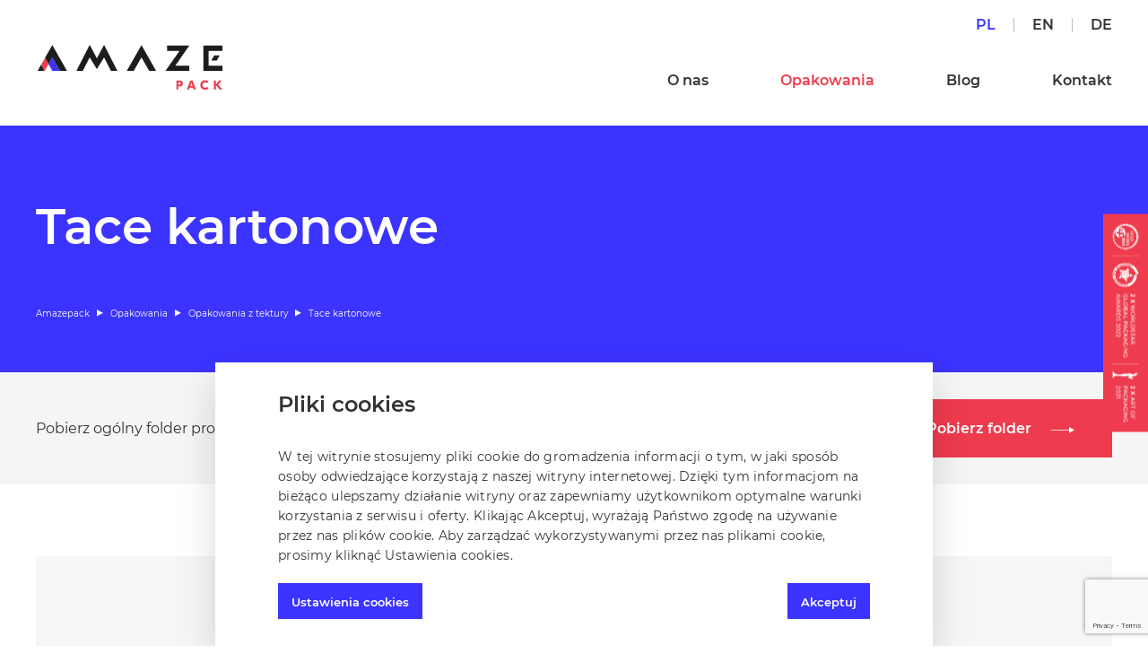

--- FILE ---
content_type: text/html; charset=UTF-8
request_url: https://amazepack.pl/opakowania/opakowania-tekturowe/tace/
body_size: 35035
content:
<!DOCTYPE html>
<html lang="pl-PL">
<head><script data-no-optimize="1">var litespeed_docref=sessionStorage.getItem("litespeed_docref");litespeed_docref&&(Object.defineProperty(document,"referrer",{get:function(){return litespeed_docref}}),sessionStorage.removeItem("litespeed_docref"));</script>
<meta charset="UTF-8" /><meta http-equiv="X-UA-Compatible" content="IE=edge"><meta name="viewport" content="width=device-width, initial-scale=1.0"><meta name="viewport" content="width=device-width, initial-scale=1, maximum-scale=1" /><meta name="format-detection" content="telephone=no">
<title>Tace tekturowe - Amazepack</title><link rel="apple-touch-icon" sizes="57x57" href="https://amazepack.pl/wp-content/themes/website/fav/apple-icon-57x57.png"><link rel="apple-touch-icon" sizes="60x60" href="https://amazepack.pl/wp-content/themes/website/fav/apple-icon-60x60.png"><link rel="apple-touch-icon" sizes="72x72" href="https://amazepack.pl/wp-content/themes/website/fav/apple-icon-72x72.png"><link rel="apple-touch-icon" sizes="76x76" href="https://amazepack.pl/wp-content/themes/website/fav/apple-icon-76x76.png"><link rel="apple-touch-icon" sizes="114x114" href="https://amazepack.pl/wp-content/themes/website/fav/apple-icon-114x114.png"><link rel="apple-touch-icon" sizes="120x120" href="https://amazepack.pl/wp-content/themes/website/fav/apple-icon-120x120.png"><link rel="apple-touch-icon" sizes="144x144" href="https://amazepack.pl/wp-content/themes/website/fav/apple-icon-144x144.png"><link rel="apple-touch-icon" sizes="152x152" href="https://amazepack.pl/wp-content/themes/website/fav/apple-icon-152x152.png"><link rel="apple-touch-icon" sizes="180x180" href="https://amazepack.pl/wp-content/themes/website/fav/apple-icon-180x180.png"><link rel="icon" type="image/png" sizes="192x192"  href="https://amazepack.pl/wp-content/themes/website/fav/android-icon-192x192.png"><link rel="icon" type="image/png" sizes="32x32" href="https://amazepack.pl/wp-content/themes/website/fav/favicon-32x32.png"><link rel="icon" type="image/png" sizes="96x96" href="https://amazepack.pl/wp-content/themes/website/fav/favicon-96x96.png"><link rel="icon" type="image/png" sizes="16x16" href="https://amazepack.pl/wp-content/themes/website/fav/favicon-16x16.png"><link rel="manifest" href="https://amazepack.pl/wp-content/themes/website/fav/manifest.json">
<meta name="msapplication-TileColor" content="#ffffff"><meta name="msapplication-TileImage" content="https://amazepack.pl/wp-content/themes/website/fav/ms-icon-144x144.png"><meta name="theme-color" content="#ffffff"><meta name="author" content="Tinssen" />
<style>
#logo svg{width:210px;height:50px}svg{position:relative}.breadcrumb-spacer svg.ico-arrow-small{width:7px;height:8px}svg.ico-arrow{width:30px;height:7px}.c-data .item-line.contact-line svg{width:30px;height:30px}.yt-svg{width:100px;height:100px}.ico-play{position:absolute;top:50%;left:50%;transform:translate(-50%,-50%);width:100px;height:100px}svg.ico-facebook{width:32px;height:32px}svg.ico-youtube{width:32px;height:32px}svg.ico-linkedin{width:32px;height:32px}svg.ico-mail svg.ico-phone svg.ico-pin{width:32px;height:32px}html,body,div,span,applet,object,iframe,h1,h2,h3,h4,h5,h6,p,blockquote,pre,a,abbr,acronym,address,big,cite,code,del,dfn,em,img,ins,kbd,q,s,samp,small,strike,strong,sub,sup,tt,var,b,u,i,center,dl,dt,dd,ol,ul,li,fieldset,form,label,legend,table,caption,tbody,tfoot,thead,tr,th,td,article,aside,canvas,details,embed,figure,figcaption,footer,header,hgroup,menu,nav,output,ruby,section,summary,time,mark,audio,video{border:0;font-size:100%;font:inherit;vertical-align:baseline;margin:0;padding:0}article,aside,details,figcaption,figure,footer,header,hgroup,menu,nav,section{display:block}body{line-height:1}ol,ul{list-style:none}blockquote,q{quotes:none}blockquote:before,blockquote:after,q:before,q:after{content:none}table{border-collapse:collapse;border-spacing:0}button,a,a:focus,a:active,button:active,button:focus,.hamburger:focus,input::-moz-focus-inner{outline:none!important}input[type="button"]::-moz-focus-inner,button::-moz-focus-inner,input::-moz-focus-inner{border:0}*:focus{outline:none}html *{-webkit-font-smoothing:antialiased;-moz-osx-font-smoothing:grayscale}body{min-width:320px}*{-moz-box-sizing:border-box;-webkit-box-sizing:border-box;box-sizing:border-box;background-repeat:no-repeat;background-position:center center}.clr:before,.clr:after,.bfr:before,.aft:after,.ctr-15:before,.ctr-30:after,.ctr:before,.ctr:after{content:"";display:table}.clr:after,.ctr-15:after,.ctr-30:after,.ctr:after{clear:both}.bfr:before,.aft:after{position:absolute}.aft,.bfr{position:relative}sub,sup{font-size:75%;line-height:0;position:relative;vertical-align:baseline}sup{top:-.5em}sub{bottom:-.25em}strong{font-weight:700}a{text-decoration:none}.lft{float:left}.rht{float:right}.itl{font-style:italic}.upc{text-transform:uppercase}.mdl{margin-left:auto;margin-right:auto}.txt-ctr{text-align:center}.noscroll{overflow-y:hidden}.shdw{box-shadow:0 20px 40px 0 rgba(0,0,0,.15)}.img-rwd{max-width:100%;height:auto;width:100%;display:block}.list{text-align:left;font-size:0;display:block}p{-webkit-font-smoothing:antialiased;-moz-osx-font-smoothing:grayscale}dfn,cite,em,i{font-style:italic}pre{font-size:.88889em;font-family:"Courier 10 Pitch",Courier,monospace;line-height:1.8;overflow:auto}code,kbd,tt,var{font-size:.88889em;font-family:Menlo,monaco,Consolas,Lucida Console,monospace}abbr,acronym{border-bottom:1px dotted #666;cursor:help}mark,ins{background:#fff9c0;text-decoration:none}big{font-size:125%}::-moz-selection{background:#dadada;color:#fff;text-shadow:none}::selection{background:#dadada;color:#fff;text-shadow:none}.item-100,.item-70,.item-66,.item-60,.item-50,.item-40,.item-33,.item-30,.item-25,.item-20,.item-16{display:inline-block;margin:0;vertical-align:top;line-height:0}.item-100.lft,.item-70.lft,.item-60.lft,.item-50.lft,.item-40.lft,.item-33.lft,.item-25.lft,.item-30.lft,.item-20.lft,.item-16.lft,.item-100.rht,.item-70.rht,.item-60.rht,.item-50.rht,.item-40.rht,.item-33.rht,.item-30.rht,.item-25.rht,.item-20.rht,.item-16.rht{display:block}.item-16{width:16.6%}.item-20{width:20%}.item-25{width:25%}.item-30{width:30%}.item-33{width:33.3%}.item-40{width:40%}.item-50{width:50%}.item-60{width:60%}.item-66{width:66.6%}.item-70{width:70%}.item-100{width:100%}.gap-default{--gap:20px}.gap-0{--gap:0px}.gap-1{--gap:1px}.gap-2{--gap:2px}.gap-5{--gap:5px}.gap-10{--gap:10px}.gap-15{--gap:15px}.gap-20{--gap:20px}.gap-30{--gap:30px}.gap-40{--gap:40px}.gap-60{--gap:60px}.gap-80{--gap:80px}.cols-1{--cols:1}.cols-2{--cols:1}.cols-3{--cols:3}.cols-4{--cols:4}.cols-5{--cols:1}.cols-6{--cols:1}.w-16{--el-width:16%}.w-20{--el-width:20%}.w-25{--el-width:25%}.w-30{--el-width:30%}.w-33{--el-width:33%}.w-40{--el-width:40%}.w-50{--el-width:50%}.w-60{--el-width:60%}.w-66{--el-width:66%}.w-70{--el-width:70%}.w-80{--el-width:80%}.w-100{--el-width:100%}.l-flex{display:flex;flex-direction:row;flex-wrap:wrap;gap:var(--gap)}.i-flex{--noofgaps:calc(var(--cols) - 1);--totalgap:calc(var(--gap) * var(--noofgaps));width:calc(var(--el-width) - var(--totalgap) / var(--cols));flex:1 1 0%;flex-basis:calc(var(--el-width) - var(--totalgap) / var(--cols))}.i-flex.nogrow{--noofgaps:calc(var(--cols) - 1);--totalgap:calc(var(--gap) * var(--noofgaps));width:calc(var(--el-width) - var(--totalgap) / var(--cols));flex:0 1 0%;flex-basis:calc(var(--el-width) - var(--totalgap) / var(--cols))}.ctr-10,.ctr-5{margin-left:auto;margin-right:auto;width:100%}.ctr-5 .item-content{margin-left:5px;margin-right:5px}.ctr-5.mtop .item-content{margin-top:10px}.ctr-5.mmiddle .item-content{margin-top:5px;margin-bottom:5px}.ctr-5.mbottom .item-content{margin-bottom:10px}.ctr-10 .item-content{margin-left:10px;margin-right:10px}.ctr-10.mtop .item-content{margin-top:20px}.ctr-10.mmiddle .item-content{margin-top:10px;margin-bottom:10px}.ctr-10.mbottom .item-content{margin-bottom:20px}.ctr-15 .item-content{margin-left:15px;margin-right:15px}.ctr-15.mtop .item-content{margin-top:30px}.ctr-15.mbottom .item-content{margin-bottom:30px}.ctr-20 .item-content{margin-left:20px;margin-right:20px}.ctr-20.mtop .item-content{margin-top:40px}.ctr-20.mbottom .item-content{margin-bottom:40px}.ctr-30 .item-content{margin-left:30px;margin-right:30px}.ctr-30.mtop .item-content{margin-top:60px}.ctr-30.mbottom .item-content{margin-bottom:60px}.sr-only{position:absolute;width:1px;height:1px;padding:0;margin:-1px;overflow:hidden;clip:rect(0,0,0,0);border:0}.sr-only-focusable:active,.sr-only-focusable:focus{position:static;width:auto;height:auto;margin:0;overflow:visible;clip:auto}.sr .fooReveal{visibility:hidden}.yt-svg{position:absolute;top:50%;left:50%;transform:translate(-50%,-50%)}.embed-video,.embed-youtube{position:relative}.bg-16_9,.video-holder-16_9.video-file,.video-holder-16_9 .embed-video,.video-holder-16_9 .embed-youtube .embed-video,.embed-youtube{padding-bottom:56.25%}.bg-3_2,.video-holder-3_2.video-file,.video-holder-3_2 .embed-video,.video-holder-3_2 .embed-youtube{padding-bottom:66.66%}.bg-4_3,.video-holder-4_3.video-file,.video-holder-4_3 .embed-video,.video-holder-4_3 .embed-youtube{padding-bottom:75%}.embed-placeholder{background-size:cover;cursor:pointer}.video-file .video-bg,.embed-video iframe,.embed-youtube iframe{position:absolute;width:100%!important;height:100%!important;top:0;left:0}@media (max-width:479px){.ctr{margin-left:20px;margin-right:20px}.ctr-r,.ctr-l{margin-left:20px;margin-right:20px}.ctr-5{margin-left:15px;margin-right:15px}.ctr-5 .ctr{margin-left:5px;margin-right:5px}.ctr-10{margin-left:10px;margin-right:10px}.ctr-10 .ctr{margin-left:10px;margin-right:10px}.ctr-15{margin-left:5px;margin-right:5px}.ctr-15 .ctr{margin-left:15px;margin-right:15px}.ctr-20{margin-left:0;margin-right:0}.ctr-20 .ctr{margin-left:0;margin-right:0}.item-20,.item-25,.item-33,.item-50{width:100%}.ctr-30 .item-content{margin-left:20px;margin-right:20px}}@media (max-width:559px){.item-20{width:50%}.item-25{width:100%}}@media (min-width:480px) and (max-width:767px){.ctr{margin-left:30px;margin-right:30px}.ctr-l,.ctr-r{margin-right:30px;margin-left:30px}.ctr-5{margin-left:25px;margin-right:25px}.ctr-5 .ctr{margin-left:5px;margin-right:5px}.ctr-10{margin-left:20px;margin-right:20px}.ctr-10 .ctr{margin-left:10px;margin-right:10px}.ctr-15{margin-left:15px;margin-right:15px}.ctr-15 .ctr{margin-left:15px;margin-right:15px}.ctr-20{margin-left:10px;margin-right:10px}.ctr-20 .ctr{margin-left:20px;margin-right:20px}}@media (min-width:560px) and (max-width:767px){.item-20{width:33.333%}.item-25{width:50%}}@media (max-width:639px){.p-15-15{padding-top:120px;padding-bottom:120px}.p-10-10{padding-top:80px;padding-bottom:80px}.p-0-10{padding-top:0;padding-bottom:80px}.p-10-0{padding-top:80px;padding-bottom:0}.p-5-10{padding-top:60px;padding-bottom:80px}.p-10-5{padding-top:80px;padding-bottom:60px}.p-5-5{padding-top:60px;padding-bottom:60px}.p-5-0{padding-top:60px;padding-bottom:0}.p-0-5{padding-top:0;padding-bottom:60px}.item-33{width:100%}}@media (min-width:640px) and (max-width:859px){.item-33{width:50%}}@media (min-width:640px){.p-15-15{padding-top:150px;padding-bottom:150px}.p-10-10{padding-top:100px;padding-bottom:100px}.p-0-10{padding-top:0;padding-bottom:100px}.p-10-0{padding-top:100px;padding-bottom:0}.p-5-10{padding-top:80px;padding-bottom:100px}.p-10-5{padding-top:100px;padding-bottom:80px}.p-5-5{padding-top:80px;padding-bottom:80px}.p-5-0{padding-top:80px;padding-bottom:0}.p-0-5{padding-top:0;padding-bottom:80px}}@media (min-width:768px) and (max-width:1259px){.ctr-l,.ctr-r{margin-right:40px;margin-left:40px}}@media (min-width:768px) and (max-width:1079px){.item-20{width:25%}.item-25{width:33.3%}}@media (min-width:768px) and (max-width:1299px){.ctr{margin-left:40px;margin-right:40px}.ctr-5{margin-left:35px;margin-right:35px}.ctr-5 .ctr{margin-left:5px;margin-right:5px}.ctr-10{margin-left:30px;margin-right:30px}.ctr-10 .ctr{margin-left:10px;margin-right:10px}.ctr-15{margin-left:25px;margin-right:25px}.ctr-15 .ctr{margin-left:15px;margin-right:15px}.ctr-20{margin-left:20px;margin-right:20px}.ctr-20 .ctr{margin-left:20px;margin-right:20px}.ctr-30{margin-left:10px;margin-right:10px}.ctr-30 .ctr{margin-left:30px;margin-right:30px}}@media (min-width:1300px){.ctr{max-width:1220px;margin-left:auto;margin-right:auto}.ctr-l{max-width:610px;margin-left:auto}.ctr-r{max-width:610px;margin-right:auto}.ctr-5{max-width:1230px;margin-left:auto;margin-right:auto}.ctr-10{max-width:1240px;margin-left:auto;margin-right:auto}.ctr-15{max-width:1250px;margin-left:auto;margin-right:auto}.ctr-20{max-width:1260px;margin-left:auto;margin-right:auto}.ctr-30{max-width:1280px;margin-left:auto;margin-right:auto}}@media (min-width:1680px){.lctr{max-width:1680px;margin-left:auto;margin-right:auto}}@media (min-width:1920px){.xlctr{max-width:1920px;margin-left:auto;margin-right:auto}}ol{counter-reset:item}ol li{display:block}ol>li:before{content:counter(item) ". ";counter-increment:item}img.alignleft,img.alignright,img.alignnone,img.aligncenter{max-width:100%;height:auto}.alignnone{margin:5px 20px 20px 0}.aligncenter,div.aligncenter{display:block;margin:5px auto 5px auto}.alignright{float:right;margin:5px 0 20px 20px}.alignleft{float:left;margin:5px 20px 20px 0}a img.alignright{float:right;margin:5px 0 20px 20px}a img.alignnone{margin:5px 20px 20px 0}a img.alignleft{float:left;margin:5px 20px 20px 0}a img.aligncenter{display:block;margin-left:auto;margin-right:auto}.wp-caption{background:#fff;border:1px solid #f0f0f0;max-width:96%;padding:5px 3px 10px;text-align:center}.wp-caption.alignnone{margin:5px 20px 20px 0}.wp-caption.alignleft{margin:5px 20px 20px 0}.wp-caption.alignright{margin:5px 0 20px 20px}.wp-caption img{border:0 none;height:auto;margin:0;max-width:98.5%;padding:0;width:auto}.wp-caption p.wp-caption-text{font-size:11px;line-height:17px;margin:0;padding:0 4px 5px}.screen-reader-text{border:0;clip:rect(1px,1px,1px,1px);clip-path:inset(50%);height:1px;margin:-1px;overflow:hidden;padding:0;position:absolute!important;width:1px;word-wrap:normal!important}.screen-reader-text:focus{background-color:#eee;clip:auto!important;clip-path:none;color:#444;display:block;font-size:1em;height:auto;left:5px;line-height:normal;padding:15px 23px 14px;text-decoration:none;top:5px;width:auto;z-index:100000}.mouse-icon{border:2px solid #000;border-radius:16px;height:40px;width:24px;display:block;z-index:10;opacity:.7;position:fixed;bottom:60px;left:50%;transform:translateX(-50%);opacity:1}.scroll-on .mouse-icon{display:none;opacity:0}.mouse-icon .wheel{-webkit-animation-name:drop;-webkit-animation-duration:1s;-webkit-animation-timing-function:linear;-webkit-animation-delay:0s;-webkit-animation-iteration-count:infinite;-webkit-animation-play-state:running;-webkit-animation-name:drop;animation-name:drop;-webkit-animation-duration:1s;animation-duration:1s;-webkit-animation-timing-function:linear;animation-timing-function:linear;-webkit-animation-delay:0s;animation-delay:0s;-webkit-animation-iteration-count:infinite;animation-iteration-count:infinite;-webkit-animation-play-state:running;animation-play-state:running}.mouse-icon .wheel{position:relative;border-radius:20px;background:#000;width:2px;height:6px;top:4px;margin-left:auto;margin-right:auto}@-webkit-keyframes drop{0%{top:5px;opacity:0}30%{top:10px;opacity:1}100%{top:25px;opacity:0}}@keyframes drop{0%{top:5px;opacity:0}30%{top:10px;opacity:1}100%{top:25px;opacity:0}}.wp-block-audio figcaption{margin-top:.5em;color:#6c7781;text-align:center;font-size:13px}.editor-block-list__layout .reusable-block-edit-panel{align-items:center;background:#f8f9f9;color:#555d66;display:flex;flex-wrap:wrap;font-family:-apple-system,BlinkMacSystemFont,Segoe UI,Roboto,Oxygen-Sans,Ubuntu,Cantarell,Helvetica Neue,sans-serif;font-size:13px;position:relative;top:-14px;margin:0 -28px -14px;padding:8px 28px}.editor-block-list__layout .editor-block-list__layout .reusable-block-edit-panel{margin:0 -14px;padding:8px 14px}.editor-block-list__layout .reusable-block-edit-panel .reusable-block-edit-panel__spinner{margin:0 5px}.editor-block-list__layout .reusable-block-edit-panel .reusable-block-edit-panel__info{margin-right:auto}.editor-block-list__layout .reusable-block-edit-panel .reusable-block-edit-panel__label{margin-right:10px;white-space:nowrap;font-weight:600}.editor-block-list__layout .reusable-block-edit-panel .reusable-block-edit-panel__title{flex:1 1 100%;font-size:14px;height:30px;margin:5px 0 10px}.editor-block-list__layout .reusable-block-edit-panel .components-button.reusable-block-edit-panel__button{margin:0 5px 0 0}@media (min-width:960px){.editor-block-list__layout .reusable-block-edit-panel{flex-wrap:nowrap}.editor-block-list__layout .reusable-block-edit-panel .reusable-block-edit-panel__title{margin:0}.editor-block-list__layout .reusable-block-edit-panel .components-button.reusable-block-edit-panel__button{margin:0 0 0 5px}}.editor-block-list__layout .reusable-block-indicator{background:#fff;border-left:1px dashed #e2e4e7;color:#555d66;border-bottom:1px dashed #e2e4e7;top:-14px;height:30px;padding:4px;position:absolute;width:30px;right:-28px}.editor-block-list__layout .editor-block-list__layout .reusable-block-indicator{right:-14px}.wp-block-button{margin-bottom:1.5em}.wp-block-button .wp-block-button__link{border:none;box-shadow:none;cursor:pointer;display:inline-block;font-size:18px;line-height:24px;margin:0;padding:11px 24px;text-align:center;text-decoration:none;white-space:normal;word-break:break-all}.wp-block-button.is-style-squared .wp-block-button__link{border-radius:0}.wp-block-button.aligncenter{text-align:center}.wp-block-button.alignright{text-align:right}.wp-block-button__link:not(.has-background),.wp-block-button__link:not(.has-background):active,.wp-block-button__link:not(.has-background):focus,.wp-block-button__link:not(.has-background):hover{background-color:#32373c}.wp-block-button.is-style-outline .wp-block-button__link{background:transparent;border:2px solid transparent}.wp-block-button.is-style-outline .wp-block-button__link.has-pale-pink-background-color{border-color:#f78da7}.wp-block-button.is-style-outline .wp-block-button__link.has-vivid-red-background-color{border-color:#cf2e2e}.wp-block-button.is-style-outline .wp-block-button__link.has-luminous-vivid-orange-background-color{border-color:#ff6900}.wp-block-button.is-style-outline .wp-block-button__link.has-luminous-vivid-amber-background-color{border-color:#fcb900}.wp-block-button.is-style-outline .wp-block-button__link.has-light-green-cyan-background-color{border-color:#7bdcb5}.wp-block-button.is-style-outline .wp-block-button__link.has-vivid-green-cyan-background-color{border-color:#00d084}.wp-block-button.is-style-outline .wp-block-button__link.has-pale-cyan-blue-background-color{border-color:#8ed1fc}.wp-block-button.is-style-outline .wp-block-button__link.has-vivid-cyan-blue-background-color{border-color:#0693e3}.wp-block-button.is-style-outline .wp-block-button__link.has-very-light-gray-background-color{border-color:#eee}.wp-block-button.is-style-outline .wp-block-button__link.has-cyan-bluish-gray-background-color{border-color:#abb8c3}.wp-block-button.is-style-outline .wp-block-button__link.has-very-dark-gray-background-color{border-color:#313131}.wp-block-button.is-style-outline .wp-block-button__link:not(.has-background),.wp-block-button.is-style-outline .wp-block-button__link:not(.has-background):active,.wp-block-button.is-style-outline .wp-block-button__link:not(.has-background):focus,.wp-block-button.is-style-outline .wp-block-button__link:not(.has-background):hover{border-color:#32373c}.wp-block-button.is-style-outline .wp-block-button__link:not(.has-text-color),.wp-block-button.is-style-outline .wp-block-button__link:not(.has-text-color):active,.wp-block-button.is-style-outline .wp-block-button__link:not(.has-text-color):focus,.wp-block-button.is-style-outline .wp-block-button__link:not(.has-text-color):hover{color:#32373c}.wp-block-button__link:not(.has-text-color),.wp-block-button__link:not(.has-text-color):active,.wp-block-button__link:not(.has-text-color):focus,.wp-block-button__link:not(.has-text-color):hover{color:#fff}.wp-block-categories.alignleft{margin-right:2em}.wp-block-categories.alignright{margin-left:2em}.wp-block-columns{display:flex}.wp-block-column{flex:1}.wp-block-cover-image{position:relative;background-size:cover;background-position:50%;min-height:430px;width:100%;margin:0 0 1.5em;display:flex;justify-content:center;align-items:center}.wp-block-cover-image.has-left-content{justify-content:flex-start}.wp-block-cover-image.has-left-content .wp-block-cover-image-text,.wp-block-cover-image.has-left-content h2{margin-left:0;text-align:left}.wp-block-cover-image.has-right-content{justify-content:flex-end}.wp-block-cover-image.has-right-content .wp-block-cover-image-text,.wp-block-cover-image.has-right-content h2{margin-right:0;text-align:right}.wp-block-cover-image .wp-block-cover-image-text,.wp-block-cover-image h2{color:#fff;font-size:2em;line-height:1.25;z-index:1;margin-bottom:0;max-width:610px;padding:14px;text-align:center}.wp-block-cover-image .wp-block-cover-image-text a,.wp-block-cover-image .wp-block-cover-image-text a:active,.wp-block-cover-image .wp-block-cover-image-text a:focus,.wp-block-cover-image .wp-block-cover-image-text a:hover,.wp-block-cover-image h2 a,.wp-block-cover-image h2 a:active,.wp-block-cover-image h2 a:focus,.wp-block-cover-image h2 a:hover{color:#fff}.wp-block-cover-image.has-parallax{background-attachment:fixed}.wp-block-cover-image.has-background-dim:before{content:"";position:absolute;top:0;left:0;bottom:0;right:0;background-color:rgba(0,0,0,.5)}.wp-block-cover-image.has-background-dim.has-background-dim-10:before{background-color:rgba(0,0,0,.1)}.wp-block-cover-image.has-background-dim.has-background-dim-20:before{background-color:rgba(0,0,0,.2)}.wp-block-cover-image.has-background-dim.has-background-dim-30:before{background-color:rgba(0,0,0,.3)}.wp-block-cover-image.has-background-dim.has-background-dim-40:before{background-color:rgba(0,0,0,.4)}.wp-block-cover-image.has-background-dim.has-background-dim-50:before{background-color:rgba(0,0,0,.5)}.wp-block-cover-image.has-background-dim.has-background-dim-60:before{background-color:rgba(0,0,0,.6)}.wp-block-cover-image.has-background-dim.has-background-dim-70:before{background-color:rgba(0,0,0,.7)}.wp-block-cover-image.has-background-dim.has-background-dim-80:before{background-color:rgba(0,0,0,.8)}.wp-block-cover-image.has-background-dim.has-background-dim-90:before{background-color:rgba(0,0,0,.9)}.wp-block-cover-image.has-background-dim.has-background-dim-100:before{background-color:#000}.wp-block-cover-image.components-placeholder{height:inherit}.editor-block-list__block[data-type="core/embed"][data-align=left] .editor-block-list__block-edit,.editor-block-list__block[data-type="core/embed"][data-align=right] .editor-block-list__block-edit,.wp-block-cover-image.alignleft,.wp-block-cover-image.alignright,.wp-block-embed.alignleft,.wp-block-embed.alignright,[data-align=left] .wp-block-cover-image,[data-align=right] .wp-block-cover-image{max-width:305px;width:100%}.wp-block-embed figcaption{margin-top:.5em;margin-bottom:1em;color:#555d66;text-align:center;font-size:13px}.wp-block-embed.wp-embed-aspect-1-1 .wp-block-embed__wrapper,.wp-block-embed.wp-embed-aspect-1-2 .wp-block-embed__wrapper,.wp-block-embed.wp-embed-aspect-4-3 .wp-block-embed__wrapper,.wp-block-embed.wp-embed-aspect-9-16 .wp-block-embed__wrapper,.wp-block-embed.wp-embed-aspect-16-9 .wp-block-embed__wrapper,.wp-block-embed.wp-embed-aspect-18-9 .wp-block-embed__wrapper,.wp-block-embed.wp-embed-aspect-21-9 .wp-block-embed__wrapper{position:relative}.wp-block-embed.wp-embed-aspect-1-1 .wp-block-embed__wrapper:before,.wp-block-embed.wp-embed-aspect-1-2 .wp-block-embed__wrapper:before,.wp-block-embed.wp-embed-aspect-4-3 .wp-block-embed__wrapper:before,.wp-block-embed.wp-embed-aspect-9-16 .wp-block-embed__wrapper:before,.wp-block-embed.wp-embed-aspect-16-9 .wp-block-embed__wrapper:before,.wp-block-embed.wp-embed-aspect-18-9 .wp-block-embed__wrapper:before,.wp-block-embed.wp-embed-aspect-21-9 .wp-block-embed__wrapper:before{content:"";display:block;padding-top:50%}.wp-block-embed.wp-embed-aspect-1-1 .wp-block-embed__wrapper iframe,.wp-block-embed.wp-embed-aspect-1-2 .wp-block-embed__wrapper iframe,.wp-block-embed.wp-embed-aspect-4-3 .wp-block-embed__wrapper iframe,.wp-block-embed.wp-embed-aspect-9-16 .wp-block-embed__wrapper iframe,.wp-block-embed.wp-embed-aspect-16-9 .wp-block-embed__wrapper iframe,.wp-block-embed.wp-embed-aspect-18-9 .wp-block-embed__wrapper iframe,.wp-block-embed.wp-embed-aspect-21-9 .wp-block-embed__wrapper iframe{position:absolute;top:0;right:0;bottom:0;left:0;width:100%;height:100%}.wp-block-embed.wp-embed-aspect-21-9 .wp-block-embed__wrapper:before{padding-top:42.85%}.wp-block-embed.wp-embed-aspect-18-9 .wp-block-embed__wrapper:before{padding-top:50%}.wp-block-embed.wp-embed-aspect-16-9 .wp-block-embed__wrapper:before{padding-top:56.25%}.wp-block-embed.wp-embed-aspect-4-3 .wp-block-embed__wrapper:before{padding-top:75%}.wp-block-embed.wp-embed-aspect-1-1 .wp-block-embed__wrapper:before{padding-top:100%}.wp-block-embed.wp-embed-aspect-9-6 .wp-block-embed__wrapper:before{padding-top:66.66%}.wp-block-embed.wp-embed-aspect-1-2 .wp-block-embed__wrapper:before{padding-top:200%}.wp-block-file{margin-bottom:1.5em}.wp-block-file.aligncenter{text-align:center}.wp-block-file.alignright{text-align:right}.wp-block-file .wp-block-file__button{background:#32373c;border-radius:2em;color:#fff;font-size:13px;padding:.5em 1em}.wp-block-file a.wp-block-file__button{text-decoration:none}.wp-block-file a.wp-block-file__button:active,.wp-block-file a.wp-block-file__button:focus,.wp-block-file a.wp-block-file__button:hover,.wp-block-file a.wp-block-file__button:visited{box-shadow:none;color:#fff;opacity:.85;text-decoration:none}.wp-block-file *+.wp-block-file__button{margin-left:.75em}.wp-block-gallery{display:flex;flex-wrap:wrap;list-style-type:none;padding:0;margin:0 -8px}.wp-block-gallery .blocks-gallery-image,.wp-block-gallery .blocks-gallery-item{margin:8px;display:flex;flex-grow:1;flex-direction:column;justify-content:center;position:relative}.wp-block-gallery .blocks-gallery-image figure,.wp-block-gallery .blocks-gallery-item figure{margin:0;height:100%}@supports ((position:-webkit-sticky) or (position:sticky)){.wp-block-gallery .blocks-gallery-image figure,.wp-block-gallery .blocks-gallery-item figure{display:flex;align-items:flex-end;justify-content:flex-start}}.wp-block-gallery .blocks-gallery-image img,.wp-block-gallery .blocks-gallery-item img{display:block;max-width:100%;height:auto;width:100%}@supports ((position:-webkit-sticky) or (position:sticky)){.wp-block-gallery .blocks-gallery-image img,.wp-block-gallery .blocks-gallery-item img{width:auto}}.wp-block-gallery .blocks-gallery-image figcaption,.wp-block-gallery .blocks-gallery-item figcaption{position:absolute;bottom:0;width:100%;max-height:100%;overflow:auto;padding:40px 10px 5px;color:#fff;text-align:center;font-size:13px;background:linear-gradient(0deg,rgba(0,0,0,.7),rgba(0,0,0,.3) 60%,transparent)}.wp-block-gallery .blocks-gallery-image figcaption img,.wp-block-gallery .blocks-gallery-item figcaption img{display:inline}.wp-block-gallery.is-cropped .blocks-gallery-image a,.wp-block-gallery.is-cropped .blocks-gallery-image img,.wp-block-gallery.is-cropped .blocks-gallery-item a,.wp-block-gallery.is-cropped .blocks-gallery-item img{width:100%}@supports ((position:-webkit-sticky) or (position:sticky)){.wp-block-gallery.is-cropped .blocks-gallery-image a,.wp-block-gallery.is-cropped .blocks-gallery-image img,.wp-block-gallery.is-cropped .blocks-gallery-item a,.wp-block-gallery.is-cropped .blocks-gallery-item img{height:100%;flex:1;-o-object-fit:cover;object-fit:cover}}.wp-block-gallery .blocks-gallery-image,.wp-block-gallery .blocks-gallery-item{width:calc(100% / 2 - 16px)}.wp-block-gallery.columns-1 .blocks-gallery-image,.wp-block-gallery.columns-1 .blocks-gallery-item{width:calc(100% / 1 - 16px)}@media (min-width:600px){.wp-block-gallery.columns-3 .blocks-gallery-image,.wp-block-gallery.columns-3 .blocks-gallery-item{width:calc(100% / 3 - 16px)}.wp-block-gallery.columns-4 .blocks-gallery-image,.wp-block-gallery.columns-4 .blocks-gallery-item{width:calc(100% / 4 - 16px)}.wp-block-gallery.columns-5 .blocks-gallery-image,.wp-block-gallery.columns-5 .blocks-gallery-item{width:calc(100% / 5 - 16px)}.wp-block-gallery.columns-6 .blocks-gallery-image,.wp-block-gallery.columns-6 .blocks-gallery-item{width:calc(100% / 6 - 16px)}.wp-block-gallery.columns-7 .blocks-gallery-image,.wp-block-gallery.columns-7 .blocks-gallery-item{width:calc(100% / 7 - 16px)}.wp-block-gallery.columns-8 .blocks-gallery-image,.wp-block-gallery.columns-8 .blocks-gallery-item{width:calc(100% / 8 - 16px)}}.wp-block-gallery .blocks-gallery-item.has-add-item-button{width:100%}.wp-block-gallery.alignleft,.wp-block-gallery.alignright,[data-align=left] .wp-block-gallery,[data-align=right] .wp-block-gallery{max-width:305px;width:100%}.wp-block-image,.wp-block-image img{max-width:100%}.wp-block-image.aligncenter{text-align:center}.wp-block-image.alignfull img,.wp-block-image.alignwide img{width:100%}.wp-block-image .aligncenter,.wp-block-image .alignleft,.wp-block-image .alignright,.wp-block-image.is-resized{display:table;margin-left:0;margin-right:0}.wp-block-image .aligncenter>figcaption,.wp-block-image .alignleft>figcaption,.wp-block-image .alignright>figcaption,.wp-block-image.is-resized>figcaption{display:table-caption;caption-side:bottom}.wp-block-image .alignleft{float:left;margin-right:1em}.wp-block-image .alignright{float:right;margin-left:1em}.wp-block-image .aligncenter{margin-left:auto;margin-right:auto}.wp-block-image figcaption{margin-top:.5em;margin-bottom:1em;color:#555d66;text-align:center;font-size:13px}.wp-block-latest-comments__comment{font-size:15px;line-height:1.1;list-style:none;margin-bottom:1em}.has-avatars .wp-block-latest-comments__comment{min-height:36px;list-style:none}.has-avatars .wp-block-latest-comments__comment .wp-block-latest-comments__comment-excerpt,.has-avatars .wp-block-latest-comments__comment .wp-block-latest-comments__comment-meta{margin-left:52px}.has-dates .wp-block-latest-comments__comment,.has-excerpts .wp-block-latest-comments__comment{line-height:1.5}.wp-block-latest-comments__comment-excerpt p{font-size:14px;line-height:1.8;margin:5px 0 20px}.wp-block-latest-comments__comment-date{color:#8f98a1;display:block;font-size:12px}.wp-block-latest-comments .avatar,.wp-block-latest-comments__comment-avatar{border-radius:24px;display:block;float:left;height:40px;margin-right:12px;width:40px}.wp-block-latest-posts.alignleft{margin-right:2em}.wp-block-latest-posts.alignright{margin-left:2em}.wp-block-latest-posts.is-grid{display:flex;flex-wrap:wrap;padding:0;list-style:none}.wp-block-latest-posts.is-grid li{margin:0 16px 16px 0;width:100%}@media (min-width:600px){.wp-block-latest-posts.columns-2 li{width:calc(50% - 16px)}.wp-block-latest-posts.columns-3 li{width:calc(33.33333% - 16px)}.wp-block-latest-posts.columns-4 li{width:calc(25% - 16px)}.wp-block-latest-posts.columns-5 li{width:calc(20% - 16px)}.wp-block-latest-posts.columns-6 li{width:calc(16.66667% - 16px)}}.wp-block-latest-posts__post-date{display:block;color:#6c7781;font-size:13px}p.is-small-text{font-size:14px}p.is-regular-text{font-size:16px}p.is-large-text{font-size:36px}p.is-larger-text{font-size:48px}p.has-drop-cap:not(:focus):first-letter{float:left;font-size:8.4em;line-height:.68;font-weight:100;margin:.05em .1em 0 0;text-transform:uppercase;font-style:normal}p.has-background{padding:20px 30px}.wp-block-pullquote{text-align:center}.wp-block-pullquote.alignleft,.wp-block-pullquote.alignright{max-width:305px}.wp-block-pullquote.alignleft p,.wp-block-pullquote.alignright p{font-size:20px}.wp-block-pullquote p{font-size:24px;line-height:1.6}.wp-block-pullquote cite,.wp-block-pullquote footer{position:relative}.wp-block-quote.is-large,.wp-block-quote.is-style-large{margin:0 0 16px;padding:0 1em}.wp-block-quote.is-large p,.wp-block-quote.is-style-large p{font-size:24px;font-style:italic;line-height:1.6}.wp-block-quote.is-large cite,.wp-block-quote.is-large footer,.wp-block-quote.is-style-large cite,.wp-block-quote.is-style-large footer{font-size:18px;text-align:right}.wp-block-separator.is-style-wide{border-bottom-width:1px}.wp-block-separator.is-style-dots{background:none;border:none;text-align:center;max-width:none;line-height:1;height:auto}.wp-block-separator.is-style-dots:before{content:"\00b7 \00b7 \00b7";color:#191e23;font-size:20px;letter-spacing:2em;padding-left:2em;font-family:serif}p.wp-block-subhead{font-size:1.1em;font-style:italic;opacity:.75}.wp-block-table.has-fixed-layout tbody,.wp-block-table.has-fixed-layout tfoot,.wp-block-table.has-fixed-layout thead{display:table;table-layout:fixed;width:100%}.wp-block-text-columns,.wp-block-text-columns.aligncenter{display:flex}.wp-block-text-columns .wp-block-column{margin:0 16px;padding:0}.wp-block-text-columns .wp-block-column:first-child{margin-left:0}.wp-block-text-columns .wp-block-column:last-child{margin-right:0}.wp-block-text-columns.columns-2 .wp-block-column{width:50%}.wp-block-text-columns.columns-3 .wp-block-column{width:33.33333%}.wp-block-text-columns.columns-4 .wp-block-column{width:25%}pre.wp-block-verse{white-space:nowrap;overflow:auto}.wp-block-video{margin-left:0;margin-right:0}.wp-block-video video{max-width:100%}@supports ((position:-webkit-sticky) or (position:sticky)){.wp-block-video [poster]{-o-object-fit:cover;object-fit:cover}}.wp-block-video.aligncenter{text-align:center}.wp-block-video figcaption{margin-top:.5em;margin-bottom:1em;color:#555d66;text-align:center;font-size:13px}.has-pale-pink-background-color{background-color:#f78da7}.has-vivid-red-background-color{background-color:#cf2e2e}.has-luminous-vivid-orange-background-color{background-color:#ff6900}.has-luminous-vivid-amber-background-color{background-color:#fcb900}.has-light-green-cyan-background-color{background-color:#7bdcb5}.has-vivid-green-cyan-background-color{background-color:#00d084}.has-pale-cyan-blue-background-color{background-color:#8ed1fc}.has-vivid-cyan-blue-background-color{background-color:#0693e3}.has-very-light-gray-background-color{background-color:#eee}.has-cyan-bluish-gray-background-color{background-color:#abb8c3}.has-very-dark-gray-background-color{background-color:#313131}.has-pale-pink-color{color:#f78da7}.has-vivid-red-color{color:#cf2e2e}.has-luminous-vivid-orange-color{color:#ff6900}.has-luminous-vivid-amber-color{color:#fcb900}.has-light-green-cyan-color{color:#7bdcb5}.has-vivid-green-cyan-color{color:#00d084}.has-pale-cyan-blue-color{color:#8ed1fc}.has-vivid-cyan-blue-color{color:#0693e3}.has-very-light-gray-color{color:#eee}.has-cyan-bluish-gray-color{color:#abb8c3}.has-very-dark-gray-color{color:#313131}.has-small-font-size{font-size:14px}.has-regular-font-size{font-size:16px}.has-large-font-size{font-size:36px}.has-larger-font-size{font-size:48px}.wp-block-code{padding:.8em 1em;border:1px solid #e2e4e7;border-radius:4px}.wp-block-code,.wp-block-preformatted pre{font-family:Menlo,Consolas,monaco,monospace;font-size:14px;color:#23282d}.wp-block-pullquote blockquote{margin-bottom:0}.wp-block-pullquote__citation,.wp-block-pullquote cite,.wp-block-pullquote footer{color:#40464d;text-transform:uppercase;font-size:13px;font-style:italic}.wp-block-quote{margin:20px 0}.wp-block-quote__citation,.wp-block-quote cite,.wp-block-quote footer{color:#6c7781;font-size:13px;margin-top:1em;position:relative;font-style:normal}.wp-block-quote:not(.is-large):not(.is-style-large){border-left:4px solid #000;padding-left:1em}.wp-block-separator{border:none;border-bottom:2px solid #8f98a1;margin:1.65em auto}.wp-block-separator:not(.is-style-wide):not(.is-style-dots){max-width:100px}.wp-block-table{overflow-x:auto;display:block;border-collapse:collapse;width:100%}.wp-block-table tbody,.wp-block-table tfoot,.wp-block-table thead{width:100%;min-width:240px;display:table}.wp-block-table td,.wp-block-table th{padding:.5em;border:1px solid currentColor}.wp-block-columns{display:flex;margin:20px 0}.wp-block-column{flex:1}.wp-block-column{margin-right:20px}@media (max-width:764px){.wp-block-columns.has-3-columns{flex-flow:row wrap}.has-3-columns .wp-block-column:first-child{flex-basis:100%}}@media (max-width:478px){.wp-block-columns.has-3-columns{display:block}}.wp-block-cover{padding:40px;text-shadow:.5px .5px .5px #ccc;color:#fff}.wp-block-button,.wp-block-code,.wp-block-columns,.wp-block-cover,.wp-block-image,.wp-block-preformatted,.wp-block-pullquote,.wp-block-table,.wp-block-verse,blockquote{margin-bottom:30px}.text li{margin-bottom:10px}.text ol li,.text ul li{list-style:inside;position:relative}.text ul>li{list-style-type:disc}.text li ul li{list-style-type:circle}.text ol li ul li:before{content:"• ";font-size:22px;top:2px;position:relative}.text li ol,.text li ul{margin-top:10px}.text li ol li,.text li ul li{padding-left:15px}blockquote{padding:40px;font-style:italic;background-color:#f8f8f8}blockquote p:last-child{margin-bottom:0}.wp-block-gallery .blocks-gallery-item{display:inline-block}@font-face{font-family:'Montserrat';font-style:normal;font-weight:400;font-display:swap;src:url(https://amazepack.pl/wp-content/themes/website/fonts/montserrat-v15-latin-ext_latin-regular.eot);src:local('Montserrat Regular'),local('Montserrat-Regular'),url('https://amazepack.pl/wp-content/themes/website/fonts/montserrat-v15-latin-ext_latin-regular.eot?#iefix') format('embedded-opentype'),url(https://amazepack.pl/wp-content/themes/website/fonts/montserrat-v15-latin-ext_latin-regular.woff2) format('woff2'),url(https://amazepack.pl/wp-content/themes/website/fonts/montserrat-v15-latin-ext_latin-regular.woff) format('woff'),url(https://amazepack.pl/wp-content/themes/website/fonts/montserrat-v15-latin-ext_latin-regular.ttf) format('truetype'),url('https://amazepack.pl/wp-content/themes/website/fonts/montserrat-v15-latin-ext_latin-regular.svg#Montserrat') format('svg')}@font-face{font-family:'Montserrat';font-style:italic;font-weight:500;font-display:swap;src:url(https://amazepack.pl/wp-content/themes/website/fonts/montserrat-v15-latin-ext_latin-500italic.eot);src:local('Montserrat Medium Italic'),local('Montserrat-MediumItalic'),url('https://amazepack.pl/wp-content/themes/website/fonts/montserrat-v15-latin-ext_latin-500italic.eot?#iefix') format('embedded-opentype'),url(https://amazepack.pl/wp-content/themes/website/fonts/montserrat-v15-latin-ext_latin-500italic.woff2) format('woff2'),url(https://amazepack.pl/wp-content/themes/website/fonts/montserrat-v15-latin-ext_latin-500italic.woff) format('woff'),url(https://amazepack.pl/wp-content/themes/website/fonts/montserrat-v15-latin-ext_latin-500italic.ttf) format('truetype'),url('https://amazepack.pl/wp-content/themes/website/fonts/montserrat-v15-latin-ext_latin-500italic.svg#Montserrat') format('svg')}@font-face{font-family:'Montserrat';font-style:normal;font-weight:600;font-display:swap;src:url(https://amazepack.pl/wp-content/themes/website/fonts/montserrat-v15-latin-ext_latin-600.eot);src:local('Montserrat SemiBold'),local('Montserrat-SemiBold'),url('https://amazepack.pl/wp-content/themes/website/fonts/montserrat-v15-latin-ext_latin-600.eot?#iefix') format('embedded-opentype'),url(https://amazepack.pl/wp-content/themes/website/fonts/montserrat-v15-latin-ext_latin-600.woff2) format('woff2'),url(https://amazepack.pl/wp-content/themes/website/fonts/montserrat-v15-latin-ext_latin-600.woff) format('woff'),url(https://amazepack.pl/wp-content/themes/website/fonts/montserrat-v15-latin-ext_latin-600.ttf) format('truetype'),url('https://amazepack.pl/wp-content/themes/website/fonts/montserrat-v15-latin-ext_latin-600.svg#Montserrat') format('svg')}div,a,ul li,ol li,p,input,textarea,blockquote,h1,h2,h3,h4,h5,h6{font-family:'Montserrat',sans-serif;font-weight:400}button,input,select,textarea{font-family:'Montserrat',sans-serif;font-weight:400}body.noscroll-menu{overflow-y:scroll}body.noscroll-menu #nav-bar-holder{overflow-y:hidden}#main-head #header-middle{position:relative}#main-head{position:fixed;top:0;width:100%;z-index:1000;min-width:320px}#main-head{height:80px}#main-head.has-top-menu{height:130px}#nav-bar-area-holder{display:none}#header-middle{max-width:1220px;margin-left:auto;margin-right:auto}#main-head.has-top-menu.nav-down{top:-30px}#header-top{text-align:right;height:30px;margin-top:10px}#header-top a{font-size:13px;line-height:25px;display:inline-block;padding-left:10px;padding-right:10px;vertical-align:middle}#header-top ul li{display:inline-block}.hamburger,.hamburger .hamburger-label.second,.hamburger.is-active .hamburger-label.first{display:none}.hamburger.is-active .hamburger-label.second,.hamburger .hamburger-label.first{display:inline-block}#nav-bar-area{text-align:right}#logo{position:absolute;z-index:300}#logo{top:25px;left:0}#logo a{display:block}#main-head #header-middle .logo-holder{position:relative}.hamburger{right:-20px;top:15px;z-index:999999;position:absolute}.hamburger-label{font-weight:700;padding-right:10px}@media (min-width:960px){#nav-bar{padding-top:20px}#main-head.has-top-menu #nav-bar{margin-top:0}#nav-bar ul li{display:inline-block}#nav-bar ul li a{font-weight:600;font-size:14px;display:block;line-height:20px;padding-left:15px;padding-right:15px;padding-top:10px;padding-bottom:10px}#nav-bar .menu-dropdown ul{list-style:none;padding:0;margin:0}#nav-bar .menu-dropdown ul li{display:inline-block;position:relative}#nav-bar .menu-dropdown ul li ul li{display:block}#nav-bar .menu-dropdown li ul{display:none}#nav-bar .menu-dropdown ul li a{display:block;text-decoration:none;white-space:nowrap}#nav-bar .menu-dropdown li:hover>ul{display:block;position:absolute}#nav-bar .menu-dropdown li:hover li{float:none}#nav-bar .menu-dropdown li ul li{border-top:0;text-align:left}#nav-bar .menu-dropdown ul ul ul{left:100%;top:0}#nav-bar .menu-dropdown ul:before,#nav-bar .menu-dropdown ul:after{content:" ";display:table}#nav-bar .menu-dropdown ul:after{clear:both}#nav-bar .menu-wide-dropdown ul.sub-menu{text-align:left}#nav-bar .menu-wide-dropdown>ul>li{display:inline-block}#nav-bar .menu-wide-dropdown ul>li a{font-weight:400;font-size:14px;display:block;line-height:40px;height:40px;padding-left:12px;padding-right:12px}#nav-bar .menu-wide-dropdown>ul>li:first-child a{padding-left:0}#nav-bar .menu-wide-dropdown>ul>li:last-child a{padding-right:0}#nav-bar .menu-wide-dropdown>ul>li.menu-item-has-children>ul{overflow:hidden;width:100%;left:0;height:0;opacity:0;position:absolute;transition:height 400ms,opacity 100ms;font-size:0;line-height:0}#nav-bar .menu-wide-dropdown>ul>li.menu-item-has-children:hover>ul{height:auto;opacity:1;transition:height 400ms,opacity 100ms;position:absolute;width:100%;left:0;display:block;padding-bottom:40px;padding:40px}#nav-bar .menu-wide-dropdown ul li ul.sub-menu li{width:33.3%;display:inline-block;text-align:left;vertical-align:top}#nav-bar .menu-wide-dropdown ul li ul.sub-menu li a{font-size:20px;line-height:30px;font-weight:700}#nav-bar .menu-wide-dropdown ul li ul.sub-menu li ul.sub-menu li{width:100%;display:block}#nav-bar .menu-wide-dropdown ul li ul.sub-menu li ul.sub-menu li a{display:inline-block;font-size:13px;line-height:40px;font-weight:400}#nav-bar ul li.dl-parent,#nav-bar ul li.dl-back .dl-menu-is-not-active #nav-bar ul li.dl-parent,.dl-menu-is-not-active #nav-bar ul li.dl-back{display:none!important}}@media (max-width:959px){body.noscroll-menu{overflow-y:hidden}body.noscroll-menu #nav-bar-holder{overflow-y:scroll}#main-head{height:70px}#main-head.has-top-menu{height:100px}body.menu-is-active #nav-bar-holder{visibility:visible;position:fixed;width:100%;height:100%;display:block;z-index:9000;bottom:0;left:0;overflow-y:auto}#nav-bar-holder #nav-bar.normal-menu{padding-top:70px;margin-bottom:0}#nav-bar-holder #nav-bar.normal-menu #nav-bar-area>div>ul{margin-bottom:-70px}body.menu-is-active #nav-bar{visibility:visible}body.menu-is-active #nav-bar{display:block;width:100%;height:100%;position:absolute;top:0;left:0}body.menu-is-active #nav-bar #nav-bar-area{display:block;position:relative;width:100%;height:100%}body.menu-is-active #nav-bar #nav-bar-area{animation:fadeIn .7s ease-out}#nav-bar #nav-bar-area{display:none}.hamburger{display:block}.dl-menuwrapper{width:100%;height:calc(100vh + 0px);float:left;position:relative;-webkit-perspective:1000px;perspective:1000px;-webkit-perspective-origin:50% 200%;perspective-origin:50% 200%}.dl-menu-is-active #nav-bar-holder #nav-bar{padding-top:70px}.dl-menuwrapper{width:100%;height:calc(100vh - 70px)}.dl-menuwrapper:first-child{margin-right:100px}.dl-menuwrapper button{position:relative;cursor:pointer;outline:none}.dl-menuwrapper ul{padding:0;list-style:none;-webkit-transform-style:preserve-3d;transform-style:preserve-3d;margin-top:0}.dl-menuwrapper li{position:relative}.dl-menuwrapper li a{display:block;position:relative;outline:none}.no-touch .dl-menuwrapper li a:hover{background:rgba(255,248,213,.1)}.dl-menuwrapper li.dl-back:after,.dl-menuwrapper li.dl-back:before,.dl-menuwrapper li>a:not(:only-child):before,.dl-menuwrapper li>a:not(:only-child):after{position:absolute;content:"";width:18px;height:3px}.dl-menuwrapper li.dl-back:after{transform:rotate(45deg);left:10px;top:40px}.dl-menuwrapper li.dl-back:before{transform:rotate(-45deg);left:10px;top:29px}.dl-menuwrapper li>a:not(:only-child):before{transform:rotate(-45deg);right:10px;top:40px}.dl-menuwrapper li>a:not(:only-child):after{transform:rotate(45deg);right:10px;top:29px}.dl-menuwrapper li>a:after{right:10px;color:rgba(0,0,0,.15)}.dl-menuwrapper .dl-menu{margin:0 0 0 0;position:absolute;width:100%;opacity:0;pointer-events:none;-webkit-transform:translateY(10px);transform:translateY(10px);-webkit-backface-visibility:hidden;backface-visibility:hidden}.dl-menuwrapper .dl-menu.dl-menu-toggle{transition:all 0.3s ease}.dl-menuwrapper .dl-menu.dl-menuopen{opacity:1;pointer-events:auto;-webkit-transform:translateY(0);transform:translateY(0)}.dl-menuwrapper li .sub-menu{display:none}.dl-menu.dl-subview li,.dl-menu.dl-subview li.dl-subviewopen>a,.dl-menu.dl-subview li.dl-subview>a{display:none}.dl-menu.dl-subview li.dl-subview,.dl-menu.dl-subview li.dl-subview>.sub-menu,.dl-menu.dl-subview li.dl-subviewopen,.dl-menu.dl-subview li.dl-subviewopen>.sub-menu,.dl-menu.dl-subview li.dl-subviewopen>.sub-menu>li{display:block}.dl-menuwrapper>.sub-menu{position:absolute;width:100%;top:0;left:0;margin:0}#nav-bar .dl-menuwrapper ul li{text-align:left}#nav-bar .dl-menuwrapper ul li a{padding-left:40px;padding-right:40px}#nav-bar .dl-menuwrapper ul li.dl-parent a{font-size:30px;line-height:40px}#nav-bar ul.sub-menu,#nav-bar .dl-menuwrapper ul li{padding:0}#nav-bar .dl-menuwrapper ul li.dl-subviewopen{border-bottom:none}.dl-menuwrapper li{padding-left:20px;padding-right:20px;text-align:center}.dl-menuwrapper li a{font-size:16px;line-height:30px;font-weight:700;padding-top:20px;padding-bottom:20px;display:inline-block;padding-right:40px}.no-js .dl-menuwrapper .dl-menu{position:relative;opacity:1;-webkit-transform:none;transform:none}.no-js .dl-menuwrapper li .sub-menu{display:block}.no-js .dl-menuwrapper li.dl-back{display:none}.no-js .dl-menuwrapper li>a:not(:only-child){background:rgba(0,0,0,.1)}.no-js .dl-menuwrapper li>a:not(:only-child):after{content:''}body.menu-is-active #logo{opacity:0;visibility:hidden;display:none}#logo{top:20px;left:0}.menu-is-active #main-head #header-middle{z-index:100}#nav-bar-holder #nav-bar #nav-bar-holder{background-color:#fff}#nav-bar-holder{position:fixed;width:100%;height:100vh;overflow:hidden}#nav-bar-holder.right-left{left:0}#nav-bar-holder.right-left,#nav-bar-holder.right-right,#nav-bar-holder.left-left,#nav-bar-holder.left-right{max-width:0;bottom:0}body.menu-is-active #nav-bar-holder.right-left,body.menu-is-active #nav-bar-holder.right-right,body.menu-is-active #nav-bar-holder.left-left,body.menu-is-active #nav-bar-holder.left-right{max-width:100%}#nav-bar-holder.bottom-bottom,#nav-bar-holder.bottom-top,#nav-bar-holder.top-bottom,#nav-bar-holder.top-top{max-height:0}body.menu-is-active #nav-bar-holder.top-left,body.menu-is-active #nav-bar-holder.bottom-bottom,body.menu-is-active #nav-bar-holder.bottom-top,body.menu-is-active #nav-bar-holder.top-bottom,body.menu-is-active #nav-bar-holder.top-top{max-height:100%}#nav-bar-holder.fade #nav-bar,#nav-bar-holder.fade{top:0;left:0;right:0;bottom:0;z-index:-1;opacity:0;visibility:hidden}body.menu-is-active #nav-bar-holder.fade #nav-bar,body.menu-is-active #nav-bar-holder.fade{top:0;left:0;right:0;bottom:0;z-index:-1;opacity:1;visibility:visible}body.menu-is-active #nav-bar-holder.right-left,body.menu-is-active #nav-bar-holder.right-right,#nav-bar-holder.left-right,#nav-bar-holder.right-right{left:auto;right:0}body.menu-is-active #nav-bar-holder.left-right,body.menu-is-active #nav-bar-holder.left-left,#nav-bar-holder.left-left{right:auto;left:0}body.menu-is-active #nav-bar-holder.bottom-top,body.menu-is-active #nav-bar-holder.bottom-bottom,#nav-bar-holder.top-bottom,#nav-bar-holder.bottom-bottom{top:auto;bottom:0;left:0}body.menu-is-active #nav-bar-holder.top-bottom,body.menu-is-active #nav-bar-holder.top-top,#nav-bar-holder.top-top,#nav-bar-holder.bottom-top{bottom:auto;top:0;left:0}#nav-bar-holder #nav-bar{position:absolute}}@media (max-width:1299px){#header-middle{margin-right:40px;margin-left:40px}}@media (max-width:767px){#header-middle{margin-right:30px;margin-left:30px}}@media (max-width:479px){#header-middle{margin-right:20px;margin-left:20px}.hamburger .hamburger-label.second,.hamburger .hamburger-label.first{display:none}}body.home #main-head:not(.small){background-color:transparent;box-shadow:none}#header-top .item-lang a{font-size:16px;line-height:16px;font-weight:600;padding-left:20px;padding-right:20px}#header-top .item-lang{border-right:1px solid transparent}#header-top .item-lang:last-child{border-right:none}#header-top .item-lang:last-child a{padding-right:0}#header-top{padding-top:20px}#logo{top:0}.small.nav-down #logo{top:20px}.has-filter #main-head{position:absolute}#main-head.has-top-menu{height:140px}#header-top{border-bottom:1px solid transparent;height:50px;margin-top:0}#header-top .menu-holder{float:right;text-align:right;padding-top:10px}#main-head.has-top-menu.nav-down{top:-50px}.menu-top{display:inline-block;vertical-align:middle}#nav-bar{padding-top:35px}#header-top .menu-holder ul li{display:inline-block;position:relative;padding-right:25px;line-height:30px}#header-top .menu-holder .menu-top ul li:last-child{padding-right:0}.menu-top li.current_page_item>a{font-weight:600}@media (min-width:960px){#nav-bar ul.sub-menu li.dl-parent,#nav-bar ul.sub-menu li.dl-back,.dl-menu-is-not-active #nav-bar ul li.dl-parent,.dl-menu-is-not-active #nav-bar ul li.dl-back{display:none!important}#nav-bar ul li{text-align:center;margin-left:40px;margin-right:40px}#nav-bar ul.dl-menu>li.menu-item-has-children>ul.sub-menu{text-align:center}#nav-bar{padding-top:30px}#nav-bar ul li:first-child{margin-left:0}#nav-bar ul li:last-child{margin-right:0}#nav-bar ul.dl-menu li a{font-size:16px;line-height:20px;font-weight:600;padding:0}#nav-bar ul.sub-menu li a{display:block}#nav-bar ul.sub-menu li{padding-left:0;padding-right:0;margin-left:0;margin-right:0}#nav-bar ul.sub-menu li a{padding-top:10px;padding-bottom:10px;padding-left:20px;padding-right:20px}#nav-bar ul li.current-page-parent>a,#nav-bar ul li.current_page_item>a,#nav-bar ul li.current-menu-item>a{font-weight:800;position:relative}#nav-bar ul .sub-menu li.dl-back{display:none}}@media (max-width:959px){#nav-bar ul li.menu-item-has-children.dl-subviewopen>a{display:none!important}#nav-bar-holder{background-color:#fff}#nav-bar ul li{text-align:right}#nav-bar ul li>a{font-size:40px;line-height:60px;padding-top:10px;padding-bottom:10px;padding-right:90px}#nav-bar ul.sub-menu{padding-top:10px;padding-bottom:10px}#nav-bar ul.sub-menu li{margin:0}#nav-bar ul.sub-menu li>a{font-size:28px;line-height:38px;display:block}#nav-bar ul li>a{position:relative}.hamburger{top:12px}.hamburger-label.second{display:none!important}}@media (max-width:767px){#header-top .menu-holder ul li:first-child{display:none}#logo{top:15px}}@media (max-width:639px){#header-top .newsletter-holder span{display:none}#nav-bar ul li>a{font-size:30px;line-height:40px;padding-right:50px}#nav-bar ul.sub-menu li>a{font-size:20px;line-height:30px}}@media (max-width:479px){#header-top .newsletter-holder{display:none}}
/*!
 * Hamburgers
 * @description Tasty CSS-animated hamburgers
 * @author Jonathan Suh @jonsuh
 * @site https://jonsuh.com/hamburgers
 * @link https://github.com/jonsuh/hamburgers
 */
.hamburger{padding:15px 15px;cursor:pointer;transition-property:opacity,-webkit-filter;transition-property:opacity,filter;transition-property:opacity,filter,-webkit-filter;transition-duration:0.15s;transition-timing-function:linear;font:inherit;color:inherit;text-transform:none;background-color:transparent;border:0;margin:0;overflow:visible}.hamburger-box{width:35px;height:13px;display:inline-block;position:relative}.hamburger-inner{text-align:center!important;display:block;top:50%;margin-top:-1px}.hamburger-inner,.hamburger-inner::before,.hamburger-inner::after{width:30px;height:3px;border-radius:0;position:absolute;transition-property:-webkit-transform;transition-property:transform;transition-property:transform,-webkit-transform;transition-duration:0.15s;transition-timing-function:ease}.hamburger-inner::before,.hamburger-inner::after{content:"";display:block}.hamburger-inner{width:30px}.hamburger-inner::before{width:30px;top:-8px}.hamburger-inner::after{width:30px;bottom:-8px}.hamburger.is-active .hamburger-inner,.hamburger.is-active .hamburger-inner::before,.hamburger.is-active .hamburger-inner::after{width:25px}.hamburger--elastic .hamburger-inner{top:2px;transition-duration:0.4s;transition-timing-function:cubic-bezier(.68,-.55,.265,1.55)}.hamburger--elastic .hamburger-inner::before{top:6px;transition:opacity 0.15s 0.4s ease}.hamburger--elastic .hamburger-inner::after{top:12px;transition:-webkit-transform 0.4s cubic-bezier(.68,-.55,.265,1.55);transition:transform 0.4s cubic-bezier(.68,-.55,.265,1.55);transition:transform 0.4s cubic-bezier(.68,-.55,.265,1.55),-webkit-transform 0.4s cubic-bezier(.68,-.55,.265,1.55)}.hamburger--elastic.is-active .hamburger-inner{-webkit-transform:translate3d(0,6px,0) rotate(135deg);transform:translate3d(0,6px,0) rotate(135deg);transition-delay:0.1s}.hamburger--elastic.is-active .hamburger-inner::before{transition-delay:0s;opacity:0}.hamburger--elastic.is-active .hamburger-inner::after{-webkit-transform:translate3d(0,-12px,0) rotate(-270deg);transform:translate3d(0,-12px,0) rotate(-270deg);transition-delay:0.1s}.hamburger--spin .hamburger-inner{transition-duration:0.3s;transition-timing-function:cubic-bezier(.55,.055,.675,.19)}.hamburger--spin .hamburger-inner::before{transition:top 0.1s 0.34s ease-in,opacity 0.1s ease-in}.hamburger--spin .hamburger-inner::after{transition:bottom 0.1s 0.34s ease-in,-webkit-transform 0.3s cubic-bezier(.55,.055,.675,.19);transition:bottom 0.1s 0.34s ease-in,transform 0.3s cubic-bezier(.55,.055,.675,.19);transition:bottom 0.1s 0.34s ease-in,transform 0.3s cubic-bezier(.55,.055,.675,.19),-webkit-transform 0.3s cubic-bezier(.55,.055,.675,.19)}.hamburger--spin.is-active .hamburger-inner{-webkit-transform:rotate(225deg);transform:rotate(225deg);transition-delay:0.14s;transition-timing-function:cubic-bezier(.215,.61,.355,1)}.hamburger--spin.is-active .hamburger-inner::before{top:0;opacity:0;transition:top 0.1s ease-out,opacity 0.1s 0.14s ease-out}.hamburger--spin.is-active .hamburger-inner::after{bottom:0;-webkit-transform:rotate(-90deg);transform:rotate(-90deg);transition:bottom 0.1s ease-out,-webkit-transform 0.3s 0.14s cubic-bezier(.215,.61,.355,1);transition:bottom 0.1s ease-out,transform 0.3s 0.14s cubic-bezier(.215,.61,.355,1);transition:bottom 0.1s ease-out,transform 0.3s 0.14s cubic-bezier(.215,.61,.355,1),-webkit-transform 0.3s 0.14s cubic-bezier(.215,.61,.355,1)}.hamburger--spin .hamburger-inner{transition-duration:0.3s;transition-timing-function:cubic-bezier(.55,.055,.675,.19)}.hamburger--spin .hamburger-inner::before{transition:top 0.1s 0.34s ease-in,opacity 0.1s ease-in}.hamburger--spin .hamburger-inner::after{transition:bottom 0.1s 0.34s ease-in,-webkit-transform 0.3s cubic-bezier(.55,.055,.675,.19);transition:bottom 0.1s 0.34s ease-in,transform 0.3s cubic-bezier(.55,.055,.675,.19);transition:bottom 0.1s 0.34s ease-in,transform 0.3s cubic-bezier(.55,.055,.675,.19),-webkit-transform 0.3s cubic-bezier(.55,.055,.675,.19)}.hamburger--spin.is-active .hamburger-inner{-webkit-transform:rotate(225deg);transform:rotate(225deg);transition-delay:0.14s;transition-timing-function:cubic-bezier(.215,.61,.355,1)}.hamburger--spin.is-active .hamburger-inner::before{top:0;opacity:0;transition:top 0.1s ease-out,opacity 0.1s 0.14s ease-out}.hamburger--spin.is-active .hamburger-inner::after{bottom:0;-webkit-transform:rotate(-90deg);transform:rotate(-90deg);transition:bottom 0.1s ease-out,-webkit-transform 0.3s 0.14s cubic-bezier(.215,.61,.355,1);transition:bottom 0.1s ease-out,transform 0.3s 0.14s cubic-bezier(.215,.61,.355,1);transition:bottom 0.1s ease-out,transform 0.3s 0.14s cubic-bezier(.215,.61,.355,1),-webkit-transform 0.3s 0.14s cubic-bezier(.215,.61,.355,1)}.hamburger--spin-r .hamburger-inner{transition-duration:0.3s;transition-timing-function:cubic-bezier(.55,.055,.675,.19)}.hamburger--spin-r .hamburger-inner::before{transition:top 0.1s 0.34s ease-in,opacity 0.1s ease-in}.hamburger--spin-r .hamburger-inner::after{transition:bottom 0.1s 0.34s ease-in,-webkit-transform 0.3s cubic-bezier(.55,.055,.675,.19);transition:bottom 0.1s 0.34s ease-in,transform 0.3s cubic-bezier(.55,.055,.675,.19);transition:bottom 0.1s 0.34s ease-in,transform 0.3s cubic-bezier(.55,.055,.675,.19),-webkit-transform 0.3s cubic-bezier(.55,.055,.675,.19)}.hamburger--spin-r.is-active .hamburger-inner{-webkit-transform:rotate(-225deg);transform:rotate(-225deg);transition-delay:0.14s;transition-timing-function:cubic-bezier(.215,.61,.355,1)}.hamburger--spin-r.is-active .hamburger-inner::before{top:0;opacity:0;transition:top 0.1s ease-out,opacity 0.1s 0.14s ease-out}.hamburger--spin-r.is-active .hamburger-inner::after{bottom:0;-webkit-transform:rotate(-90deg);transform:rotate(-90deg);transition:bottom 0.1s ease-out,-webkit-transform 0.3s 0.14s cubic-bezier(.215,.61,.355,1);transition:bottom 0.1s ease-out,transform 0.3s 0.14s cubic-bezier(.215,.61,.355,1);transition:bottom 0.1s ease-out,transform 0.3s 0.14s cubic-bezier(.215,.61,.355,1),-webkit-transform 0.3s 0.14s cubic-bezier(.215,.61,.355,1)}.main-padding{padding-top:140px}.single-text.normal .text.intro{max-width:100%}.offer-banner{max-width:1220px;width:100%;display:block;margin-left:auto;margin-right:auto}.offer-banner img{max-width:960px;margin-left:auto;margin-right:auto;padding:20px}.cta-kv .list-intro .sectionh,.cta-kv .list-intro .text.intro{max-width:500px}.badge.right-side{display:inline-block;position:fixed;top:50%;transform:translateY(-50%);right:0;max-width:50px}.r-main .text.intro{padding-top:30px}#head-page .text.intro{margin-top:30px}.cta-kv{position:relative;overflow:hidden;background-position:right center;background-size:70%}.cta-kv .kv-cta{position:absolute;left:0;top:0;width:70%}.cta-kv .list-intro .sectionh,.cta-kv .list-intro .text.intro,.cta-kv .list-intro .button-holder{position:relative;z-index:10;text-align:left;margin-left:0}.item-form .wpcf7-form{padding:30px;padding-top:40px;margin-top:25px}.item-form .wpcf7-form .item-50.lft{padding-right:20px}.item-form .wpcf7-form .item-50.rht{padding-left:20px}.wpcf7-response-output{display:none}.list-summary .button-holder{text-align:center}.list-intro .mainh,.list-intro .sectionh,.list-intro .largeh,.list-intro .normalh,.list-intro .smallh,.list-intro .vsmallh,.list-intro .text{margin-left:auto;margin-right:auto;text-align:center;max-width:800px}.list-post .list-intro .mainh,.list-post .list-intro .sectionh,.list-post .list-intro .largeh,.list-post .list-intro .normalh,.list-post .list-intro .smallh,.list-post .list-intro .vsmallh,.list-post .list-intro .text,.single-text .list-intro .mainh,.single-text .list-intro .sectionh,.single-text .list-intro .largeh,.single-text .list-intro .normalh,.single-text .list-intro .smallh,.single-text .list-intro .vsmallh,.single-text .list-intro .text{margin-left:0;margin-right:0;text-align:left}.item-offer .vsmallh{text-align:center}.item-offer .item-head a{font-weight:600}.item-offer .item-head{padding-top:20px}.single-cta{text-align:center}.single-cta .list-intro .text{text-align:center;margin-left:auto;margin-right:auto}#head-page .item-50{width:100%;max-width:800px}#download-file{padding-top:30px;padding-bottom:30px}#download-file{justify-content:space-between;margin:0;list-style:none;display:-webkit-box;display:flex;align-items:center}#download-file .button{height:65px;line-height:65px;padding-left:40px;padding-right:40px;font-size:16px;font-weight:700;display:inline-block;position:relative;border-radius:0}#download-file .button svg.ico-arrow{margin-left:20px}.ctr-30.mbottom .contact-office .item-content{margin-bottom:40px}.contact-office .c-data{padding-top:20px}.c-data .item-line{font-size:16px;line-height:34px;padding-bottom:5px}.c-data .item-line.contact-line{font-size:16px;line-height:34px;padding-bottom:5px}.c-data .item-line.contact-line{position:relative;padding-left:50px}.c-data .item-line.contact-line svg{position:absolute;top:8px;left:0}.wp-pagenavi{text-align:right}.wp-pagenavi a,.wp-pagenavi span{display:inline-block;vertical-align:middle;width:40px;height:40px;border:1px solid transparent;margin-left:15px;line-height:40px;font-size:16px;text-align:center;font-weight:600}.item-date{font-weight:600;font-size:15px;line-height:30px}.post-main-img{margin-top:30px;margin-bottom:30px}.item-70.item-form{overflow:hidden}.item-c-hld .smallh{margin-bottom:20px}@media (max-width:1279px){.cta-kv{background-size:80%}.cta-kv .kv-cta{width:95%;left:-25%}}@media (max-width:1179px){.cta-kv{background-size:90%}.cta-kv .kv-cta{width:95%;left:-25%}.badge.right-side{width:40px}}@media (max-width:1080px){.item-30.item-c{width:40%}.item-70.item-form{width:60%}.item-70.item-form .item-50.rht,.item-70.item-form .item-50.lft{width:100%;padding-right:0;padding-left:0}}@media (max-width:959px){.cta-kv{background-size:100%}.cta-kv .kv-cta{width:110%;left:-40%}}@media (max-width:859px){.cta-kv{background-size:75%;background-position:right top}.cta-kv .kv-cta{width:500px;left:0}.cta-kv .ctr.list-intro{width:100%;margin:0;padding:30px;margin-top:170px}.cta-kv .list-intro .sectionh,.cta-kv .list-intro .text.intro{max-width:100%}}@media (max-width:820px){.cta-kv .kv-cta{width:500px;left:-20%}.item-30.item-c{width:100%}.item-30.item-c .item-c-hld{display:inline-block;width:50%;vertical-align:top}.item-70.item-form{width:100%}}@media (max-width:820px){.item-30.item-c .item-c-hld{width:100%}.badge.right-side{width:30px}}@media (max-width:639px){.cta-kv .kv-cta{width:500px;left:-200px}.cta-kv{background-size:80%}}@media (max-width:479px){.cta-kv .kv-cta{width:500px;left:-250px}.cta-kv{background-size:85%}.offer-banner{margin-left:20px;margin-right:20px}}@media (max-width:359px){.cta-kv .kv-cta{width:500px;left:-320px}.cta-kv{background-size:95%}}#page-breadcrumb{padding-top:60px;padding-bottom:60px}.single-post #page-breadcrumb{padding-top:30px;padding-bottom:30px}#page-breadcrumb ul{list-style:none}#page-breadcrumb li{display:inline}#page-breadcrumb li a{font-size:10px}#page-breadcrumb li .active{font-weight:700}.breadcrumb-spacer{margin-left:8px;margin-right:8px}.slideh,.slideh a{font-size:65px;line-height:75px;font-weight:700}.mainh,.mainh a{font-size:55px;line-height:65px;font-weight:600}.text h1,.sectionh,.sectionh a{font-size:40px;line-height:50px;font-weight:600}.text h2,.largeh,.largeh a{font-size:35px;line-height:45px;font-weight:600}.text h3,.text h4,.normalh,.normalh a{font-size:30px;line-height:40px;font-weight:600}.text h5,.smallh,.smallh a{font-size:24px;line-height:34px;font-weight:600}.text h6,.vsmallh,.vsmallh a{font-size:20px;line-height:30px;font-weight:600}@media (max-width:1279px){.slideh{font-size:50px;line-height:60px}.mainh{font-size:45px;line-height:55px}.sectionh{font-size:35px;line-height:45px}.largeh{font-size:30px;line-height:40px}.smallh{font-size:22px;line-height:32px}.vsmallh{font-size:20px;line-height:30px}}@media (max-width:767px){.slideh{font-size:45px;line-height:55px}.mainh{font-size:40px;line-height:50px}.sectionh{font-size:32px;line-height:42px}.largeh{font-size:28px;line-height:38px}.smallh{font-size:20px;line-height:30px}.vsmallh{font-size:18px;line-height:28px}}@media (max-width:639px){.slideh{font-size:40px;line-height:50px}.mainh{font-size:35px;line-height:45px}.sectionh{font-size:30px;line-height:40px}.largeh{font-size:26px;line-height:36px}.smallh{font-size:20px;line-height:30px}.vsmallh{font-size:18px;line-height:28px}}@media (max-width:479px){.slideh{font-size:35px;line-height:45px}.mainh{font-size:30px;line-height:40px}.sectionh{font-size:28px;line-height:38px}.largeh{font-size:24px;line-height:34px}.smallh{font-size:20px;line-height:30px}.vsmallh{font-size:18px;line-height:28px}}.text p{font-weight:400}.text p strong{font-weight:600}blockquote,.wp-block-columns,.wp-block-button,.wp-block-verse,.wp-block-table,.wp-block-pullquote,.wp-block-preformatted,.wp-block-code,.wp-block-image,.wp-block-cover,.text h1,.text h2,.text h3,.text h4,.text h5,.text h6,.text ol,.text ul,.text p{margin-bottom:30px}.text p:last-child,.text blockquote p:last-child{margin-bottom:0}.text ul li,.text ol li{margin-bottom:15px}.text h1{font-size:40px;line-height:50px}.text h2{font-size:30px;line-height:40px}.text h3{font-size:28px;line-height:38px}.text h4{font-size:26px;line-height:36px}.text h5{font-size:24px;line-height:34px}.text h6{font-size:22px;line-height:28px}.text.intro ul li,.text.intro ol li,.text.intro p,.text.intro p.has-regular-font-size{font-size:16px;line-height:24px;letter-spacing:.02em}.text ul li,.text ol li,.text p,.text p.has-regular-font-size{font-size:14px;line-height:22px;letter-spacing:.02em}.text p.has-small-font-size{font-size:14px;line-height:20px}.text p.has-large-font-size{font-size:38px;line-height:48px}.text p.has-larger-font-size{font-size:50px;line-height:60px}.text ul:not(.blocks-gallery-grid) li{padding-left:20px;list-style:disc}.text ul li:after{content:"";position:absolute;top:0;left:0}.text ol>li{position:relative;padding-left:7px;margin-left:30px;list-style-type:decimal}.text ul:not(.blocks-gallery-grid) li{list-style:none;position:relative;padding-left:37px}.text ol{list-style:none;counter-reset:item}.text li{counter-increment:list-item;margin-bottom:5px}.text ol li:before{margin-left:-30px;content:counter(item);height:18px;width:10px;font-size:12px;line-height:18px;display:block;position:absolute;text-align:center;display:inline-block}.text ol li::after{content:"";margin-left:-30px;height:18px;width:10px;background:#3b33fe;position:relative;transform:skew(-30deg,60deg);z-index:-1;display:inline-block;float:left}.text ul:not(.blocks-gallery-grid) li:before{content:"";height:6px;width:10px;display:block;position:absolute;transform:skew(-60deg,35deg);top:8px;left:0;left:7px}.text blockquote{padding:80px;padding-left:110px;font-size:20px;position:relative;font-style:italic;text-align:center;margin-top:0}.text blockquote:before{content:" ";position:absolute;top:30px;left:30px;background-image:url([data-uri]);background-size:51px 38px;height:38px;width:51px}.wp-block-quote:not(.is-large):not(.is-style-large){border-left:0;padding-left:80px}@media (max-width:959px){.text.intro ul li,.text.intro ol li,.text.intro p,.text.intro p.has-regular-font-size{font-size:15px;line-height:28px}}@media (max-width:767px){.text h1{font-size:30px;line-height:40px}.text h2{font-size:24px;line-height:34px}.text h3{font-size:22px;line-height:30px}.text h4{font-size:20px;line-height:28px}.text h5{font-size:18px;line-height:24px}.text h6{font-size:16px;line-height:20px}.text.intro ul li,.text.intro ol li,.text.intro p,.text.intro p.has-regular-font-size{font-size:14px;line-height:26px}.text ul li,.text ol li,.text p,.text p.has-regular-font-size{font-size:14px;line-height:24px;letter-spacing:.02em}.text p.has-small-font-size{font-size:12px;line-height:18px}.text p.has-large-font-size{font-size:22px;line-height:30px}.text p.has-larger-font-size{font-size:40px;line-height:50px}}@media (max-width:639px){.text.intro ul li,.text.intro ol li,.text.intro p,.text.intro p.has-regular-font-size{font-size:14px;line-height:26px}}[data-tooltip]{position:relative;z-index:10}[data-tooltip]:before,[data-tooltip]:after{position:absolute;visibility:hidden;opacity:0;left:50%;bottom:calc(100% + 5px);pointer-events:none;transition:0.2s;will-change:transform}[data-tooltip]:before{content:attr(data-tooltip);padding:10px 18px;min-width:50px;max-width:300px;width:max-content;width:-moz-max-content;border-radius:6px;font-size:14px;background-color:rgba(59,72,80,.9);background-image:linear-gradient(30deg,rgba(59,72,80,.44),rgba(59,68,75,.44),rgba(60,82,88,.44));box-shadow:0 0 24px rgba(0,0,0,.2);color:#fff;text-align:center;white-space:pre-wrap;transform:translate(-50%,-5px) scale(.5)}[data-tooltip]:after{content:"";border-style:solid;border-width:5px 5px 0 5px;border-color:rgba(55,64,70,.9) transparent transparent transparent;transition-duration:0s;transform-origin:top;transform:translateX(-50%) scaleY(0)}[data-tooltip]:hover:before,[data-tooltip]:hover:after{visibility:visible;opacity:1}[data-tooltip]:hover:before{transition-delay:0.3s;transform:translate(-50%,-5px) scale(1)}[data-tooltip]:hover:after{transition-delay:0.5s;transition-duration:0.2s;transform:translateX(-50%) scaleY(1)}[data-tooltip]{position:relative;z-index:10}[data-tooltip]:before,[data-tooltip]:after{position:absolute;visibility:hidden;opacity:0;left:50%;bottom:calc(100% + 5px);pointer-events:none;transition:0.2s;will-change:transform}[data-tooltip]:before{content:attr(data-tooltip);padding:10px 18px;min-width:50px;max-width:300px;width:max-content;width:-moz-max-content;border-radius:6px;font-size:14px;background-color:rgba(59,72,80,.9);background-image:linear-gradient(30deg,rgba(59,72,80,.44),rgba(59,68,75,.44),rgba(60,82,88,.44));box-shadow:0 0 24px rgba(0,0,0,.2);color:#fff;text-align:center;white-space:pre-wrap;transform:translate(-50%,-5px) scale(.5)}[data-tooltip]:after{content:"";border-style:solid;border-width:5px 5px 0 5px;border-color:rgba(55,64,70,.9) transparent transparent transparent;transition-duration:0s;transform-origin:top;transform:translateX(-50%) scaleY(0)}[data-tooltip]:hover:before,[data-tooltip]:hover:after{visibility:visible;opacity:1}[data-tooltip]:hover:before{transition-delay:0.3s;transform:translate(-50%,-5px) scale(1)}[data-tooltip]:hover:after{transition-delay:0.5s;transition-duration:0.2s;transform:translateX(-50%) scaleY(1)}[data-tooltip-location="left"]:before,[data-tooltip-location="left"]:after{left:auto;right:calc(100% + 5px);bottom:50%}[data-tooltip-location="left"]:before{transform:translate(-5px,50%) scale(.5)}[data-tooltip-location="left"]:hover:before{transform:translate(-5px,50%) scale(1)}[data-tooltip-location="left"]:after{border-width:5px 0 5px 5px;border-color:transparent transparent transparent rgba(55,64,70,.9);transform-origin:left;transform:translateY(50%) scaleX(0)}[data-tooltip-location="left"]:hover:after{transform:translateY(50%) scaleX(1)}[data-tooltip-location="right"]:before,[data-tooltip-location="right"]:after{left:calc(100% + 5px);bottom:50%}[data-tooltip-location="right"]:before{transform:translate(5px,50%) scale(.5)}[data-tooltip-location="right"]:hover:before{transform:translate(5px,50%) scale(1)}[data-tooltip-location="right"]:after{border-width:5px 5px 5px 0;border-color:transparent rgba(55,64,70,.9) transparent transparent;transform-origin:right;transform:translateY(50%) scaleX(0)}[data-tooltip-location="right"]:hover:after{transform:translateY(50%) scaleX(1)}[data-tooltip-location="bottom"]:before,[data-tooltip-location="bottom"]:after{top:calc(100% + 5px);bottom:auto}[data-tooltip-location="bottom"]:before{transform:translate(-50%,5px) scale(.5)}[data-tooltip-location="bottom"]:hover:before{transform:translate(-50%,5px) scale(1)}[data-tooltip-location="bottom"]:after{border-width:0 5px 5px 5px;border-color:transparent transparent rgba(55,64,70,.9) transparent;transform-origin:bottom}.wp-block-button,.button-holder{margin-top:30px}.wp-block-file{position:relative;padding-left:60px;padding-top:15px}.wp-block-file a.wp-block-file__button{position:absolute;top:0;left:0;width:45px;height:45px;overflow:hidden;text-indent:-90px;background-color:transparent;border-radius:0;margin-left:0;background-image:url([data-uri])}.wp-block-button__link,.button{height:65px;line-height:65px;padding-left:40px;padding-right:40px;font-size:15px;font-weight:700;display:inline-block;position:relative;border-radius:0}.button svg.ico-arrow{margin-left:20px}.link{font-size:16px;line-height:34px;font-weight:500}.link.link-svg span{font-weight:600}.link.link-svg{display:flex;align-content:center;gap:10px}.link.link-svg svg{width:30px;height:30px}.link-back svg{transform:rotate(180deg)}.link.social{margin-right:10px}.c-data .item-line{font-size:14px;line-height:34px;padding-bottom:5px}.bestseller{height:65px;line-height:65px;font-size:15px;padding-left:40px;padding-right:40px;font-weight:700;text-transform:capitalize;color:#fff;background-color:#ef3b4e;display:inline-block;position:absolute;border-radius:0}.patent{height:65px;line-height:65px;font-size:15px;padding-left:40px;padding-right:40px;font-weight:700;text-transform:uppercase;color:#fff;background-color:#3b33fe;display:inline-block;position:absolute;border-radius:0}.patent span{color:#ef3b4e}@media (max-width:767px){.wp-block-file a.wp-block-file__button{}.wp-block-button__link,.button{height:45px;line-height:45px;padding-left:30px;padding-right:30px;font-size:12px}.button svg.ico-arrow{margin-left:10px}.patent,.bestseller{height:45px;line-height:45px;padding-left:30px;padding-right:30px;font-size:12px}}@media (max-width:479px){.wp-block-file a.wp-block-file__button{}.wp-block-button__link,.button{height:40px;line-height:40px;padding-left:20px;padding-right:20px;font-size:12px}.patent,.bestseller{height:40px;line-height:40px;padding-left:20px;padding-right:20px;font-size:12px}.button svg.ico-arrow{display:none}}@media (max-width:859px){.cta-kv .list-intro .sectionh,.cta-kv .list-intro .text.intro,.cta-kv .list-intro .button-holder{position:relative;z-index:10;text-align:center}.cta-kv .kv-cta{display:none}.cta-kv .ctr.list-intro{margin-top:0}body .single-cta.cta-kv{background-image:none!important}}input[placeholder]{color:#000!important;font-family:'Montserrat',sans-serif;font-weight:400;font-size:14px}::-webkit-input-placeholder{color:#000!important;font-family:'Montserrat',sans-serif;font-weight:400;font-size:14px}::-moz-placeholder{color:#000!important;font-family:'Montserrat',sans-serif;font-weight:400;font-size:14px;opacity:1}:-ms-input-placeholder{color:#000!important;font-family:'Montserrat',sans-serif;font-weight:400;font-size:14px}:-moz-placeholder{color:#000!important;font-family:'Montserrat',sans-serif;font-weight:400;font-size:14px;opacity:1}.text .wpcf7-acceptance img{margin-left:-3px;margin-top:4px}#searchsubmit{display:none}.wpcf7-list-item-label strong{font-weight:700}.form-acceptance{padding-top:20px;padding-bottom:0}.form-acceptance .wpcf7-list-item-label{display:inline-block}.form-small-text,.wpcf7-list-item-label{font-size:13px;line-height:25px}.wpcf7-list-item-label{padding-left:10px}.wpcf7-form-control-wrap{display:block}.wpcf7-file,.wpcf7-submit{display:none}input[type=file],.wpcf7-submit{visibility:hidden}.filter-search input,.website-wpcf7-file,.selectBox-dropdown,.wpcf7-confirm_email,.file-upload,.wpcf7-textarea,.wpcf7-text,.wpcf7-select,.cform-left input,.form-select,.form-input,.range-holder,.f-range-holder{border:none;border-bottom:1px solid #E5E5E5;width:100%}.wpcf7-textarea:focus,.wpcf7-text:focus{border-bottom:1px solid #3B33FE}.filter-search input,.wpcf7-textarea,.wpcf7-text{border-radius:0}div.wpcf7{margin:0;padding:0}div.wpcf7-response-output{padding:20px;margin-top:10px;font-size:15px;line-height:20px;margin-left:auto;margin-right:auto}div.wpcf7 .screen-reader-response{position:absolute;overflow:hidden;clip:rect(1px,1px,1px,1px);height:1px;width:1px;margin:0;padding:0;border:0}div.wpcf7-mail-sent-ok{border:2px solid #398f14}div.wpcf7-mail-sent-ng{border:2px solid red}div.wpcf7-spam-blocked{border:2px solid #ffa500}div.wpcf7-validation-errors{border:2px solid #e5be54}.wpcf7-form-control-wrap{position:relative;width:100%}.wpcf7-form-control-wrap a{width:100%!important}span.wpcf7-list-item{display:inline-block;margin-bottom:20px}span.wpcf7-list-item-label::before,span.wpcf7-list-item-label::after{content:" "}.wpcf7-display-none{display:none}div.wpcf7{position:relative}div.wpcf7 .ajax-loader{visibility:hidden;display:block;background-image:url(https://amazepack.pl/wp-content/themes/website/img/loader.gif);width:80px;height:80px;border:none;padding:0;margin:0;vertical-align:middle;position:absolute;bottom:0;right:-50px}.wpcf7-form select{border:none;border-bottom:1px solid #E5E5E5;width:100%;background-color:#fff;font-size:12px;-webkit-appearance:none;-moz-appearance:none;appearance:none;background-image:url('data:image/svg+xml;utf8,<svg xmlns="http://www.w3.org/2000/svg" viewBox="0 0 20 20"><path d="M7 9l5 5 5-5z" fill="%23333"/></svg>');background-repeat:no-repeat;background-position:right center;background-size:20px}.wpcf7-form select:hover{background-image:url('data:image/svg+xml;utf8,<svg xmlns="http://www.w3.org/2000/svg" viewBox="0 0 20 20"><path d="M7 9l5 5 5-5z" fill="%233B33FE"/></svg>')}@media (max-width:479px){div.wpcf7 .ajax-loader{right:0}}div.wpcf7 .ajax-loader.is-active{visibility:visible}div.wpcf7 div.ajax-error{display:none}div.wpcf7 .placeheld{color:#888}div.wpcf7 .wpcf7-recaptcha iframe{margin-bottom:0}div.wpcf7 input[type="file"]{cursor:pointer}div.wpcf7 input[type="file"]:disabled{cursor:default}div.wpcf7-response-output,.c-form{max-width:620px}@media (max-width:1079px){span.wpcf7-not-valid-tip{color:red;padding-top:5px;padding-bottom:10px;font-size:10px;line-height:20px;font-weight:400;display:block}.use-floating-validation-tip span.wpcf7-not-valid-tip{position:absolute;bottom:-10px;right:10px;z-index:100;color:red;padding:10px}}@media (min-width:1080px){span.wpcf7-not-valid-tip{color:red;padding-top:5px;padding-bottom:10px;font-size:10px;line-height:20px;font-weight:400;display:block}.use-floating-validation-tip span.wpcf7-not-valid-tip{position:absolute;top:4px;right:14px;z-index:100;border:1px solid red;background:red;color:#fff;height:40px;padding:10px}}@media (max-width:767px){.filter-search input,.website-wpcf7-file,.selectBox-dropdown,.wpcf7-confirm_email,.file-upload,.wpcf7-text,.wpcf7-select,.cform-left input,.form-select,.form-input,.range-holder,.f-range-holder{font-size:14px;height:40px;line-height:40px;padding-left:20px;padding-right:20px;margin-bottom:20px}.live-placeholder{line-height:36px;height:40px}.wpcf7-textarea{height:239px;width:100%;margin-bottom:0;font-size:14px;line-height:23px;padding:10px 20px}.website-wpcf7-file-text{height:34px;line-height:34px}}@media (min-width:768px){.filter-search input,.website-wpcf7-file,.selectBox-dropdown,.wpcf7-confirm_email,.file-upload,.wpcf7-text,.wpcf7-select,.cform-left input,.form-select,.form-input,.range-holder,.f-range-holder{font-size:14px;height:45px;line-height:43px;padding-left:15px;padding-right:15px;margin-bottom:20px}.live-placeholder{line-height:43px}.wpcf7-textarea{font-size:14px;line-height:23px;padding:10px 15px;height:239px;width:100%;margin-bottom:0}.website-wpcf7-file-text{height:50px;line-height:50px}}.website-wpcf7-file{position:relative}.website-wpcf7-file-text{position:absolute;top:5px;right:5px;padding-left:20px;padding-right:20px;border-radius:25px;background:linear-gradient(to right,#ccc,#999);font-size:14px;font-weight:600;color:#fff;cursor:pointer}.website-wpcf7-file-btn{color:#999}.website-wpcf7-file-btn.has-file{color:#666;font-size:12px}.legal-clause p{font-size:12px;line-height:1.5;padding-top:10px;letter-spacing:.3px}.selectBox-dropdown{border:1px solid #f0f0f0;background-color:#fff;width:100%;color:#666;outline:none;vertical-align:middle;display:inline-block;cursor:default}.selectBox-dropdown.selectBox-placeholder-active .selectBox-label{font-size:16px;color:#999}.selectBox-dropdown:focus{border-color:#e00219}.selectBox-dropdown .selectBox-label{display:inline-block;white-space:nowrap;overflow:hidden;color:#666;font-size:12px}.selectBox-dropdown .selectBox-arrow{position:absolute;top:24px;right:30px;width:10px;height:15px;background-image:url([data-uri])}.selectBox-dropdown-menu{position:absolute;z-index:99999;max-height:200px;min-height:1em;border:solid 1px #ccc;background:#FFF;-moz-box-shadow:0 2px 6px rgba(0,0,0,.2);-webkit-box-shadow:0 2px 6px rgba(0,0,0,.2);box-shadow:0 2px 6px rgba(0,0,0,.2);overflow:auto;-webkit-overflow-scrolling:touch}.selectBox-inline{min-width:150px;outline:none;border:solid 2px #959595;background:#FFF;display:inline-block;overflow:auto}.selectBox-inline:focus{border-color:#e00219}.selectBox-options,.selectBox-options LI,.selectBox-options LI A{list-style:none;display:block;cursor:default;padding:0;margin:0}.selectBox-options LI A{line-height:1.5;padding:0 .5em;white-space:nowrap;overflow:hidden;background:6px center no-repeat}.selectBox-options LI.indent-1 A{padding-left:1em}.selectBox-options LI.indent-2 A{padding-left:1.2em}.selectBox-options LI.indent-3 A{padding-left:1.4em}.selectBox-options LI.indent-4 A{padding-left:1.6em}.selectBox-options LI.selectBox-hover A{background-color:#EEE}.selectBox-options LI.selectBox-disabled A{color:#888;background-color:transparent}.selectBox-options LI.selectBox-selected A{background-color:#17203a;color:#fff}.selectBox-options .selectBox-optgroup{color:#17203a;background:#fff;font-weight:700;line-height:1.5;padding:0 .3em;white-space:nowrap}.selectBox.selectBox-disabled{color:#888!important}.selectBox-dropdown.selectBox-disabled .selectBox-arrow{opacity:.5;filter:alpha(opacity=50);border-color:#666}.selectBox-inline.selectBox-disabled{color:#888!important}.selectBox-inline.selectBox-disabled .selectBox-options A{background-color:transparent!important}.icheckbox_minimal,.iradio_minimal{display:inline-block;*display:inline;vertical-align:middle;margin:0;padding:0;width:20px;height:20px;border:2px solid #d2d2d2;border-radius:2px;cursor:pointer;position:relative}.icheckbox_minimal:before{opacity:0;content:'';position:absolute;width:15px;height:15px;display:block;top:4px;left:4px}.icheckbox_minimal.checked:before{opacity:1}.icheckbox_minimal{background-position:0 0;top:-5px}.icheckbox_minimal.hover{background-position:-20px 0}.icheckbox_minimal.checked{background-position:-40px 0}.icheckbox_minimal.disabled{background-position:-60px 0;cursor:default}.icheckbox_minimal.checked.disabled{background-position:-80px 0}.iradio_minimal{background-position:-100px 0}.iradio_minimal.hover{background-position:-120px 0}.iradio_minimal.checked{background-position:-140px 0}.iradio_minimal.disabled{background-position:-160px 0;cursor:default}.iradio_minimal.checked.disabled{background-position:-180px 0}.wpcf7-form-control.as-label{border:none;display:none}.wpcf7-form-control.as-label+.live-placeholder{display:block;position:relative;font-size:20px;color:#999;line-height:30px;left:0;top:0}textarea{line-height:1.3}.wpcf7-form-control.hidden{display:none}.live-placeholder{position:absolute;left:11px;top:2px;display:inline-block;font-size:12px;padding:0 5px;pointer-events:none;transition:all .2s ease-out!important}.live-placeholder.active{top:-4px;font-size:10px;line-height:10px;height:10px}.wpcf7-validates-as-required+.live-placeholder:not(.active):after,.wpcf7-validates-as-required+.website-date-placeholder+.live-placeholder:not(.active):after,.wpcf7-validates-as-required+.forfilebox-label:not(.active):after{content:' *';color:red}@media (max-width:639px){.live-placeholder{line-height:41px}}input[type="file"]{visibility:visible}.wpcf7-file{display:block}.wpcf7 .thefilebox-wrap .clear{position:absolute;width:10px;border:none;height:20px;text-indent:9999px;top:50%;transform:translateY(-50%);right:20px;background-color:#fff}.wpcf7 .forfilebox{position:absolute;width:10px;border:none;height:20px;text-indent:9999px;top:50%;transform:translateY(-50%);right:20px;background-color:#fff;pointer-events:none}.wpcf7 .thefilebox-wrap .clear:after,.wpcf7 .forfilebox:after,.wpcf7 .forfilebox:before{position:absolute;content:"";display:block}.wpcf7 .thefilebox-wrap .clear:after{z-index:20}.wpcf7 .thefilebox-wrap{position:relative;border:1px solid transparent;border-radius:5px;margin-top:20px}.wpcf7 .forfilebox:after{width:2px;height:10px;top:50%;left:50%;background-color:#666;transform:translate(-50%,-50%)}.wpcf7 .thefilebox-wrap .clear:after,.wpcf7 .forfilebox:before{width:10px;height:2px;top:50%;left:50%;background-color:#666;transform:translate(-50%,-50%)}.wpcf7 .thefilebox-wrap .clear{cursor:pointer}.wpcf7 .thefilebox{width:100%;height:100%;opacity:0;overflow:hidden;position:absolute;left:0;top:0;cursor:pointer}.wpcf7 .filegroup .add-file{display:inline-block;font-size:14px;line-height:50px;background:linear-gradient(to left,#e60012,#ba000f);color:#fff;padding:0 20px;border:1px solid #fff;font-weight:700;float:right;text-transform:uppercase;cursor:pointer;clear:both;margin-bottom:20px}.wpcf7 .filegroup .add-file:after{content:'+';float:right;margin-left:90px;font-size:40px;font-weight:300}.wpcf7 .forfilebox-label{font-size:13px;line-height:48px;padding:0 50px 0 15px;display:block;width:100%}.wpcf7-acceptance label,.wpcf7-checkbox label{position:relative;cursor:pointer}.form-acceptance .wpcf7-list-item-label{position:relative}.wpcf7-acceptance input[type=checkbox],.wpcf7-checkbox input[type=checkbox]{position:absolute;visibility:hidden;width:30px;height:30px;top:0;left:0}.wpcf7-acceptance input[type=checkbox]+span:before,.wpcf7-checkbox input[type=checkbox]+span:before{display:block;position:absolute;content:'';border-radius:0;height:18px;width:18px;top:0;left:0;border:1px solid #E5E5E5;background-color:#fff}.wpcf7-acceptance input[type=checkbox]+span:after,.wpcf7-checkbox input[type=checkbox]+span:after{display:block;position:absolute;content:"";height:10px;width:10px;top:5px;left:5px;visibility:hidden;font-size:18px;text-align:center;line-height:30px;background-color:#3B33FE}.wpcf7-acceptance input[type=checkbox]:checked+span:before,.wpcf7-checkbox input[type=checkbox]:checked+span:before{background:transparent}.wpcf7-acceptance input[type=checkbox]:checked+span:after,.wpcf7-checkbox input[type=checkbox]:checked+span:after{visibility:visible}.wpcf7-list-item-label{padding-left:30px;display:inline-block}.flex{overflow:hidden;display:flex;flex-direction:row;align-content:center}.flex:last-child{padding-bottom:0}.flex-image,.flex-text{display:flex;flex-direction:column;justify-content:center}.flex-text,.flex-image{position:relative;z-index:10}.flex-text,.flex-image{width:50%}.flex.even .flex-image,.flex.odd .flex-text{order:1}.flex.even .flex-text,.flex.odd .flex-image{order:2}.inverted .even .flex-text,.normal .even .flex-text{padding-left:80px}.inverted .odd .flex-text,.normal .odd .flex-text{padding-right:80px}.flex .largeh{margin-bottom:30px}@media (max-width:1079px){.inverted .even .flex-text,.normal .even .flex-text{padding-left:60px}.inverted .odd .flex-text,.normal .odd .flex-text{padding-right:60px}}@media (max-width:959px){.flex{display:inline-block}.flex .largeh{margin-bottom:20px}.flex.ctr,.ctr-flex .ctr{margin-left:0;margin-right:0}.flex-image,.flex-text{display:block;width:100%}.ctr-flex{margin-left:0;margin-right:0}.normal .flex.odd,.inverted .flex.even{padding-right:30px;padding-left:40px}.normal .flex.even,.inverted .flex.odd{padding-left:30px;padding-right:40px}.item-short-list.section-flex .flex,.inverted .even .flex-text,.normal .even .flex-text{padding-left:0}.item-short-list.section-flex .flex,.inverted .odd .flex-text,.normal .odd .flex-text{padding-right:0}.flex .flex-image{margin-bottom:30px}.section-flex{display:inline-block;width:50%;margin:0;vertical-align:top;line-height:0}.item-short-list.section-flex{width:100%;max-width:750px}}@media (max-width:859px){.normal .flex.odd,.inverted .flex.even{padding-right:20px}.normal .flex.even,.inverted .flex.odd{padding-left:20px}}@media (max-width:767px){.ctr-flex{margin-left:0;margin-right:0}.flex-intro{margin-bottom:-40px}.flex .flex-image{margin-bottom:30px}.section-flex{display:block;width:100%}.section-flex .flex-text,.section-flex .flex-image{max-width:610px}.normal .flex.odd,.inverted .flex.even{padding-right:30px;padding-left:30px}.normal .flex.even,.inverted .flex.odd{padding-left:30px;padding-right:30px}}@media (max-width:639px){.flex-intro{margin-bottom:-20px}}@media (max-width:479px){.ctr-flex{margin-left:0;margin-right:0}.normal .flex.odd,.inverted .flex.even{padding-right:20px;padding-left:20px}.normal .flex.even,.inverted .flex.odd{padding-left:20px;padding-right:20px}}.flex-text .text{padding-top:30px}.slider-container{overflow:hidden}.slick-slide:nth-child(n+1){display:none}.r-slick{display:none}.r-slick.slick-initialized,.slick-slide:first-child{display:block}.r-main .main-padding{padding-top:0}.video-16_9{height:0;width:100%;display:block;padding-bottom:56.25%;position:relative}.video-slide .video-bg{position:absolute;top:50%;left:50%;width:100%;transform:translate(-50%,-50%)}.video-slide .ctr{position:absolute;width:100%;top:50%;left:50%;transform:translate(-50%,-50%)}.bg-slide{background-size:cover;position:relative;width:100%}.bg-slide .ctr{position:absolute;width:100%;top:50%;left:50%;transform:translate(-50%,-50%)}.bg-slide .ctr .item-content{max-width:950px}.r-multimedia-nav .item-slide{position:relative}.r-multimedia-nav .item-slide svg.ico-play{position:absolute;top:50%;left:50%;transform:translate(-50%,-50%);width:50px;height:50px}.r-multimedia-nav .item-slide{cursor:pointer}.r-multimedia-nav .slick-current{opacity:.4}.list-summary .text.intro,.list-summary .sectionh,.list-intro .text.intro,.list-intro .sectionh{max-width:750px}.list-col-svg .item-svg{margin-bottom:20px}.list-col-svg .item-svg svg{width:80px;height:80px}.list-intro .text.intro{margin-top:40px}.list-summary{padding-top:20px}.list-summary .largeh,.list-summary .text.intro{margin-top:30px}.list-summary.only-button{text-align:center}.list-col-text .w-head .item-text,.list-col-img .item-text,.list-col-img .item-head,.list-col-svg .item-text,.list-col-svg .item-head{margin-top:20px}.list-col .largeh,.list-col .smallh{margin-bottom:0}.list-equal-h,.list-col .list-flex{display:flex;flex-wrap:wrap}.item-equal-h,.list-col .list-flex .item-flex{display:flex}.item-equal-h .item-content,.list-col .list-flex .item-flex .item-content{display:flex;flex-direction:column}@media (max-width:1079px){.item-20.item-short-list{width:33.3%}.item-25.item-short-list{width:50%}}@media (max-width:859px){.item-20.item-short-list{width:50%}.item-33.item-short-list{width:100%}}@media (max-width:767px){.item-25.item-short-list,.list-col .item-50{width:100%}.list-col-text .mtop .w-text:not(:first-child) .item-content{margin-top:30px}.list-col-text .mbottom .w-text:not(:last-child) .item-content{margin-bottom:30px}}@media (max-width:639px){.item-20.item-short-list{width:100%}}.list-intro .text.intro{margin-top:30px}.list-col-svg .list-flex .item-flex .item-content{border:1px solid transparent;margin:-1px 0 0 -1px}.list-col-svg .list-flex{padding-top:30px}.list-col-svg .list-flex .item-flex .item-content{padding:40px 30px}.list-col .item-content{text-align:center}.list-col.list-col-text .item-content{text-align:left}.ico-romby-kolor{width:70px;height:114px}.item-col-number span{font-size:24px}.item-col-number .item-el-number{position:relative;width:70px;height:114px;margin-left:auto;margin-right:auto;margin-bottom:20px}.item-col-number .item-text{padding-top:20px}.item-col-number .item-content span{position:absolute;left:50%;top:50%;transform:translate(-50%,-50%)}.item-file .item-svg a,.item-file .item-svg{width:45px;height:45px;display:inline-block}.item-file svg{width:25px;height:25px;position:absolute;top:50%;left:50%;transform:translate(-50%,-50%)}.item-file .item-content{position:relative}.item-file .item-svg{position:absolute;left:0;top:5px}.item-file .item-head{font-size:18px;line-height:30px;font-weight:600;padding-left:60px}.item-file .item-head span{display:block;font-size:12px;line-height:20px;text-transform:none;font-weight:400}.list-contact .l-flex.gap-default{--cols:1}.list-contact .l-flex.gap-default .item-contact.w-33{--el-width:100%}@media (min-width:640px){.list-contact .l-flex.gap-default{--cols:2}.list-contact .l-flex.gap-default .item-contact.w-33{--el-width:50%}}@media (min-width:960px){.list-contact .l-flex.gap-default{--cols:3}.list-contact .l-flex.gap-default .item-contact.w-33{--el-width:33.3%}}.section-hld.ctr:after,.section-hld.ctr:before{display:none}.list-contact .section-hld{display:flex;flex-direction:column;gap:30px}.list-contact .item-contact{display:flex;flex-direction:column;gap:30px}.list-contact .l-flex.gap-default{--gap:40px}.item-contact .item-person{display:flex;flex-direction:column;gap:20px}#google-map .vsmallh{font-size:14px;line-height:20px;margin-bottom:10px}.item-person .item-fullname{font-weight:600;line-height:28px}.item-person .item-fullname span{font-size:14px;font-weight:400}.item-contact .item-links{display:flex;flex-direction:column;gap:10px}.item-langs svg,.item-location svg,.item-contact .item-link .link.link-svg svg{width:25px;height:25px}.item-contact .item-link div,.item-contact .item-link a div{font-size:14px;line-height:20px;font-weight:600}.item-contact .item-langs,.item-contact .item-location,.item-contact .link-svg{display:flex;flex-direction:row;align-items:center;gap:10px}.item-contact .item-tax{font-size:14px;line-height:22px}.item-contact .item-langs,.item-contact .item-location{font-size:14px;line-height:22px;align-items:flex-start}.item-100.item-form{width:100%;max-width:800px}.item-form .item-content .wpcf7-form{padding:0}.menu-footer.ctr:after,.menu-footer.ctr:before{display:none}.menu-footer.gap-default{gap:40px}.i-flex.w-20.item-footer{width:auto;flex-basis:auto}.item-footer .item-contact{display:flex;flex-direction:column;gap:20px}.item-rotator-badge{max-width:350px}.slick-dots{position:absolute;bottom:0;left:50%;transform:translateX(-50%)}.slick-dots li.slick-active{opacity:1}.slick-dots li{opacity:.4}.slick-dots li{display:inline-block}.slick-dots li button{width:42px;height:42px;position:relative;background-color:transparent;border:none;overflow:hidden;text-indent:-100px;cursor:pointer}.slick-dots li button:after{width:30px;height:6px;display:block;content:'';position:absolute;top:50%;left:50%;transform:translate(-50%,-50%)}.slick-arrow{position:absolute;top:50%;transform:translateY(-50%);z-index:100}.slick-arrow{width:42px;height:42px;cursor:pointer}.slick-arrow.slick-disabled{opacity:.4;cursor:auto}.slick-arrow.r-a-left{left:20px}.slick-arrow.r-a-left svg{transform:translate(-50%,-50%) rotate(180deg)}.slick-arrow.r-a-left svg{margin-left:-1px}.slick-arrow.r-a-right svg{margin-left:1px}.slick-arrow.r-a-right{right:20px}.slick-arrow svg{width:10px;height:11px;position:absolute;top:50%;left:50%;transform:translate(-50%,-50%)}.r-multimedia-nav .item-slide svg.ico-play{width:35px;height:35px}.r-multimedia-nav{margin-top:20px}.r-multimedia-nav .slick-slide{margin:0 10px}.r-multimedia-nav .slick-list{margin:0 -10px}.r-multimedia-thumb,.r-multimedia-nav{padding-left:100px;padding-right:100px}@media (max-width:959px){.r-multimedia-thumb,.r-multimedia-nav{padding-left:80px;padding-right:80px}body.home #main-head:not(.small){background-color:#fff;box-shadow:none}.r-main .main-padding{padding-top:140px}.video-16_9{height:auto;width:100%;display:block;padding-bottom:0;position:relative}.video-slide .ctr,.video-slide .video-bg{position:relative;top:0;left:0;width:100%;transform:translate(0,0)}.video-slide .ctr{padding-top:60px;padding-bottom:60px}.item-slide .flex-image{max-width:610px;margin-left:auto;margin-right:auto}.item-slide .flex-text{margin-left:40px;margin-right:40px}}@media (max-width:767px){.r-multimedia-thumb,.r-multimedia-nav{padding-left:0;padding-right:0}.r-multimedia-nav{padding-left:60px;padding-right:60px}.r-multimedia-thumb .slick-arrow.r-a-left,.r-multimedia-nav .slick-arrow.r-a-left{left:0}.r-multimedia-thumb .slick-arrow.r-a-right,.r-multimedia-nav .slick-arrow.r-a-right{right:0}}@media (max-width:639px){.r-multimedia-nav{padding-left:0;padding-right:0}.r-multimedia-nav{display:none!important}.r-multimedia-thumb .slick-arrow{top:auto;bottom:-20px}.r-multimedia-thumb .slick-arrow.r-a-left,.r-multimedia-nav .slick-arrow.r-a-left{left:auto;right:50%}.r-multimedia-thumb .slick-arrow.r-a-right,.r-multimedia-nav .slick-arrow.r-a-right{right:auto;left:50%}.r-multimedia-thumb{padding-bottom:70px}}.slick-slider{position:relative;display:block;box-sizing:border-box;-webkit-user-select:none;-moz-user-select:none;-ms-user-select:none;user-select:none;-webkit-touch-callout:none;-khtml-user-select:none;-ms-touch-action:pan-y;touch-action:pan-y;-webkit-tap-highlight-color:transparent}.slick-list{position:relative;display:block;overflow:hidden;margin:0;padding:0}.slick-list:focus{outline:none}.slick-list.dragging{cursor:pointer}.slick-slider .slick-track,.slick-slider .slick-list{-webkit-transform:translate3d(0,0,0);-moz-transform:translate3d(0,0,0);-ms-transform:translate3d(0,0,0);-o-transform:translate3d(0,0,0);transform:translate3d(0,0,0)}.slick-track{position:relative;top:0;left:0;display:block;margin-left:auto;margin-right:auto}.slick-track:before,.slick-track:after{display:table;content:''}.slick-track:after{clear:both}.slick-loading .slick-track{visibility:hidden}.slick-slide{display:none;float:left;height:100%;min-height:1px}[dir='rtl'] .slick-slide{float:right}.slick-slide img{display:block}.slick-slide.slick-loading img{display:none}.slick-slide.dragging img{pointer-events:none}.slick-initialized .slick-slide{display:block}.slick-loading .slick-slide{visibility:hidden}.slick-vertical .slick-slide{display:block;height:auto;border:1px solid transparent}.slick-arrow.slick-hidden{display:none}.video-hld{position:relative}.list-compare-corebox-sizes .img-hld{max-width:250px}.list-compare-corebox-sizes .item-head{text-align:left}.list-compare{display:flex;flex-direction:column;gap:40px;padding-top:40px}.multimedia-adv-hld.ctr .multimedia-hld.ctr{margin:0;padding:0}.adv-list{display:flex;flex-direction:column;gap:30px}.adv-list .item-adv{display:flex;flex-direction:column;gap:10px;padding-left:60px;background-image:url(https://amazepack.pl/wp-content/themes/website/svg/icon_adv.svg);background-position:left center;background-repeat:no-repeat}.adv-list .item-adv .item-value{font-size:35px;font-weight:600;display:flex;flex-direction:row;gap:10px}.adv-list .item-adv .item-text.text{font-weight:600}.multimedia-adv-hld .r-multimedia-thumb .slick-arrow{display:none!important}.multimedia-adv-hld .r-multimedia-thumb,.multimedia-adv-hld .r-multimedia-nav{padding:0}.ctr.cta-corebox-hld:before,.ctr.cta-corebox-hld:after,.ctr.multimedia-adv-hld:before,.ctr.multimedia-adv-hld:after,.ctr.list-compare:before,.ctr.list-compare:after{display:none}.list-compare .item-data{padding:50px 30px;display:flex;flex-direction:column;gap:20px}.list-compare .item-data svg{width:15px;height:15px}.params-hld{display:flex;flex-direction:column;gap:10px}.params-hld .item-param div{font-size:16px;font-weight:600;line-height:24px}.params-hld .item-param{font-size:16px;font-weight:600;line-height:24px;padding-bottom:10px;border-bottom:1px solid transparent}.params-hld .item-param{display:flex;gap:10px;justify-content:space-between}.params-hld .item-param .item-value{display:flex;gap:10px;align-items:center;justify-content:center}.multimedia-adv-hld{display:flex;flex-direction:column;gap:40px}.cta-corebox-hld{justify-content:center;display:flex;flex-direction:column;gap:40px}.cta-corebox-special{position:relative;z-index:2}.cta-corebox-special .item-about,.cta-corebox-special .item-contact{display:flex;flex-direction:column;gap:30px}.item-cert{display:flex;gap:20px;align-items:center}.item-footer .item-cert{flex-direction:column;align-items:flex-start;gap:10px}.item-cert .item-label{font-weight:600}.item-footer .item-cert .item-label{font-size:14px}.item-contact-hld{display:flex;padding:30px;flex-direction:column;align-items:flex-start;gap:15px;align-self:stretch}@media (min-width:860px){.cta-corebox-special:before{width:50%;height:100%;content:"";display:block;position:absolute;left:0;top:0;z-index:-1}.cta-corebox-special:after{width:100%;height:100%;content:"";display:block;position:absolute;left:0;top:0;z-index:-1;background-image:url(https://amazepack.pl/wp-content/themes/website/svg/cta-bg-vectror.svg);background-position:left bottom;background-repeat:no-repeat}.cta-corebox-hld{justify-content:center;display:flex;flex-direction:row;gap:80px}.multimedia-adv-hld{display:flex;flex-direction:row;gap:60px;align-items:center}.item-adv-hld{width:calc(30% - 60px)}.item-gallery-hld{width:calc(70% - 60px)}.list-compare{display:flex;flex-direction:row;gap:40px}.cta-corebox-hld .item-contact,.cta-corebox-hld .item-about{width:calc(50% - 80px)}}@media (min-width:1080px){.item-adv-hld{width:calc(40% - 60px)}.item-gallery-hld{width:calc(60% - 60px)}}#cookies-custom-consent .button-holder{margin-top:20px}#cookies-custom-consent button.button:hover{color:#fff!important}#cookies-custom-consent button.button{height:40px;padding-left:15px;padding-right:15px;line-height:40px;font-size:13px}.switch{position:relative;display:inline-block;width:50px;height:22px}.switch.disabled .slider{cursor:not-allowed}.switch input{opacity:0;width:0;height:0}.slider{position:absolute;cursor:pointer;top:0;left:0;right:0;bottom:0;background-color:#f3f3f3;-webkit-transition:.4s;transition:.4s}.slider:before{position:absolute;content:"";height:24px;width:24px;left:-1px;bottom:-1px;background-color:#CCC;-webkit-transition:.4s;transition:.4s;box-shadow:0 4px 6px 0 rgba(0,0,0,.15)}input:checked+.slider:before{background-color:#fff}input:checked+.slider{background-color:#002085}input:focus+.slider{box-shadow:0 0 1px #f3f3f3}input:checked+.slider:before{-webkit-transform:translateX(28px);-ms-transform:translateX(28px);transform:translateX(28px)}.slider.round{border-radius:11px}.slider.round:before{border-radius:50%}#cookies-custom-consent .button.cookies-save-back,#cookies-custom-consent .button.cookies-reject{background-color:#ccc}#cookies-custom-consent .button-holder.save-goback,#cookies-custom-consent .button-holder.save-continue,#cookies-custom-consent .button-holder.action,#cookies-custom-consent .button-holder.customize{display:inline-block;width:70%}#cookies-custom-consent .button-holder.save-goback,#cookies-custom-consent .button-holder.customize{width:30%}#cookies-custom-consent .button-holder.save-continue,#cookies-custom-consent .button-holder.action{text-align:right}#cookies-custom-consent .button.cookies-accept-all,#cookies-custom-consent .button.cookies-reject{margin-right:10px}#cookies-custom-consent .cookies-management,#cookies-custom-consent .cookies-popup{background-color:#fff;max-height:80vh;overflow-y:auto;z-index:1000}.cookie-table button,#cookies-custom-consent button{border:none;cursor:pointer}#cookies-custom-consent .cookies-management .button-holder{margin-top:0;margin-bottom:20px}#cookies-custom-consent .cookies-management,#cookies-custom-consent .cookies-popup{position:fixed;bottom:0;left:50%;padding:30px;transform:translateX(-50%);max-width:800px;width:100%;margin-left:auto;margin-right:auto}#cookies-custom-consent .cookies-popup,#cookies-custom-consent .cookies-management{display:none}#cookies-custom-consent .cookies-popup.active,#cookies-custom-consent .cookies-management.active{display:inline-block}#cookies-custom-consent .item-c-management{display:block;position:relative;border-bottom:1px solid #F2F7FD;padding-bottom:20px;margin-bottom:20px}#cookies-custom-consent .item-head{position:relative;padding-right:80px;font-size:20px;line-height:30px;font-weight:500;margin-bottom:20px}#cookies-custom-consent .cookies-management .text p{font-size:12px;line-height:20px}#cookies-custom-consent .item-head .switch{position:absolute;top:0;right:0}.cookie-table .item-head{font-size:20px;line-height:30px;font-weight:700}.cookie-table .item-text{margin-top:10px}#cookies-popup{display:none}#cookies-popup{width:100%;display:block;z-index:10000!important;position:fixed;bottom:0}#cookies-popup .ctr{padding:20px}#cookies-popup .ctr .text p{font-size:12px;line-height:18px}@media (max-width:859px){#cookies-popup p{margin-bottom:0}#cookies-popup .ctr{padding-bottom:30px}.text .button{margin-top:10px}}@media (min-width:860px){.item-row .item-50 span,.item-row .item-25 span{display:none}.cookie-table .item-row .item-25{width:25%}.cookie-table .item-row .item-50{width:50%}#cookies-popup .ctr{position:relative;z-index:9999}#cookies-popup #cookies-area{padding-right:180px}#cookies-popup .text p{margin-bottom:0}#close-cookies{position:absolute;top:20px;right:20px}#close-cookies svg{width:17px;height:11px;position:relative;top:12px}}.cookie-table{padding-bottom:40px}.cookie-table .item-row{border-bottom:1px solid #ccc;padding-bottom:20px;padding-top:20px}.cookie-table .item-list{text-align:left;font-size:0;display:block}.cookie-table .item-row .item-25,.cookie-table .item-row .item-50{display:inline-block;margin:0;vertical-align:top;line-height:0;position:relative;z-index:2}@media (max-width:479px){.cookie-table .item-row .item-25,.cookie-table .item-row .item-50{width:100%;display:block}.cookie-table .item-row .item-25{padding-bottom:20px}}@media (min-width:480px) and (max-width:859px){.cookie-table .item-row .item-25{width:50%;padding-bottom:20px}.cookie-table .item-row .item-50{width:100%}}@media (max-width:859px){.item-row .item-50 span,.item-row .item-25 span{display:block;font-size:15px;font-weight:600;line-height:20px}.item-row.head{display:none}}@media (min-width:860px){.item-row .item-50 span,.item-row .item-25 span{display:none}.cookie-table .item-row .item-25{width:25%}.cookie-table .item-row .item-50{width:50%}}body a,body{color:#333}body{background-color:#fff}.single-post #page-breadcrumb li a,.text h1,.text h2,.text h3,.text h4,.text h5,.text h6,#nav-bar ul li a,.slideh,.slideh a,.mainh,.mainh a,.sectionh,.sectionh,.largeh,.largeh,.normalh,.normalh a,.smallh,.smallh a,.vsmallh,.vsmallh a{color:#333}.item-contact-hld,.cta-corebox-special:before,.lightgray{background-color:#F5F5F5}#header-top .item-lang{border-color:#BFBFBF}.adv-list .item-adv .item-value,.item-form .wpcf7-form .wpcf7-acceptance a,.link.link-svg.link-back,.item-date,.wp-pagenavi a,#header-top .item-lang.current a{color:#3B33FE}.item-file .item-svg a,#cboxNext,#cboxPrevious,#cboxClose,.r-multimedia-thumb .slick-arrow.slick-disabled,.r-multimedia-nav .slick-arrow.slick-disabled,.r-multimedia-thumb .slick-arrow,.r-multimedia-nav .slick-arrow,.text blockquote,.text ul:not(.blocks-gallery-grid) li:before,.wp-pagenavi span.current,.button,.bg-default.single-cta,.blue{background-color:#3B33FE}.wp-pagenavi span.current,.wp-pagenavi a{border-color:#3B33FE}.link.link-svg svg{fill:#3B33FE}.red .item-file a,.text ol li:before,.text blockquote,#page-breadcrumb li a,.wp-pagenavi span.current,.button,.bg-default.single-cta,.bg-default.single-cta .text,.bg-default.single-cta .slideh,.bg-default.single-cta .mainh,.bg-default.single-cta .sectionh,.bg-default.single-cta .largeh,.bg-default.single-cta .normalh,.bg-default.single-cta .smallh,.bg-default.single-cta .vsmallh,.blue .text,.blue .slideh,.blue .mainh,.blue .sectionh,.blue .largeh,.blue .normalh,.blue .smallh,.blue .vsmallh,.blue a,.blue,.red .text,.red .slideh,.red .mainh,.red .sectionh,.red .largeh,.red .normalh,.red .smallh,.red .vsmallh,.red a,.red{color:#fff}.red .item-file .item-svg a svg use.normal,.blue .item-file .item-svg a svg use.normal,.single-post #page-breadcrumb use.normal,use.normal{fill:#3B33FE}.item-file .item-svg svg use.normal,.extra{fill:#fff}#cboxNext use.normal,#cboxPrevious use.normal,#cboxClose use.normal,.slick-arrow use.normal,#page-breadcrumb use.normal,.button svg.ico-arrow use.normal{fill:#fff}.red .item-file .item-svg a,.blue .item-file .item-svg a,.item-form .wpcf7-form,.wp-pagenavi a,#nav-bar ul.sub-menu{background-color:#fff}.params-hld .item-param{border-color:#fff}.badge.right-side,.blue .button,.single-offer #download-file .button,.bg-default.single-cta .button,.red{background-color:#EF3B4E}#nav-bar ul li.current-menu-ancestor>a,#nav-bar ul li.current-menu-parent>a,#nav-bar ul li.current-menu-item>a{color:#EF3B4E}.r-main,.gray{background-color:#e6e6e6}.r-multimedia-thumb .video-hld{border-color:#F5F5F5}.offer-banner,#download-file,.light-gray{background-color:#F5F5F5}.list-col-svg .list-flex .item-flex .item-content{border-color:#ccc}#main-head{box-shadow:0 0 5px 0 rgba(0,0,0,.1)}.white,#main-head,#cookie-popup .ctr{background-color:#fff}.hamburger.is-active .hamburger-inner,.hamburger.is-active .hamburger-inner::before,.hamburger.is-active .hamburger-inner::after,.hamburger-inner,.hamburger-inner::before,.hamburger-inner::after{background-color:#000}@media (max-width:859px){.cta-kv .ctr.list-intro{background-color:#3B33FE}}</style>
<meta name='robots' content='max-image-preview:large' />
<link rel="alternate" hreflang="pl" href="https://amazepack.pl/opakowania/opakowania-tekturowe/tace/" />
<link rel="alternate" hreflang="en" href="https://amazepack.uk/packaging/cardboard-packaging/trays/" />
<link rel="alternate" hreflang="de" href="https://amazepack.de/verpackung/kartonverpackungen/trays/" />
<link rel="alternate" hreflang="x-default" href="https://amazepack.pl/opakowania/opakowania-tekturowe/tace/" />
<style id='classic-theme-styles-inline-css' type='text/css'>
/*! This file is auto-generated */
.wp-block-button__link{color:#fff;background-color:#32373c;border-radius:9999px;box-shadow:none;text-decoration:none;padding:calc(.667em + 2px) calc(1.333em + 2px);font-size:1.125em}.wp-block-file__button{background:#32373c;color:#fff;text-decoration:none}
</style>
<style id='global-styles-inline-css' type='text/css'>
:root{--wp--preset--aspect-ratio--square: 1;--wp--preset--aspect-ratio--4-3: 4/3;--wp--preset--aspect-ratio--3-4: 3/4;--wp--preset--aspect-ratio--3-2: 3/2;--wp--preset--aspect-ratio--2-3: 2/3;--wp--preset--aspect-ratio--16-9: 16/9;--wp--preset--aspect-ratio--9-16: 9/16;--wp--preset--color--black: #000000;--wp--preset--color--cyan-bluish-gray: #abb8c3;--wp--preset--color--white: #ffffff;--wp--preset--color--pale-pink: #f78da7;--wp--preset--color--vivid-red: #cf2e2e;--wp--preset--color--luminous-vivid-orange: #ff6900;--wp--preset--color--luminous-vivid-amber: #fcb900;--wp--preset--color--light-green-cyan: #7bdcb5;--wp--preset--color--vivid-green-cyan: #00d084;--wp--preset--color--pale-cyan-blue: #8ed1fc;--wp--preset--color--vivid-cyan-blue: #0693e3;--wp--preset--color--vivid-purple: #9b51e0;--wp--preset--gradient--vivid-cyan-blue-to-vivid-purple: linear-gradient(135deg,rgba(6,147,227,1) 0%,rgb(155,81,224) 100%);--wp--preset--gradient--light-green-cyan-to-vivid-green-cyan: linear-gradient(135deg,rgb(122,220,180) 0%,rgb(0,208,130) 100%);--wp--preset--gradient--luminous-vivid-amber-to-luminous-vivid-orange: linear-gradient(135deg,rgba(252,185,0,1) 0%,rgba(255,105,0,1) 100%);--wp--preset--gradient--luminous-vivid-orange-to-vivid-red: linear-gradient(135deg,rgba(255,105,0,1) 0%,rgb(207,46,46) 100%);--wp--preset--gradient--very-light-gray-to-cyan-bluish-gray: linear-gradient(135deg,rgb(238,238,238) 0%,rgb(169,184,195) 100%);--wp--preset--gradient--cool-to-warm-spectrum: linear-gradient(135deg,rgb(74,234,220) 0%,rgb(151,120,209) 20%,rgb(207,42,186) 40%,rgb(238,44,130) 60%,rgb(251,105,98) 80%,rgb(254,248,76) 100%);--wp--preset--gradient--blush-light-purple: linear-gradient(135deg,rgb(255,206,236) 0%,rgb(152,150,240) 100%);--wp--preset--gradient--blush-bordeaux: linear-gradient(135deg,rgb(254,205,165) 0%,rgb(254,45,45) 50%,rgb(107,0,62) 100%);--wp--preset--gradient--luminous-dusk: linear-gradient(135deg,rgb(255,203,112) 0%,rgb(199,81,192) 50%,rgb(65,88,208) 100%);--wp--preset--gradient--pale-ocean: linear-gradient(135deg,rgb(255,245,203) 0%,rgb(182,227,212) 50%,rgb(51,167,181) 100%);--wp--preset--gradient--electric-grass: linear-gradient(135deg,rgb(202,248,128) 0%,rgb(113,206,126) 100%);--wp--preset--gradient--midnight: linear-gradient(135deg,rgb(2,3,129) 0%,rgb(40,116,252) 100%);--wp--preset--font-size--small: 13px;--wp--preset--font-size--medium: 20px;--wp--preset--font-size--large: 36px;--wp--preset--font-size--x-large: 42px;--wp--preset--spacing--20: 0.44rem;--wp--preset--spacing--30: 0.67rem;--wp--preset--spacing--40: 1rem;--wp--preset--spacing--50: 1.5rem;--wp--preset--spacing--60: 2.25rem;--wp--preset--spacing--70: 3.38rem;--wp--preset--spacing--80: 5.06rem;--wp--preset--shadow--natural: 6px 6px 9px rgba(0, 0, 0, 0.2);--wp--preset--shadow--deep: 12px 12px 50px rgba(0, 0, 0, 0.4);--wp--preset--shadow--sharp: 6px 6px 0px rgba(0, 0, 0, 0.2);--wp--preset--shadow--outlined: 6px 6px 0px -3px rgba(255, 255, 255, 1), 6px 6px rgba(0, 0, 0, 1);--wp--preset--shadow--crisp: 6px 6px 0px rgba(0, 0, 0, 1);}:where(.is-layout-flex){gap: 0.5em;}:where(.is-layout-grid){gap: 0.5em;}body .is-layout-flex{display: flex;}.is-layout-flex{flex-wrap: wrap;align-items: center;}.is-layout-flex > :is(*, div){margin: 0;}body .is-layout-grid{display: grid;}.is-layout-grid > :is(*, div){margin: 0;}:where(.wp-block-columns.is-layout-flex){gap: 2em;}:where(.wp-block-columns.is-layout-grid){gap: 2em;}:where(.wp-block-post-template.is-layout-flex){gap: 1.25em;}:where(.wp-block-post-template.is-layout-grid){gap: 1.25em;}.has-black-color{color: var(--wp--preset--color--black) !important;}.has-cyan-bluish-gray-color{color: var(--wp--preset--color--cyan-bluish-gray) !important;}.has-white-color{color: var(--wp--preset--color--white) !important;}.has-pale-pink-color{color: var(--wp--preset--color--pale-pink) !important;}.has-vivid-red-color{color: var(--wp--preset--color--vivid-red) !important;}.has-luminous-vivid-orange-color{color: var(--wp--preset--color--luminous-vivid-orange) !important;}.has-luminous-vivid-amber-color{color: var(--wp--preset--color--luminous-vivid-amber) !important;}.has-light-green-cyan-color{color: var(--wp--preset--color--light-green-cyan) !important;}.has-vivid-green-cyan-color{color: var(--wp--preset--color--vivid-green-cyan) !important;}.has-pale-cyan-blue-color{color: var(--wp--preset--color--pale-cyan-blue) !important;}.has-vivid-cyan-blue-color{color: var(--wp--preset--color--vivid-cyan-blue) !important;}.has-vivid-purple-color{color: var(--wp--preset--color--vivid-purple) !important;}.has-black-background-color{background-color: var(--wp--preset--color--black) !important;}.has-cyan-bluish-gray-background-color{background-color: var(--wp--preset--color--cyan-bluish-gray) !important;}.has-white-background-color{background-color: var(--wp--preset--color--white) !important;}.has-pale-pink-background-color{background-color: var(--wp--preset--color--pale-pink) !important;}.has-vivid-red-background-color{background-color: var(--wp--preset--color--vivid-red) !important;}.has-luminous-vivid-orange-background-color{background-color: var(--wp--preset--color--luminous-vivid-orange) !important;}.has-luminous-vivid-amber-background-color{background-color: var(--wp--preset--color--luminous-vivid-amber) !important;}.has-light-green-cyan-background-color{background-color: var(--wp--preset--color--light-green-cyan) !important;}.has-vivid-green-cyan-background-color{background-color: var(--wp--preset--color--vivid-green-cyan) !important;}.has-pale-cyan-blue-background-color{background-color: var(--wp--preset--color--pale-cyan-blue) !important;}.has-vivid-cyan-blue-background-color{background-color: var(--wp--preset--color--vivid-cyan-blue) !important;}.has-vivid-purple-background-color{background-color: var(--wp--preset--color--vivid-purple) !important;}.has-black-border-color{border-color: var(--wp--preset--color--black) !important;}.has-cyan-bluish-gray-border-color{border-color: var(--wp--preset--color--cyan-bluish-gray) !important;}.has-white-border-color{border-color: var(--wp--preset--color--white) !important;}.has-pale-pink-border-color{border-color: var(--wp--preset--color--pale-pink) !important;}.has-vivid-red-border-color{border-color: var(--wp--preset--color--vivid-red) !important;}.has-luminous-vivid-orange-border-color{border-color: var(--wp--preset--color--luminous-vivid-orange) !important;}.has-luminous-vivid-amber-border-color{border-color: var(--wp--preset--color--luminous-vivid-amber) !important;}.has-light-green-cyan-border-color{border-color: var(--wp--preset--color--light-green-cyan) !important;}.has-vivid-green-cyan-border-color{border-color: var(--wp--preset--color--vivid-green-cyan) !important;}.has-pale-cyan-blue-border-color{border-color: var(--wp--preset--color--pale-cyan-blue) !important;}.has-vivid-cyan-blue-border-color{border-color: var(--wp--preset--color--vivid-cyan-blue) !important;}.has-vivid-purple-border-color{border-color: var(--wp--preset--color--vivid-purple) !important;}.has-vivid-cyan-blue-to-vivid-purple-gradient-background{background: var(--wp--preset--gradient--vivid-cyan-blue-to-vivid-purple) !important;}.has-light-green-cyan-to-vivid-green-cyan-gradient-background{background: var(--wp--preset--gradient--light-green-cyan-to-vivid-green-cyan) !important;}.has-luminous-vivid-amber-to-luminous-vivid-orange-gradient-background{background: var(--wp--preset--gradient--luminous-vivid-amber-to-luminous-vivid-orange) !important;}.has-luminous-vivid-orange-to-vivid-red-gradient-background{background: var(--wp--preset--gradient--luminous-vivid-orange-to-vivid-red) !important;}.has-very-light-gray-to-cyan-bluish-gray-gradient-background{background: var(--wp--preset--gradient--very-light-gray-to-cyan-bluish-gray) !important;}.has-cool-to-warm-spectrum-gradient-background{background: var(--wp--preset--gradient--cool-to-warm-spectrum) !important;}.has-blush-light-purple-gradient-background{background: var(--wp--preset--gradient--blush-light-purple) !important;}.has-blush-bordeaux-gradient-background{background: var(--wp--preset--gradient--blush-bordeaux) !important;}.has-luminous-dusk-gradient-background{background: var(--wp--preset--gradient--luminous-dusk) !important;}.has-pale-ocean-gradient-background{background: var(--wp--preset--gradient--pale-ocean) !important;}.has-electric-grass-gradient-background{background: var(--wp--preset--gradient--electric-grass) !important;}.has-midnight-gradient-background{background: var(--wp--preset--gradient--midnight) !important;}.has-small-font-size{font-size: var(--wp--preset--font-size--small) !important;}.has-medium-font-size{font-size: var(--wp--preset--font-size--medium) !important;}.has-large-font-size{font-size: var(--wp--preset--font-size--large) !important;}.has-x-large-font-size{font-size: var(--wp--preset--font-size--x-large) !important;}
:where(.wp-block-post-template.is-layout-flex){gap: 1.25em;}:where(.wp-block-post-template.is-layout-grid){gap: 1.25em;}
:where(.wp-block-columns.is-layout-flex){gap: 2em;}:where(.wp-block-columns.is-layout-grid){gap: 2em;}
:root :where(.wp-block-pullquote){font-size: 1.5em;line-height: 1.6;}
</style>
<link rel='stylesheet' id='wpml-blocks-css' href='https://amazepack.pl/wp-content/plugins/sitepress-multilingual-cms/dist/css/blocks/styles.css?ver=4.6.12' type='text/css' media='all' />
<script  id="wpml-xdomain-data-js-extra">
/* <![CDATA[ */
var wpml_xdomain_data = {"css_selector":"wpml-ls-item","ajax_url":"https:\/\/amazepack.pl\/wp-admin\/admin-ajax.php","current_lang":"pl","_nonce":"9a579c1665"};
/* ]]> */
</script>
<script  src="https://amazepack.pl/wp-content/plugins/sitepress-multilingual-cms/res/js/xdomain-data.js?ver=4.6.12" id="wpml-xdomain-data-js" defer="defer" data-wp-strategy="defer"></script>
<link rel="https://api.w.org/" href="https://amazepack.pl/wp-json/" /><link rel="alternate" title="JSON" type="application/json" href="https://amazepack.pl/wp-json/wp/v2/offer/530" /><link rel='shortlink' href='https://amazepack.pl/?p=530' />
<meta name="generator" content="WPML ver:4.6.12 stt:1,3,40;" />
<!-- SEO meta tags powered by SmartCrawl https://wpmudev.com/project/smartcrawl-wordpress-seo/ -->
<link rel="canonical" href="https://amazepack.pl/opakowania/opakowania-tekturowe/tace/" />
<meta name="description" content="Catering? Dostawa? Mamy tace, które wytrzymują ekstremalne zmiany pogody. Nadruk fleksograficzny pomaga budować markę, jak i zachwycić klienta przy prezentacji produktu." />
<meta name="facebook-domain-verification" content="oa2o0cl1kbekr1lb1hsrx9epu4csea" />
<script type="application/ld+json">{"@context":"https:\/\/schema.org","@graph":[{"@type":"Organization","@id":"https:\/\/amazepack.pl\/#schema-publishing-organization","url":"https:\/\/amazepack.pl","name":"Amazepack"},{"@type":"WebSite","@id":"https:\/\/amazepack.pl\/#schema-website","url":"https:\/\/amazepack.pl","name":"Amazepack","encoding":"UTF-8","potentialAction":{"@type":"SearchAction","target":"https:\/\/amazepack.pl\/search\/{search_term_string}\/","query-input":"required name=search_term_string"}},{"@type":"BreadcrumbList","@id":"https:\/\/amazepack.pl\/opakowania\/opakowania-tekturowe\/tace?page&offer=opakowania-tekturowe\/tace&post_type=offer&name=opakowania-tekturowe\/tace\/#breadcrumb","itemListElement":[{"@type":"ListItem","position":1,"name":"Home","item":"https:\/\/amazepack.pl"},{"@type":"ListItem","position":2,"name":"Opakowania z&nbsp;tektury","item":"https:\/\/amazepack.pl\/opakowania\/opakowania-tekturowe\/"},{"@type":"ListItem","position":3,"name":"Tace kartonowe"}]},{"@type":"Person","@id":"https:\/\/amazepack.pl\/author\/admin-amazepack\/#schema-author","name":"admin-amazepack","url":"https:\/\/amazepack.pl\/author\/admin-amazepack\/"},{"@type":"WebPage","@id":"https:\/\/amazepack.pl\/opakowania\/opakowania-tekturowe\/tace\/#schema-webpage","isPartOf":{"@id":"https:\/\/amazepack.pl\/#schema-website"},"publisher":{"@id":"https:\/\/amazepack.pl\/#schema-publishing-organization"},"url":"https:\/\/amazepack.pl\/opakowania\/opakowania-tekturowe\/tace\/"},{"@type":"Article","mainEntityOfPage":{"@id":"https:\/\/amazepack.pl\/opakowania\/opakowania-tekturowe\/tace\/#schema-webpage"},"author":{"@id":"https:\/\/amazepack.pl\/author\/admin-amazepack\/#schema-author"},"publisher":{"@id":"https:\/\/amazepack.pl\/#schema-publishing-organization"},"dateModified":"2022-07-27T13:07:14","datePublished":"2020-09-15T08:14:54","headline":"Tace tekturowe - Amazepack","description":"Catering? Dostawa? Mamy tace, kt\u00f3re wytrzymuj\u0105 ekstremalne zmiany pogody. Nadruk fleksograficzny pomaga budowa\u0107 mark\u0119, jak i zachwyci\u0107 klienta przy prezentacji produktu.","name":"Tace kartonowe","image":{"@type":"ImageObject","@id":"https:\/\/amazepack.pl\/opakowania\/opakowania-tekturowe\/tace\/#schema-article-image","url":"https:\/\/amazepack.pl\/wp-content\/uploads\/2020\/09\/Amazepack_TACE.jpg","height":915,"width":1220},"thumbnailUrl":"https:\/\/amazepack.pl\/wp-content\/uploads\/2020\/09\/Amazepack_TACE.jpg"}]}</script>
<meta property="og:type" content="article" />
<meta property="og:url" content="https://amazepack.pl/opakowania/opakowania-tekturowe/tace/" />
<meta property="og:title" content="Tace tekturowe - Amazepack" />
<meta property="og:description" content="Catering? Dostawa? Mamy tace, które wytrzymują ekstremalne zmiany pogody. Nadruk fleksograficzny pomaga budować markę, jak i zachwycić klienta przy prezentacji produktu." />
<meta property="og:image" content="https://amazepack.pl/wp-content/uploads/2020/09/Amazepack_TACE.jpg" />
<meta property="og:image:width" content="1220" />
<meta property="og:image:height" content="915" />
<meta property="article:published_time" content="2020-09-15T08:14:54" />
<meta property="article:author" content="admin-amazepack" />
<meta name="twitter:card" content="summary_large_image" />
<meta name="twitter:title" content="Tace tekturowe - Amazepack" />
<meta name="twitter:description" content="Catering? Dostawa? Mamy tace, które wytrzymują ekstremalne zmiany pogody. Nadruk fleksograficzny pomaga budować markę, jak i zachwycić klienta przy prezentacji produktu." />
<meta name="twitter:image" content="https://amazepack.pl/wp-content/uploads/2020/09/Amazepack_TACE.jpg" />
<!-- /SEO -->
</head>
<body class="offer-template-default single single-offer postid-530" itemscope itemtype="http://schema.org/Organization">
<div id="loader-wrapper">
    <div id="loader">
            </div>
</div>
<header id="main-head" class="anm has-top-menu">
  <div id="main-head-holder">
  	<div id="header-top" class="ctr list">    <nav id="menu-lang"><ul>
        <li class="item-lang current"><a href="https://amazepack.pl/opakowania/opakowania-tekturowe/tace/" title="POLSKI">PL</a></li><li class="item-lang"><a href="https://amazepack.uk/packaging/cardboard-packaging/trays/" title="ENGLISH" rel="nofollow ">EN</a></li><li class="item-lang"><a href="https://amazepack.de/verpackung/kartonverpackungen/trays/" title="DEUTSCH" rel="nofollow ">DE</a></li>	</ul></nav>
    </div>    <div id="header-middle">
      <div id="logo" class="anm"><a itemprop="url" href="https://amazepack.pl/" title="Amazepack" rel="home">
        <div itemprop="logo">
          
<svg id="logo-amazepack" xmlns="http://www.w3.org/2000/svg" x="0" y="0" viewBox="0 0 522.079 126.665" width="200" height="49"><path fill="#EF3B4E" d="M407.932 102.915c1.585 1.504 2.382 3.467 2.382 5.898 0 2.592-.788 4.67-2.364 6.229-1.576 1.568-3.916 2.352-7.021 2.352h-3.454v8.725h-5.64v-25.453h9.094c3.079-.001 5.415.745 7.003 2.249zm-4.652 8.507c.686-.584 1.033-1.414 1.033-2.508 0-1.068-.339-1.852-1.025-2.365-.678-.508-1.618-.762-2.83-.762h-2.984v6.508h2.984c1.182 0 2.127-.287 2.822-.873zM439.301 120.958h-9.783l-1.822 5.16h-6.321l10.033-25.453h5.966l10.034 25.453h-6.287l-1.82-5.16zm-1.749-5.026l-3.161-9.018-3.127 9.018h6.288zM466.23 125.026c-2.119-1.086-3.78-2.641-4.983-4.654-1.199-2.008-1.797-4.338-1.797-6.979 0-2.648.598-4.975 1.797-6.988 1.203-2.008 2.864-3.566 4.983-4.652 2.123-1.088 4.518-1.635 7.187-1.635 3.398 0 6.433.938 9.127 2.83l-3.059 4.949c-1.958-1.313-3.983-1.961-6.068-1.961-1.476 0-2.805.301-3.983.902-1.178.611-2.098 1.475-2.767 2.609-.666 1.119-.996 2.432-.996 3.945 0 1.496.33 2.818.996 3.941.669 1.123 1.589 2 2.767 2.598 1.179.609 2.508.914 3.983.914 2.085 0 4.11-.656 6.068-1.965l3.059 4.949c-2.694 1.889-5.729 2.834-9.127 2.834-2.669.002-5.063-.545-7.187-1.637zM514.045 126.118l-10.509-12.186v12.186h-5.645v-25.453h5.645v11.232l9.051-11.232h7.67l-10.501 11.928 12.323 13.525h-8.034z"/><path fill="#3B33FE" d="M30.647 54.266l11.039 19.436h21.592l-21.824-38.53z"/><path fill="#1D1D1B" d="M428.343 73.702h-67.109l39.485-56.639h-35.016V2.201h62.715l-39.594 56.637h39.519zM522.079 58.924h-39.134V16.955h39.134V2.178h-53.902v71.524h53.902zM293.275 35.172l21.821 38.53h19.637L293.275.496l-41.452 73.206h19.632zM187.692 0l-20.32 38.258L147.047 0l-37.634 73.702h18.214l19.42-38.028 20.325 33 20.32-33 19.411 38.028h18.212z"/><path fill="#1D1D1B" d="M498.829 29.725l-8.358 14.754h15.383l8.349-14.754zM0 73.702h19.639l.047-.086-9.684-17.569zM63.278 73.702h19.634L41.454.496 20.869 36.854l9.778 17.412 10.807-19.094z"/><path fill="#EF3B4E" d="M10.002 56.047l9.684 17.569 10.961-19.35-9.778-17.412z"/></svg>
        </div>
        </a></div>
      <div id="nav-bar-holder" class="fade">
  <nav id="nav-bar" class="dl-menu menu-no-scroll">
    <div id="nav-bar-area" class="list anm">
    	<div id="dl-menu" class="dl-menuwrapper menu-wide-dropdown">
        <ul id="menu-menu-glowne" class="dl-menu"><li id="menu-item-451" class="menu-item menu-item-type-post_type menu-item-object-page menu-item-451"><a href="https://amazepack.pl/o-nas/">O nas</a></li>
<li id="menu-item-849" class="menu-item menu-item-type-post_type menu-item-object-page current-menu-ancestor current_page_ancestor menu-item-has-children menu-item-849"><a href="https://amazepack.pl/opakowania/">Opakowania</a>
<ul class="sub-menu">
	<li id="menu-item-1056" class="menu-item menu-item-type-post_type menu-item-object-offer menu-item-has-children menu-item-1056"><a href="https://amazepack.pl/opakowania/skrzynie-tekturowe/">Skrzynie tekturowe</a>
	<ul class="sub-menu">
		<li id="menu-item-1057" class="menu-item menu-item-type-post_type menu-item-object-offer menu-item-1057"><a href="https://amazepack.pl/opakowania/skrzynie-tekturowe/skrzynia-f203/">Skrzynia F203</a></li>
		<li id="menu-item-1058" class="menu-item menu-item-type-post_type menu-item-object-offer menu-item-1058"><a href="https://amazepack.pl/opakowania/skrzynie-tekturowe/skrzynie-corebox/">Skrzynie Corebox</a></li>
		<li id="menu-item-1059" class="menu-item menu-item-type-post_type menu-item-object-offer menu-item-1059"><a href="https://amazepack.pl/opakowania/skrzynie-tekturowe/skrzynio-paleta/">Skrzynio-paleta</a></li>
	</ul>
</li>
	<li id="menu-item-1060" class="menu-item menu-item-type-post_type menu-item-object-offer current-offer-ancestor current-menu-ancestor current-menu-parent current-offer-parent menu-item-has-children menu-item-1060"><a href="https://amazepack.pl/opakowania/opakowania-tekturowe/">Opakowania z tektury</a>
	<ul class="sub-menu">
		<li id="menu-item-1447" class="menu-item menu-item-type-post_type menu-item-object-offer menu-item-1447"><a href="https://amazepack.pl/opakowania/opakowania-tekturowe/opakowania-z-tektury-siedmiowarstwowej/">Opakowania z tektury siedmiowarstwowej</a></li>
		<li id="menu-item-1062" class="menu-item menu-item-type-post_type menu-item-object-offer menu-item-1062"><a href="https://amazepack.pl/opakowania/opakowania-tekturowe/oktabiny/">Oktabiny</a></li>
		<li id="menu-item-1063" class="menu-item menu-item-type-post_type menu-item-object-offer menu-item-1063"><a href="https://amazepack.pl/opakowania/opakowania-tekturowe/opakowania-do-kwiatow/">Opakowania do kwiatów</a></li>
		<li id="menu-item-1061" class="menu-item menu-item-type-post_type menu-item-object-offer menu-item-1061"><a href="https://amazepack.pl/opakowania/opakowania-tekturowe/euro-karton/">Euro Karton</a></li>
		<li id="menu-item-1064" class="menu-item menu-item-type-post_type menu-item-object-offer menu-item-1064"><a href="https://amazepack.pl/opakowania/opakowania-tekturowe/opakowania-fefco/">Opakowania FEFCO</a></li>
		<li id="menu-item-1066" class="menu-item menu-item-type-post_type menu-item-object-offer menu-item-1066"><a href="https://amazepack.pl/opakowania/opakowania-tekturowe/opakowania-o-wysokiej-wytrzymalosci/">Opakowania o wysokiej wytrzymałości</a></li>
		<li id="menu-item-1067" class="menu-item menu-item-type-post_type menu-item-object-offer menu-item-1067"><a href="https://amazepack.pl/opakowania/opakowania-tekturowe/opakowania-pocztowe/">Opakowania pocztowe</a></li>
		<li id="menu-item-1068" class="menu-item menu-item-type-post_type menu-item-object-offer menu-item-1068"><a href="https://amazepack.pl/opakowania/opakowania-tekturowe/przekladki-i-kratownice/">Przekładki i kratownice</a></li>
		<li id="menu-item-1070" class="menu-item menu-item-type-post_type menu-item-object-offer current-menu-item menu-item-1070"><a href="https://amazepack.pl/opakowania/opakowania-tekturowe/tace/" aria-current="page">Tace kartonowe</a></li>
	</ul>
</li>
</ul>
</li>
<li id="menu-item-450" class="menu-item menu-item-type-post_type menu-item-object-page current_page_parent menu-item-450"><a href="https://amazepack.pl/blog/">Blog</a></li>
<li id="menu-item-848" class="menu-item menu-item-type-post_type menu-item-object-page menu-item-848"><a href="https://amazepack.pl/kontakt/">Kontakt</a></li>
</ul>        </div>

      
    </div>
  </nav>
</div>
<div class="navbar-header anm">
  <button class="hamburger hamburger--spin" type="button"><span class="hamburger-label first">MENU</span><span class="hamburger-label second">ZAMKNIJ</span> <span class="hamburger-box"> <span class="hamburger-inner"></span> </span> </button>
</div>
    </div>
  </div>
</header>
<div id="main" class="xlctr">
<main>

<article>
  
<div id="head-page" class="main-padding blue">
    <div class="ctr p-5-0" >
      <div class="item-50">
        <h1 class="mainh">Tace kartonowe</h1>
      </div>
      <nav id="page-breadcrumb" class="list"><ul itemscope itemtype="http://schema.org/BreadcrumbList">
<li itemprop="itemListElement" itemscope itemtype="http://schema.org/ListItem"><a itemprop="item" href="https://amazepack.pl/" title="Producent wytrzymałych opakowań kartonowych, z tektury"><span itemprop="name">Amazepack</span></a><meta itemprop="position" content="1" /><span class="breadcrumb-spacer"><svg xmlns:xlink="http://www.w3.org/1999/xlink" viewBox="0 0 7 8" class="ico-arrow-small"><use class="normal" xlink:href="#svg-ico-arrow-small" x="0" y="0"/></svg></span></li><li itemprop="itemListElement" itemscope itemtype="http://schema.org/ListItem"><a itemprop="item" href="https://amazepack.pl/opakowania/" title="Opakowania"><span itemprop="name">Opakowania</span></a><meta itemprop="position" content="2" /><span class="breadcrumb-spacer"><svg xmlns:xlink="http://www.w3.org/1999/xlink" viewBox="0 0 7 8" class="ico-arrow-small"><use class="normal" xlink:href="#svg-ico-arrow-small" x="0" y="0"/></svg></span></li><li itemprop="itemListElement" itemscope itemtype="http://schema.org/ListItem"><a itemprop="item" href="https://amazepack.pl/opakowania/opakowania-tekturowe/" title="Opakowania z&nbsp;tektury"><span itemprop="name">Opakowania z&nbsp;tektury</span></a><meta itemprop="position" content="3" /><span class="breadcrumb-spacer"><svg xmlns:xlink="http://www.w3.org/1999/xlink" viewBox="0 0 7 8" class="ico-arrow-small"><use class="normal" xlink:href="#svg-ico-arrow-small" x="0" y="0"/></svg></span></li><li itemprop="itemListElement" itemscope itemtype="http://schema.org/ListItem"><a itemprop="item" href="https://amazepack.pl/opakowania/opakowania-tekturowe/tace/" title="Tace kartonowe"><span itemprop="name">Tace kartonowe</span></a><meta itemprop="position" content="4" /></li>
  </ul>
</nav>
  </div>

</div>



  <!-- Sekcja z odsyłaczem - header -->
      <!-- Link -->
  <div class="light-gray"><div class="ctr"><div id="download-file"><div class="download-span"><span>Pobierz ogólny folder produktowy:</span></div><div class="download-span"><a class="button" href="https://amazepack.pl/wp-content/uploads/2020/11/Amazepack-folder-1h.pdf" target="_blank" title="Pobierz ogólny folder produktowy:">Pobierz folder<svg xmlns:xlink="http://www.w3.org/1999/xlink" viewBox="0 0 31 8" class="ico-arrow"><use class="normal" xlink:href="#svg-ico-arrow" x="0" y="0"/></svg></a></div></div></div></div>

  
  
  

  <div class="list-mulitimedia  p-5-0 bg-default"><div class="multimedia-hld list ctr p-0-0"><div class="r-multimedia r-slick"><div class="item-slide"><a class="colorbox" rel="gallery" href="https://amazepack.pl/wp-content/uploads/2020/09/Amazepack_TACE-1-1220x915.jpg"><div class="img-hld"><figure><picture><img width="1220" height="915" alt="tace kartonowe" src="[data-uri]" data-src="https://amazepack.pl/wp-content/uploads/2020/09/Amazepack_TACE-1-1220x915.jpg" class=" img-rwd lazyload" /></picture></figure></div></a></div></div></div></div><article class="single-text normal section p-5-0 bg-default w-head w-text" id="podane-jak-na-tacy-wytrzymalej-i-taniej"><div class="ctr list-intro"><h2 class="largeh">Podane jak na tacy. Wytrzymałej i&nbsp;taniej.</h2><div class="text intro"><p>Catering? Dostawa? Mamy tace, które wytrzymują ekstremalne zmiany pogody. Nadruk fleksograficzny pomaga budować markę, jak i&nbsp;zachwycić klienta przy prezentacji produktu.</p>
</div></div></article><div class="list-col list-col-text p-5-5 list bg-default"><div class="ctr-30 mtop p-0-0 list-holder"><article class="w-head w-text item-33 item-col-text item-short-list" id="najwazniejsze-cechy"><div class="item-content"><div class="item-head srf"><h3 class="smallh">Najważniejsze cechy<span></span></h3></div><div class="item-text text srf"><ul>
<li>Przystosowane do zautomatyzowanych linii opakowaniowych</li>
<li>We wszystkich kombinacjach tektury i&nbsp;fali</li>
<li>Wysokiej jakości nadruk</li>
</ul>
</div></div></article><article class="w-head w-text item-33 item-col-text item-short-list" id="jakie-daja-ci-korzysci"><div class="item-content"><div class="item-head srf"><h3 class="smallh">Jakie dają Ci korzyści?<span></span></h3></div><div class="item-text text srf"><ul>
<li>Pewność trwałości</li>
<li>Łatwość użytkowania</li>
<li>Łatwość w&nbsp;transporcie – lekkie</li>
<li>Zwiększona widoczność marki oraz produktów</li>
</ul>
</div></div></article><article class="w-head w-text item-33 item-col-text item-short-list" id="dla-kogo-i-do-czego-sa-najlepsze"><div class="item-content"><div class="item-head srf"><h3 class="smallh">Dla kogo i&nbsp;do czego są najlepsze? <span></span></h3></div><div class="item-text text srf"><ul>
<li>Żywność i&nbsp;napoje</li>
<li>Produkty konsumenckie</li>
<li>Przemysł</li>
</ul>
</div></div></article></div></div><article class="single-cta cta-kv lctr normal section p-5-5 bg-default  w-head w-text" id="skontaktuj-sie"data-bg="url(https://amazepack.pl/wp-content/uploads/2020/12/bg-cta.jpg)"><div class="ctr list-intro"><h3 class="sectionh">Skontaktuj się</h3><div class="text intro"><p>i zapytaj o&nbsp;szczegóły!</p>
</div><div class="button-holder anm">
  <a class="button" href="https://amazepack.pl/kontakt/" title="Skontaktuj się">Skontaktuj się<svg xmlns:xlink="http://www.w3.org/1999/xlink" viewBox="0 0 31 8" class="ico-arrow"><use class="normal" xlink:href="#svg-ico-arrow" x="0" y="0"/></svg></a>      </div>
</div><svg xmlns:xlink="http://www.w3.org/1999/xlink" viewBox="0 0 1194 765.372" class="kv-cta"><use class="normal" xlink:href="#svg-kv-cta" x="0" y="0"/></svg><div class="cnt-hld"></div></article>
</article>

</main>
</div>

<a href="#main" class="scrl" id="backtotop"></a>

<a href="https://amazepack.pl/opakowania/skrzynie-tekturowe/skrzynie-corebox/" class="badge right-side" title="Skrzynie Corebox"><figure><picture><img width="72" height="350" alt="Skrzynie Corebox" src="[data-uri]" data-src="https://amazepack.pl/wp-content/uploads/2025/07/amazepack-corebox-side.webp" class=" img-rwd lazyload" /></picture></figure></a>
<footer id="footer" class="anm">

  <div id="footer-middle" class="light-gray p-5-5">
	  
<div class="ctr l-flex menu-footer gap-default cols-5"><div class="i-flex w-20 item-footer item-kontakt"><div class="item-content"><div class="item-contact"><div class="item-links"><div class="item-link item-line"><a class="link link-svg link-call" href="tel:+48607244121" title="Zadzwoń do nas"><svg xmlns:xlink="http://www.w3.org/1999/xlink" viewBox="0 0 30 30" class="ico-phone"><use class="normal" xlink:href="#svg-ico-phone" x="0" y="0"/></svg><div>+48 607 244 121</div></a></div><div class="item-link item-line"><a class="link link-svg link-mail" href="mailto:b&#105;u&#114;&#111;&#064;a&#109;&#097;zep&#097;&#099;k.p&#108;" title="Napisz do nas"><svg xmlns:xlink="http://www.w3.org/1999/xlink" viewBox="0 0 30 30" class="ico-mail"><use class="normal" xlink:href="#svg-ico-mail" x="0" y="0"/></svg><div>b&#105;&#117;&#114;&#111;&#064;a&#109;&#097;&#122;&#101;&#112;&#097;c&#107;.&#112;l</div></a></div></div><div class="item-location"><svg xmlns:xlink="http://www.w3.org/1999/xlink" viewBox="0 0 30 30" class="ico-pin"><use class="normal" xlink:href="#svg-ico-pin" x="0" y="0"/></svg><div><strong>Amazepack Manufacturing sp. z&nbsp;o.o. </strong><br>Gorzowska 27<br />66-530 Trzebicz</div></div></div></div></div><div class="i-flex w-20 item-footer item-kontakt"><div class="item-content"><div class="item-contact"><div class="item-links"><div class="item-link item-line"><a class="link link-svg link-call" href="tel:+48604963642" title="Zadzwoń do nas"><svg xmlns:xlink="http://www.w3.org/1999/xlink" viewBox="0 0 30 30" class="ico-phone"><use class="normal" xlink:href="#svg-ico-phone" x="0" y="0"/></svg><div>+48 604 963 642</div></a></div><div class="item-link item-line"><a class="link link-svg link-mail" href="mailto:biuro&#064;a&#109;az&#101;&#112;&#097;ck.&#112;&#108;" title="Napisz do nas"><svg xmlns:xlink="http://www.w3.org/1999/xlink" viewBox="0 0 30 30" class="ico-mail"><use class="normal" xlink:href="#svg-ico-mail" x="0" y="0"/></svg><div>biu&#114;&#111;&#064;&#097;&#109;&#097;zep&#097;&#099;k&#046;&#112;&#108;</div></a></div></div><div class="item-location"><svg xmlns:xlink="http://www.w3.org/1999/xlink" viewBox="0 0 30 30" class="ico-pin"><use class="normal" xlink:href="#svg-ico-pin" x="0" y="0"/></svg><div><strong>Amazepack sp. z&nbsp;o.o. </strong><br>Kopanina 30A/250<br />60-105 Poznań</div></div></div></div></div><div class="i-flex w-20 item-footer item-menu"><div class="item-content"><ul id="menu-menu-stopka" class="menu"><li id="menu-item-2406" class="menu-item menu-item-type-post_type menu-item-object-page menu-item-2406"><a href="https://amazepack.pl/o-nas/">O nas</a></li>
<li id="menu-item-2407" class="menu-item menu-item-type-post_type menu-item-object-page menu-item-2407"><a href="https://amazepack.pl/opakowania/">Opakowania</a></li>
<li id="menu-item-2404" class="menu-item menu-item-type-post_type menu-item-object-page current_page_parent menu-item-2404"><a href="https://amazepack.pl/blog/">Blog</a></li>
<li id="menu-item-2405" class="menu-item menu-item-type-post_type menu-item-object-page menu-item-2405"><a href="https://amazepack.pl/kontakt/">Kontakt</a></li>
</ul></div></div><div class="i-flex w-20 item-footer item-menu"><div class="item-content"><ul id="menu-oferta" class="menu"><li id="menu-item-852" class="menu-item menu-item-type-post_type menu-item-object-offer current-offer-ancestor menu-item-852"><a href="https://amazepack.pl/opakowania/opakowania-tekturowe/">Opakowania z&nbsp;tektury</a></li>
<li id="menu-item-853" class="menu-item menu-item-type-post_type menu-item-object-offer menu-item-853"><a href="https://amazepack.pl/opakowania/skrzynie-tekturowe/">Skrzynie tekturowe</a></li>
</ul></div></div><div class="i-flex w-20 item-footer item-social"><div class="item-content"> 
<div class="list-social-hld">
          <a href="https://www.facebook.com/amazepack.group/" class="link social" title="" target="_blank" rel="nofollow noopener noreferrer"><svg xmlns:xlink="http://www.w3.org/1999/xlink" viewBox="0 0 40 40" class="ico-facebook"><use class="normal" xlink:href="#svg-ico-facebook" x="0" y="0"/></svg></a>
          
          <a href="https://www.linkedin.com/company/amazepack/" class="link social" title="" target="_blank" rel="nofollow noopener noreferrer"><svg xmlns:xlink="http://www.w3.org/1999/xlink" viewBox="0 0 40 40" class="ico-linkedin"><use class="normal" xlink:href="#svg-ico-linkedin" x="0" y="0"/></svg></a>
          
          <a href="https://www.youtube.com/channel/UC8SiRfpxyfFyXVwROBDv6Dw" class="link social" title="" target="_blank" rel="nofollow noopener noreferrer"><svg xmlns:xlink="http://www.w3.org/1999/xlink" viewBox="0 0 40 40" class="ico-youtube"><use class="normal" xlink:href="#svg-ico-youtube" x="0" y="0"/></svg></a>
          </div><div class="item-cert"><div class="item-label">Certyfikat jakości</div><img src="https://amazepack.pl/wp-content/uploads/2025/07/cert-iso.svg" width="133" height="76" alt="Certyfikat ISO"></div></div></div></div>
    
  </div>

	
	
	
  <div id="footer-bottom" class="lctr">
    <div class="ctr clr">
      <div class="item-50 lft">
      	<div class="footer-copyrights">&copy; Amazepack</div>
        <div class="footer-menu"><ul id="menu-menu-polityk" class="menu"><li id="menu-item-1098" class="menu-item menu-item-type-post_type menu-item-object-page menu-item-privacy-policy menu-item-1098"><a rel="privacy-policy" href="https://amazepack.pl/polityka-prywatnosci/">Polityka prywatności</a></li>
<li id="menu-item-1099" class="menu-item menu-item-type-post_type menu-item-object-page menu-item-1099"><a href="https://amazepack.pl/polityka-cookie/">Polityka cookie</a></li>
<li id="menu-item-2349" class="menu-item menu-item-type-custom menu-item-object-custom menu-item-2349"><a target="_blank" rel="noopener" href="https://amazepack.pl/wp-content/uploads/2026/01/Amazepack-OWS-2026.pdf">Ogólne Warunki Sprzedaży</a></li>
</ul></div>
      </div>
      <div class="item-50 rht footer-author">Handcrafted in <a class="anms" href="https://tinssen.com" rel="nofollow" title="Agencja brandingowa" target="_blank">Tinssen</a></div>
    </div>
  </div>
</footer>

<div id="cookies-custom-consent"><div class="cookies-popup shdw"><div class="ctr text"><h5>Pliki cookies</h5><div class="clr"><div class="text"><p>W tej witrynie stosujemy pliki cookie do gromadzenia informacji o&nbsp;tym, w&nbsp;jaki sposób osoby odwiedzające korzystają z&nbsp;naszej witryny internetowej. Dzięki tym informacjom na bieżąco ulepszamy działanie witryny oraz zapewniamy użytkownikom optymalne warunki korzystania z&nbsp;serwisu i&nbsp;oferty. Klikając Akceptuj, wyrażają Państwo zgodę na używanie przez nas plików cookie. Aby zarządzać wykorzystywanymi przez nas plikami cookie, prosimy kliknąć Ustawienia cookies.</p>
</div><div class="button-holder customize"><button class="button cookies-customize" aria-pressed="false">Ustawienia cookies</button></div><div class="button-holder action"><button class="button cookies-accept" aria-pressed="false">Akceptuj</button></div></div></div></div><div class="cookies-management shdw"><div class="ctr text"><div class="item-c-management"><p>Poniższy panel umożliwia dostosowanie preferencji dotyczących zgody na korzystanie z&nbsp;plików cookies. Aby dowiedzieć się więcej o&nbsp;tym, w&nbsp;jaki sposób te moduły śledzące nam pomagają i&nbsp;jak działają, zapoznaj się z&nbsp;polityką cookies. Możesz przejrzeć i&nbsp;zmienić swoje wybory w&nbsp;dowolnym momencie.</p>
</div><div class="item-c-management"><div class="item-head">Niezbędne<label class="switch disabled"><input type="checkbox" name="1" class="" id="purpose-1" checked="" disabled=""><span class="slider round"></span></label></div><div class="item-text"><p>Te pliki cookie są niezbędne do prawidłowego funkcjonowania i&nbsp;wyświetlania naszej witryny. Optymalizują korzystanie z&nbsp;niej &#8211;&nbsp;służą do ustanowienia, utrzymania i&nbsp;zarządzania sesją użytkownika, a&nbsp;także zapamiętania preferencji użytkownika.</p>
</div></div><div class="item-c-management"><div class="item-head">Funkcjonalne<label class="switch"><input type="checkbox" name="cpolicy_functionality" class="cookie-check" id="cpolicy_functionality"><span class="slider round"></span></label></div><div class="item-text"><p>Funkcjonalne pliki cookie umożliwiają witrynie zapamiętanie informacji, które zmieniają sposób jej zachowania lub wyglądu, np. preferowany język lub region, w&nbsp;którym się znajdujesz, rozmiar czcionki, układ graficzny witryny itp.</p>
</div></div><div class="item-c-management"><div class="item-head">Statystyczne<label class="switch"><input type="checkbox" name="cpolicy_measurement" class="cookie-check" id="cpolicy_measurement"><span class="slider round"></span></label></div><div class="item-text"><p>Statystyczne pliki cookie pomagają nam zrozumieć, w&nbsp;jaki sposób odwiedzający wchodzą w&nbsp;interakcję z&nbsp;witryną, poprzez anonimowe zbieranie i&nbsp;raportowanie informacji.</p>
</div></div><div class="item-c-management"><div class="item-head">Marketingowe<label class="switch"><input type="checkbox" name="cpolicy_adv" class="cookie-check" id="cpolicy_adv"><span class="slider round"></span></label></div><div class="item-text"><p>Marketingowe pliki cookie służą do śledzenia odwiedzających w&nbsp;witrynach internetowych. Celem jest wyświetlanie reklam, które są trafne i&nbsp;angażujące dla indywidualnego użytkownika, a&nbsp;tym samym bardziej wartościowe dla wydawców i&nbsp;reklamodawców zewnętrznych.</p>
</div></div><div class="button-holder save-goback"><button class="button cookies-save-back" aria-pressed="false">Zapisz i&nbsp;wróć</button></div><div class="button-holder save-continue"><button class="button cookies-accept-all" aria-pressed="false">Zezwól na wszystkie</button><button class="button cookies-save-continue" aria-pressed="false">Zapisz i&nbsp;kontynuuj</button></div></div></div></div><link rel="stylesheet" href="https://amazepack.pl/wp-content/themes/website/css-footer.php?v=0.1&nocache=true">
<script>
var website_ajaxurl = 'https://amazepack.pl/wp-admin/admin-ajax.php';
var website_fast_ajaxurl = 'https://amazepack.pl/wp-content/themes/website/fnc/ajax-handler.php';
var website_home_url = 'https://amazepack.pl/';
var svg_ico_arrow = '<svg xmlns:xlink="http://www.w3.org/1999/xlink" viewBox="0 0 7 8" class="ico-arrow-small"><use class="normal" xlink:href="#svg-ico-arrow-small" x="0" y="0"/></svg>';
</script>
<script  src="https://amazepack.pl/wp-includes/js/dist/hooks.min.js?ver=2810c76e705dd1a53b18" id="wp-hooks-js"></script>
<script  src="https://amazepack.pl/wp-includes/js/dist/i18n.min.js?ver=5e580eb46a90c2b997e6" id="wp-i18n-js"></script>
<script  id="wp-i18n-js-after">
/* <![CDATA[ */
wp.i18n.setLocaleData( { 'text direction\u0004ltr': [ 'ltr' ] } );
/* ]]> */
</script>
<script  src="https://amazepack.pl/wp-content/plugins/contact-form-7/includes/swv/js/index.js?ver=5.9.7" id="swv-js"></script>
<script  id="contact-form-7-js-extra">
/* <![CDATA[ */
var wpcf7 = {"api":{"root":"https:\/\/amazepack.pl\/wp-json\/","namespace":"contact-form-7\/v1"},"cached":"1"};
/* ]]> */
</script>
<script  id="contact-form-7-js-translations">
/* <![CDATA[ */
( function( domain, translations ) {
	var localeData = translations.locale_data[ domain ] || translations.locale_data.messages;
	localeData[""].domain = domain;
	wp.i18n.setLocaleData( localeData, domain );
} )( "contact-form-7", {"translation-revision-date":"2024-02-05 07:59:38+0000","generator":"GlotPress\/4.0.1","domain":"messages","locale_data":{"messages":{"":{"domain":"messages","plural-forms":"nplurals=3; plural=(n == 1) ? 0 : ((n % 10 >= 2 && n % 10 <= 4 && (n % 100 < 12 || n % 100 > 14)) ? 1 : 2);","lang":"pl"},"Error:":["B\u0142\u0105d:"]}},"comment":{"reference":"includes\/js\/index.js"}} );
/* ]]> */
</script>
<script  src="https://amazepack.pl/wp-content/plugins/contact-form-7/includes/js/index.js?ver=5.9.7" id="contact-form-7-js"></script>
<script  src="https://www.google.com/recaptcha/api.js?render=6Ldvq_EpAAAAAB1YDVcxVBmUTBLCmA1jz-BYnYBd&amp;ver=3.0" id="google-recaptcha-js"></script>
<script  src="https://amazepack.pl/wp-includes/js/dist/vendor/wp-polyfill.min.js?ver=3.15.0" id="wp-polyfill-js"></script>
<script  id="wpcf7-recaptcha-js-extra">
/* <![CDATA[ */
var wpcf7_recaptcha = {"sitekey":"6Ldvq_EpAAAAAB1YDVcxVBmUTBLCmA1jz-BYnYBd","actions":{"homepage":"homepage","contactform":"contactform"}};
/* ]]> */
</script>
<script  src="https://amazepack.pl/wp-content/plugins/contact-form-7/modules/recaptcha/index.js?ver=5.9.7" id="wpcf7-recaptcha-js"></script>
<script  src="https://amazepack.pl/wp-includes/js/jquery/jquery.min.js?ver=3.7.1" id="jquery-core-js"></script>
<script  src="https://amazepack.pl/wp-includes/js/jquery/jquery-migrate.min.js?ver=3.4.1" id="jquery-migrate-js"></script>
<script defer src="https://amazepack.pl/wp-content/themes/website/js-footer.php?v=0.1&nocache=true"></script>
 
<svg style="width:0;height:0;overflow:hidden;display:block"><g id="svg-ico-arrow-small"><path d="M0 0v7.646l6.833-3.823L-.001-.001z" /></g><g id="svg-ico-arrow"><path d="M30.406 3.823L23.573 0v3.323H.5v1h23.073v3.323z"/></g><g id="svg-kv-cta"><path fill="#3B33FE" d="M0 0h847.16l346.4 600H0V0z"/><path fill="#FFF" d="M556.19 0l-48.38 96.77L459.43 0h-2.24l50.62 101.24L558.43 0h-2.24zM869.22 600l-82.69 165.37-82.68-165.36 82.68-165.37L869.22 600zm-163.14 0l80.45 160.9L866.98 600l-80.45-160.9L706.08 600z"/><path fill="#EF3B4E" d="M0 123.78v4.47L85.88 300 0 471.75v4.47L88.11 300 0 123.78zM949.67 387.66l-29.92 59.83-29.91-59.83 29.91-59.83 29.92 59.83zM224.13 147.98l-37.41 74.83-37.42-74.83 37.42-74.83 37.41 74.83z"/><path fill="#FFF" d="M274.75 470.52l-25.31 50.62-25.31-50.62 25.31-50.62 25.31 50.62z"/><path fill="#EF3B4E" d="M661 126.55l-12.66 25.3-12.65-25.3 12.65-25.31 12.66 25.3zm-23.07 0l10.41 20.84 10.42-20.84-10.42-20.84-10.41 20.84z"/><path fill="#FFF" d="M982.37 0h-2.24l140.36 280.72-230.65 461.32-230.66-461.32L799.53 0h-2.23L656.95 280.72 889.84 746.5l232.89-465.78L982.37 0z"/></g><g id="svg-ico-phone"><path d="M4.543-.075v30.15h20.914V-.075H4.543zm18.914 28.15H6.543V22.98h16.914v5.095zm0-7.095H6.543V1.925h16.914V20.98z"/>
<path d="M12.383 3.432h5.201v2h-5.201z"/></g><g id="svg-ico-mail"><path d="M1.84 6.6v17.8h26.32V6.6H1.84zm12.98 10.02L5.52 8.6h18.9l-9.6 8.03zM9.54 14.7l-5.7 6.16V9.78l5.7 4.92zm1.52 1.31l3.1 2.68a1 1 0 001.3.01l3.36-2.82 6.05 6.53H5.13l5.93-6.4zm9.3-1.42l5.8-4.86v11.13l-5.8-6.26z"/></g><g id="svg-ico-pin"><path d="M15 29.908l-.776-.955c-.409-.503-10.01-12.382-10.01-18.075C4.214 4.931 9.053.092 15 .092s10.786 4.839 10.786 10.786c0 5.693-9.602 17.572-10.01 18.075l-.776.955zm0-27.816c-4.845 0-8.786 3.941-8.786 8.786 0 3.784 5.763 11.958 8.786 15.837 3.023-3.88 8.786-12.055 8.786-15.837 0-4.845-3.941-8.786-8.786-8.786z"/>
<path d="M15 16.453c-3.112 0-5.643-2.531-5.643-5.642 0-3.112 2.531-5.644 5.643-5.644 3.111 0 5.643 2.532 5.643 5.644 0 3.111-2.532 5.642-5.643 5.642zm0-9.286c-2.009 0-3.643 1.635-3.643 3.644 0 2.008 1.634 3.642 3.643 3.642s3.643-1.634 3.643-3.642c0-2.009-1.634-3.644-3.643-3.644z"/></g><g id="svg-ico-lang"><path fill-rule="evenodd" clip-rule="evenodd" d="M4 23L4 30L12.9091 23H30V0H0V23H4ZM2 21H6V25.8851L12.2174 21H28V2H2V21Z"/>
  <path d="M7 9H11V13H7V9Z"/>
  <path d="M13 9H17V13H13V9Z"/>
  <path d="M19 9H23V13H19V9Z"/></g><g id="svg-ico-facebook"><path d="M35.63023 20.2292c-.0014-8.60614-6.97997-15.58188-15.58752-15.57906-8.60614.00141-15.58046 6.97997-15.57905 15.58611.0014 7.66542 5.57805 14.19124 13.14897 15.38866V24.73395h-3.95894V20.2292h3.95894v-3.43287c0-3.90534 2.32572-6.06463 5.88551-6.06463 1.1692.01692 2.3356.11847 3.48928.30464v3.83341h-1.96607c-1.23549-.16078-2.36802.71225-2.5274 1.94774-.02256.16078-.02538.32439-.01128.48658v2.92513h4.31717l-.69108 4.50475h-3.6275v10.89096c7.57233-1.20024 13.14897-7.72748 13.14897-15.39571"  fill-rule="nonzero"/><path fill="none" d="M.04962.13436h40.00007v39.99963H.04962z"/></g><g id="svg-ico-linkedin"><path d="M10.4014 30.12782h4.48443V16.64529H10.4014v13.49223-.0097zm2.26655-19.99031c-1.52723 0-2.53407 1.0068-2.53407 2.33463 0 1.29377.97278 2.32978 2.48055 2.32978h.0292c1.5613 0 2.53405-1.03601 2.53405-2.33463-.0292-1.32297-.97275-2.32978-2.50488-2.32978h-.00485zm18.38523 12.25684v7.73347H26.5736v-7.20819c0-1.8142-.64689-3.04962-2.2714-3.04962-1.23543 0-1.97475.8317-2.30058 1.63914a3.06441 3.06441 0 00-.14592 1.09431v7.53406h-4.48932s.06323-12.22275 0-13.49223h4.48932v1.91151l-.02917.0486h.02917v-.0486c.5934-.9144 1.65365-2.22764 4.03696-2.22764 2.95234 0 5.16537 1.93095 5.16537 6.07004l-.00485-.00485z"  fill-rule="nonzero"/><path fill="none" d="M.599.13436h40.00008v39.99963H.599z"/></g><g id="svg-ico-youtube"><path d="M20.13408 7.89072s-10.93894 0-13.68445.71341c-1.47008.41078-2.68062 1.62114-3.0914 3.11286-.7134 2.7455-.7134 8.43135-.7134 8.43135s0 5.7073.7134 8.40955c.41078 1.49171 1.59969 2.68045 3.0914 3.09123 2.76714.73504 13.68445.73504 13.68445.73504s10.96057 0 13.7059-.71341c1.49171-.41078 2.68062-1.57789 3.06977-3.09123.73504-2.72388.73504-8.40955.73504-8.40955s.02163-5.70748-.73504-8.45298c-.38915-1.49172-1.57806-2.68045-3.06977-3.0696-2.74533-.75667-13.7059-.75667-13.7059-.75667zm-3.48072 7.00435l9.1015 5.25327-9.1015 5.23146V14.89507z"  fill-rule="nonzero"/><path fill="none" d="M.1484.13436h40.00007v39.99963H.1484z"/></g><g id="svg-ico-check"><path d="M7.071 12.233 18.856.447l2.357 2.357L7.071 16.946 0 9.875l2.357-2.357 4.714 4.715Z" style="fill:#3acd5e;fill-rule:nonzero" transform="matrix(.89861 0 0 .89861 .503 2.284)"/></g></svg><script data-no-optimize="1">var litespeed_vary=document.cookie.replace(/(?:(?:^|.*;\s*)_lscache_vary\s*\=\s*([^;]*).*$)|^.*$/,"");litespeed_vary||fetch("/wp-content/plugins/litespeed-cache/guest.vary.php",{method:"POST",cache:"no-cache",redirect:"follow"}).then(e=>e.json()).then(e=>{console.log(e),e.hasOwnProperty("reload")&&"yes"==e.reload&&(sessionStorage.setItem("litespeed_docref",document.referrer),window.location.reload(!0))});</script></body></html>


<!-- Page cached by LiteSpeed Cache 6.3 on 2026-01-29 19:12:48 -->
<!-- Guest Mode -->

--- FILE ---
content_type: text/html; charset=utf-8
request_url: https://www.google.com/recaptcha/api2/anchor?ar=1&k=6Ldvq_EpAAAAAB1YDVcxVBmUTBLCmA1jz-BYnYBd&co=aHR0cHM6Ly9hbWF6ZXBhY2sucGw6NDQz&hl=en&v=N67nZn4AqZkNcbeMu4prBgzg&size=invisible&anchor-ms=20000&execute-ms=30000&cb=i14wy2izmigo
body_size: 48538
content:
<!DOCTYPE HTML><html dir="ltr" lang="en"><head><meta http-equiv="Content-Type" content="text/html; charset=UTF-8">
<meta http-equiv="X-UA-Compatible" content="IE=edge">
<title>reCAPTCHA</title>
<style type="text/css">
/* cyrillic-ext */
@font-face {
  font-family: 'Roboto';
  font-style: normal;
  font-weight: 400;
  font-stretch: 100%;
  src: url(//fonts.gstatic.com/s/roboto/v48/KFO7CnqEu92Fr1ME7kSn66aGLdTylUAMa3GUBHMdazTgWw.woff2) format('woff2');
  unicode-range: U+0460-052F, U+1C80-1C8A, U+20B4, U+2DE0-2DFF, U+A640-A69F, U+FE2E-FE2F;
}
/* cyrillic */
@font-face {
  font-family: 'Roboto';
  font-style: normal;
  font-weight: 400;
  font-stretch: 100%;
  src: url(//fonts.gstatic.com/s/roboto/v48/KFO7CnqEu92Fr1ME7kSn66aGLdTylUAMa3iUBHMdazTgWw.woff2) format('woff2');
  unicode-range: U+0301, U+0400-045F, U+0490-0491, U+04B0-04B1, U+2116;
}
/* greek-ext */
@font-face {
  font-family: 'Roboto';
  font-style: normal;
  font-weight: 400;
  font-stretch: 100%;
  src: url(//fonts.gstatic.com/s/roboto/v48/KFO7CnqEu92Fr1ME7kSn66aGLdTylUAMa3CUBHMdazTgWw.woff2) format('woff2');
  unicode-range: U+1F00-1FFF;
}
/* greek */
@font-face {
  font-family: 'Roboto';
  font-style: normal;
  font-weight: 400;
  font-stretch: 100%;
  src: url(//fonts.gstatic.com/s/roboto/v48/KFO7CnqEu92Fr1ME7kSn66aGLdTylUAMa3-UBHMdazTgWw.woff2) format('woff2');
  unicode-range: U+0370-0377, U+037A-037F, U+0384-038A, U+038C, U+038E-03A1, U+03A3-03FF;
}
/* math */
@font-face {
  font-family: 'Roboto';
  font-style: normal;
  font-weight: 400;
  font-stretch: 100%;
  src: url(//fonts.gstatic.com/s/roboto/v48/KFO7CnqEu92Fr1ME7kSn66aGLdTylUAMawCUBHMdazTgWw.woff2) format('woff2');
  unicode-range: U+0302-0303, U+0305, U+0307-0308, U+0310, U+0312, U+0315, U+031A, U+0326-0327, U+032C, U+032F-0330, U+0332-0333, U+0338, U+033A, U+0346, U+034D, U+0391-03A1, U+03A3-03A9, U+03B1-03C9, U+03D1, U+03D5-03D6, U+03F0-03F1, U+03F4-03F5, U+2016-2017, U+2034-2038, U+203C, U+2040, U+2043, U+2047, U+2050, U+2057, U+205F, U+2070-2071, U+2074-208E, U+2090-209C, U+20D0-20DC, U+20E1, U+20E5-20EF, U+2100-2112, U+2114-2115, U+2117-2121, U+2123-214F, U+2190, U+2192, U+2194-21AE, U+21B0-21E5, U+21F1-21F2, U+21F4-2211, U+2213-2214, U+2216-22FF, U+2308-230B, U+2310, U+2319, U+231C-2321, U+2336-237A, U+237C, U+2395, U+239B-23B7, U+23D0, U+23DC-23E1, U+2474-2475, U+25AF, U+25B3, U+25B7, U+25BD, U+25C1, U+25CA, U+25CC, U+25FB, U+266D-266F, U+27C0-27FF, U+2900-2AFF, U+2B0E-2B11, U+2B30-2B4C, U+2BFE, U+3030, U+FF5B, U+FF5D, U+1D400-1D7FF, U+1EE00-1EEFF;
}
/* symbols */
@font-face {
  font-family: 'Roboto';
  font-style: normal;
  font-weight: 400;
  font-stretch: 100%;
  src: url(//fonts.gstatic.com/s/roboto/v48/KFO7CnqEu92Fr1ME7kSn66aGLdTylUAMaxKUBHMdazTgWw.woff2) format('woff2');
  unicode-range: U+0001-000C, U+000E-001F, U+007F-009F, U+20DD-20E0, U+20E2-20E4, U+2150-218F, U+2190, U+2192, U+2194-2199, U+21AF, U+21E6-21F0, U+21F3, U+2218-2219, U+2299, U+22C4-22C6, U+2300-243F, U+2440-244A, U+2460-24FF, U+25A0-27BF, U+2800-28FF, U+2921-2922, U+2981, U+29BF, U+29EB, U+2B00-2BFF, U+4DC0-4DFF, U+FFF9-FFFB, U+10140-1018E, U+10190-1019C, U+101A0, U+101D0-101FD, U+102E0-102FB, U+10E60-10E7E, U+1D2C0-1D2D3, U+1D2E0-1D37F, U+1F000-1F0FF, U+1F100-1F1AD, U+1F1E6-1F1FF, U+1F30D-1F30F, U+1F315, U+1F31C, U+1F31E, U+1F320-1F32C, U+1F336, U+1F378, U+1F37D, U+1F382, U+1F393-1F39F, U+1F3A7-1F3A8, U+1F3AC-1F3AF, U+1F3C2, U+1F3C4-1F3C6, U+1F3CA-1F3CE, U+1F3D4-1F3E0, U+1F3ED, U+1F3F1-1F3F3, U+1F3F5-1F3F7, U+1F408, U+1F415, U+1F41F, U+1F426, U+1F43F, U+1F441-1F442, U+1F444, U+1F446-1F449, U+1F44C-1F44E, U+1F453, U+1F46A, U+1F47D, U+1F4A3, U+1F4B0, U+1F4B3, U+1F4B9, U+1F4BB, U+1F4BF, U+1F4C8-1F4CB, U+1F4D6, U+1F4DA, U+1F4DF, U+1F4E3-1F4E6, U+1F4EA-1F4ED, U+1F4F7, U+1F4F9-1F4FB, U+1F4FD-1F4FE, U+1F503, U+1F507-1F50B, U+1F50D, U+1F512-1F513, U+1F53E-1F54A, U+1F54F-1F5FA, U+1F610, U+1F650-1F67F, U+1F687, U+1F68D, U+1F691, U+1F694, U+1F698, U+1F6AD, U+1F6B2, U+1F6B9-1F6BA, U+1F6BC, U+1F6C6-1F6CF, U+1F6D3-1F6D7, U+1F6E0-1F6EA, U+1F6F0-1F6F3, U+1F6F7-1F6FC, U+1F700-1F7FF, U+1F800-1F80B, U+1F810-1F847, U+1F850-1F859, U+1F860-1F887, U+1F890-1F8AD, U+1F8B0-1F8BB, U+1F8C0-1F8C1, U+1F900-1F90B, U+1F93B, U+1F946, U+1F984, U+1F996, U+1F9E9, U+1FA00-1FA6F, U+1FA70-1FA7C, U+1FA80-1FA89, U+1FA8F-1FAC6, U+1FACE-1FADC, U+1FADF-1FAE9, U+1FAF0-1FAF8, U+1FB00-1FBFF;
}
/* vietnamese */
@font-face {
  font-family: 'Roboto';
  font-style: normal;
  font-weight: 400;
  font-stretch: 100%;
  src: url(//fonts.gstatic.com/s/roboto/v48/KFO7CnqEu92Fr1ME7kSn66aGLdTylUAMa3OUBHMdazTgWw.woff2) format('woff2');
  unicode-range: U+0102-0103, U+0110-0111, U+0128-0129, U+0168-0169, U+01A0-01A1, U+01AF-01B0, U+0300-0301, U+0303-0304, U+0308-0309, U+0323, U+0329, U+1EA0-1EF9, U+20AB;
}
/* latin-ext */
@font-face {
  font-family: 'Roboto';
  font-style: normal;
  font-weight: 400;
  font-stretch: 100%;
  src: url(//fonts.gstatic.com/s/roboto/v48/KFO7CnqEu92Fr1ME7kSn66aGLdTylUAMa3KUBHMdazTgWw.woff2) format('woff2');
  unicode-range: U+0100-02BA, U+02BD-02C5, U+02C7-02CC, U+02CE-02D7, U+02DD-02FF, U+0304, U+0308, U+0329, U+1D00-1DBF, U+1E00-1E9F, U+1EF2-1EFF, U+2020, U+20A0-20AB, U+20AD-20C0, U+2113, U+2C60-2C7F, U+A720-A7FF;
}
/* latin */
@font-face {
  font-family: 'Roboto';
  font-style: normal;
  font-weight: 400;
  font-stretch: 100%;
  src: url(//fonts.gstatic.com/s/roboto/v48/KFO7CnqEu92Fr1ME7kSn66aGLdTylUAMa3yUBHMdazQ.woff2) format('woff2');
  unicode-range: U+0000-00FF, U+0131, U+0152-0153, U+02BB-02BC, U+02C6, U+02DA, U+02DC, U+0304, U+0308, U+0329, U+2000-206F, U+20AC, U+2122, U+2191, U+2193, U+2212, U+2215, U+FEFF, U+FFFD;
}
/* cyrillic-ext */
@font-face {
  font-family: 'Roboto';
  font-style: normal;
  font-weight: 500;
  font-stretch: 100%;
  src: url(//fonts.gstatic.com/s/roboto/v48/KFO7CnqEu92Fr1ME7kSn66aGLdTylUAMa3GUBHMdazTgWw.woff2) format('woff2');
  unicode-range: U+0460-052F, U+1C80-1C8A, U+20B4, U+2DE0-2DFF, U+A640-A69F, U+FE2E-FE2F;
}
/* cyrillic */
@font-face {
  font-family: 'Roboto';
  font-style: normal;
  font-weight: 500;
  font-stretch: 100%;
  src: url(//fonts.gstatic.com/s/roboto/v48/KFO7CnqEu92Fr1ME7kSn66aGLdTylUAMa3iUBHMdazTgWw.woff2) format('woff2');
  unicode-range: U+0301, U+0400-045F, U+0490-0491, U+04B0-04B1, U+2116;
}
/* greek-ext */
@font-face {
  font-family: 'Roboto';
  font-style: normal;
  font-weight: 500;
  font-stretch: 100%;
  src: url(//fonts.gstatic.com/s/roboto/v48/KFO7CnqEu92Fr1ME7kSn66aGLdTylUAMa3CUBHMdazTgWw.woff2) format('woff2');
  unicode-range: U+1F00-1FFF;
}
/* greek */
@font-face {
  font-family: 'Roboto';
  font-style: normal;
  font-weight: 500;
  font-stretch: 100%;
  src: url(//fonts.gstatic.com/s/roboto/v48/KFO7CnqEu92Fr1ME7kSn66aGLdTylUAMa3-UBHMdazTgWw.woff2) format('woff2');
  unicode-range: U+0370-0377, U+037A-037F, U+0384-038A, U+038C, U+038E-03A1, U+03A3-03FF;
}
/* math */
@font-face {
  font-family: 'Roboto';
  font-style: normal;
  font-weight: 500;
  font-stretch: 100%;
  src: url(//fonts.gstatic.com/s/roboto/v48/KFO7CnqEu92Fr1ME7kSn66aGLdTylUAMawCUBHMdazTgWw.woff2) format('woff2');
  unicode-range: U+0302-0303, U+0305, U+0307-0308, U+0310, U+0312, U+0315, U+031A, U+0326-0327, U+032C, U+032F-0330, U+0332-0333, U+0338, U+033A, U+0346, U+034D, U+0391-03A1, U+03A3-03A9, U+03B1-03C9, U+03D1, U+03D5-03D6, U+03F0-03F1, U+03F4-03F5, U+2016-2017, U+2034-2038, U+203C, U+2040, U+2043, U+2047, U+2050, U+2057, U+205F, U+2070-2071, U+2074-208E, U+2090-209C, U+20D0-20DC, U+20E1, U+20E5-20EF, U+2100-2112, U+2114-2115, U+2117-2121, U+2123-214F, U+2190, U+2192, U+2194-21AE, U+21B0-21E5, U+21F1-21F2, U+21F4-2211, U+2213-2214, U+2216-22FF, U+2308-230B, U+2310, U+2319, U+231C-2321, U+2336-237A, U+237C, U+2395, U+239B-23B7, U+23D0, U+23DC-23E1, U+2474-2475, U+25AF, U+25B3, U+25B7, U+25BD, U+25C1, U+25CA, U+25CC, U+25FB, U+266D-266F, U+27C0-27FF, U+2900-2AFF, U+2B0E-2B11, U+2B30-2B4C, U+2BFE, U+3030, U+FF5B, U+FF5D, U+1D400-1D7FF, U+1EE00-1EEFF;
}
/* symbols */
@font-face {
  font-family: 'Roboto';
  font-style: normal;
  font-weight: 500;
  font-stretch: 100%;
  src: url(//fonts.gstatic.com/s/roboto/v48/KFO7CnqEu92Fr1ME7kSn66aGLdTylUAMaxKUBHMdazTgWw.woff2) format('woff2');
  unicode-range: U+0001-000C, U+000E-001F, U+007F-009F, U+20DD-20E0, U+20E2-20E4, U+2150-218F, U+2190, U+2192, U+2194-2199, U+21AF, U+21E6-21F0, U+21F3, U+2218-2219, U+2299, U+22C4-22C6, U+2300-243F, U+2440-244A, U+2460-24FF, U+25A0-27BF, U+2800-28FF, U+2921-2922, U+2981, U+29BF, U+29EB, U+2B00-2BFF, U+4DC0-4DFF, U+FFF9-FFFB, U+10140-1018E, U+10190-1019C, U+101A0, U+101D0-101FD, U+102E0-102FB, U+10E60-10E7E, U+1D2C0-1D2D3, U+1D2E0-1D37F, U+1F000-1F0FF, U+1F100-1F1AD, U+1F1E6-1F1FF, U+1F30D-1F30F, U+1F315, U+1F31C, U+1F31E, U+1F320-1F32C, U+1F336, U+1F378, U+1F37D, U+1F382, U+1F393-1F39F, U+1F3A7-1F3A8, U+1F3AC-1F3AF, U+1F3C2, U+1F3C4-1F3C6, U+1F3CA-1F3CE, U+1F3D4-1F3E0, U+1F3ED, U+1F3F1-1F3F3, U+1F3F5-1F3F7, U+1F408, U+1F415, U+1F41F, U+1F426, U+1F43F, U+1F441-1F442, U+1F444, U+1F446-1F449, U+1F44C-1F44E, U+1F453, U+1F46A, U+1F47D, U+1F4A3, U+1F4B0, U+1F4B3, U+1F4B9, U+1F4BB, U+1F4BF, U+1F4C8-1F4CB, U+1F4D6, U+1F4DA, U+1F4DF, U+1F4E3-1F4E6, U+1F4EA-1F4ED, U+1F4F7, U+1F4F9-1F4FB, U+1F4FD-1F4FE, U+1F503, U+1F507-1F50B, U+1F50D, U+1F512-1F513, U+1F53E-1F54A, U+1F54F-1F5FA, U+1F610, U+1F650-1F67F, U+1F687, U+1F68D, U+1F691, U+1F694, U+1F698, U+1F6AD, U+1F6B2, U+1F6B9-1F6BA, U+1F6BC, U+1F6C6-1F6CF, U+1F6D3-1F6D7, U+1F6E0-1F6EA, U+1F6F0-1F6F3, U+1F6F7-1F6FC, U+1F700-1F7FF, U+1F800-1F80B, U+1F810-1F847, U+1F850-1F859, U+1F860-1F887, U+1F890-1F8AD, U+1F8B0-1F8BB, U+1F8C0-1F8C1, U+1F900-1F90B, U+1F93B, U+1F946, U+1F984, U+1F996, U+1F9E9, U+1FA00-1FA6F, U+1FA70-1FA7C, U+1FA80-1FA89, U+1FA8F-1FAC6, U+1FACE-1FADC, U+1FADF-1FAE9, U+1FAF0-1FAF8, U+1FB00-1FBFF;
}
/* vietnamese */
@font-face {
  font-family: 'Roboto';
  font-style: normal;
  font-weight: 500;
  font-stretch: 100%;
  src: url(//fonts.gstatic.com/s/roboto/v48/KFO7CnqEu92Fr1ME7kSn66aGLdTylUAMa3OUBHMdazTgWw.woff2) format('woff2');
  unicode-range: U+0102-0103, U+0110-0111, U+0128-0129, U+0168-0169, U+01A0-01A1, U+01AF-01B0, U+0300-0301, U+0303-0304, U+0308-0309, U+0323, U+0329, U+1EA0-1EF9, U+20AB;
}
/* latin-ext */
@font-face {
  font-family: 'Roboto';
  font-style: normal;
  font-weight: 500;
  font-stretch: 100%;
  src: url(//fonts.gstatic.com/s/roboto/v48/KFO7CnqEu92Fr1ME7kSn66aGLdTylUAMa3KUBHMdazTgWw.woff2) format('woff2');
  unicode-range: U+0100-02BA, U+02BD-02C5, U+02C7-02CC, U+02CE-02D7, U+02DD-02FF, U+0304, U+0308, U+0329, U+1D00-1DBF, U+1E00-1E9F, U+1EF2-1EFF, U+2020, U+20A0-20AB, U+20AD-20C0, U+2113, U+2C60-2C7F, U+A720-A7FF;
}
/* latin */
@font-face {
  font-family: 'Roboto';
  font-style: normal;
  font-weight: 500;
  font-stretch: 100%;
  src: url(//fonts.gstatic.com/s/roboto/v48/KFO7CnqEu92Fr1ME7kSn66aGLdTylUAMa3yUBHMdazQ.woff2) format('woff2');
  unicode-range: U+0000-00FF, U+0131, U+0152-0153, U+02BB-02BC, U+02C6, U+02DA, U+02DC, U+0304, U+0308, U+0329, U+2000-206F, U+20AC, U+2122, U+2191, U+2193, U+2212, U+2215, U+FEFF, U+FFFD;
}
/* cyrillic-ext */
@font-face {
  font-family: 'Roboto';
  font-style: normal;
  font-weight: 900;
  font-stretch: 100%;
  src: url(//fonts.gstatic.com/s/roboto/v48/KFO7CnqEu92Fr1ME7kSn66aGLdTylUAMa3GUBHMdazTgWw.woff2) format('woff2');
  unicode-range: U+0460-052F, U+1C80-1C8A, U+20B4, U+2DE0-2DFF, U+A640-A69F, U+FE2E-FE2F;
}
/* cyrillic */
@font-face {
  font-family: 'Roboto';
  font-style: normal;
  font-weight: 900;
  font-stretch: 100%;
  src: url(//fonts.gstatic.com/s/roboto/v48/KFO7CnqEu92Fr1ME7kSn66aGLdTylUAMa3iUBHMdazTgWw.woff2) format('woff2');
  unicode-range: U+0301, U+0400-045F, U+0490-0491, U+04B0-04B1, U+2116;
}
/* greek-ext */
@font-face {
  font-family: 'Roboto';
  font-style: normal;
  font-weight: 900;
  font-stretch: 100%;
  src: url(//fonts.gstatic.com/s/roboto/v48/KFO7CnqEu92Fr1ME7kSn66aGLdTylUAMa3CUBHMdazTgWw.woff2) format('woff2');
  unicode-range: U+1F00-1FFF;
}
/* greek */
@font-face {
  font-family: 'Roboto';
  font-style: normal;
  font-weight: 900;
  font-stretch: 100%;
  src: url(//fonts.gstatic.com/s/roboto/v48/KFO7CnqEu92Fr1ME7kSn66aGLdTylUAMa3-UBHMdazTgWw.woff2) format('woff2');
  unicode-range: U+0370-0377, U+037A-037F, U+0384-038A, U+038C, U+038E-03A1, U+03A3-03FF;
}
/* math */
@font-face {
  font-family: 'Roboto';
  font-style: normal;
  font-weight: 900;
  font-stretch: 100%;
  src: url(//fonts.gstatic.com/s/roboto/v48/KFO7CnqEu92Fr1ME7kSn66aGLdTylUAMawCUBHMdazTgWw.woff2) format('woff2');
  unicode-range: U+0302-0303, U+0305, U+0307-0308, U+0310, U+0312, U+0315, U+031A, U+0326-0327, U+032C, U+032F-0330, U+0332-0333, U+0338, U+033A, U+0346, U+034D, U+0391-03A1, U+03A3-03A9, U+03B1-03C9, U+03D1, U+03D5-03D6, U+03F0-03F1, U+03F4-03F5, U+2016-2017, U+2034-2038, U+203C, U+2040, U+2043, U+2047, U+2050, U+2057, U+205F, U+2070-2071, U+2074-208E, U+2090-209C, U+20D0-20DC, U+20E1, U+20E5-20EF, U+2100-2112, U+2114-2115, U+2117-2121, U+2123-214F, U+2190, U+2192, U+2194-21AE, U+21B0-21E5, U+21F1-21F2, U+21F4-2211, U+2213-2214, U+2216-22FF, U+2308-230B, U+2310, U+2319, U+231C-2321, U+2336-237A, U+237C, U+2395, U+239B-23B7, U+23D0, U+23DC-23E1, U+2474-2475, U+25AF, U+25B3, U+25B7, U+25BD, U+25C1, U+25CA, U+25CC, U+25FB, U+266D-266F, U+27C0-27FF, U+2900-2AFF, U+2B0E-2B11, U+2B30-2B4C, U+2BFE, U+3030, U+FF5B, U+FF5D, U+1D400-1D7FF, U+1EE00-1EEFF;
}
/* symbols */
@font-face {
  font-family: 'Roboto';
  font-style: normal;
  font-weight: 900;
  font-stretch: 100%;
  src: url(//fonts.gstatic.com/s/roboto/v48/KFO7CnqEu92Fr1ME7kSn66aGLdTylUAMaxKUBHMdazTgWw.woff2) format('woff2');
  unicode-range: U+0001-000C, U+000E-001F, U+007F-009F, U+20DD-20E0, U+20E2-20E4, U+2150-218F, U+2190, U+2192, U+2194-2199, U+21AF, U+21E6-21F0, U+21F3, U+2218-2219, U+2299, U+22C4-22C6, U+2300-243F, U+2440-244A, U+2460-24FF, U+25A0-27BF, U+2800-28FF, U+2921-2922, U+2981, U+29BF, U+29EB, U+2B00-2BFF, U+4DC0-4DFF, U+FFF9-FFFB, U+10140-1018E, U+10190-1019C, U+101A0, U+101D0-101FD, U+102E0-102FB, U+10E60-10E7E, U+1D2C0-1D2D3, U+1D2E0-1D37F, U+1F000-1F0FF, U+1F100-1F1AD, U+1F1E6-1F1FF, U+1F30D-1F30F, U+1F315, U+1F31C, U+1F31E, U+1F320-1F32C, U+1F336, U+1F378, U+1F37D, U+1F382, U+1F393-1F39F, U+1F3A7-1F3A8, U+1F3AC-1F3AF, U+1F3C2, U+1F3C4-1F3C6, U+1F3CA-1F3CE, U+1F3D4-1F3E0, U+1F3ED, U+1F3F1-1F3F3, U+1F3F5-1F3F7, U+1F408, U+1F415, U+1F41F, U+1F426, U+1F43F, U+1F441-1F442, U+1F444, U+1F446-1F449, U+1F44C-1F44E, U+1F453, U+1F46A, U+1F47D, U+1F4A3, U+1F4B0, U+1F4B3, U+1F4B9, U+1F4BB, U+1F4BF, U+1F4C8-1F4CB, U+1F4D6, U+1F4DA, U+1F4DF, U+1F4E3-1F4E6, U+1F4EA-1F4ED, U+1F4F7, U+1F4F9-1F4FB, U+1F4FD-1F4FE, U+1F503, U+1F507-1F50B, U+1F50D, U+1F512-1F513, U+1F53E-1F54A, U+1F54F-1F5FA, U+1F610, U+1F650-1F67F, U+1F687, U+1F68D, U+1F691, U+1F694, U+1F698, U+1F6AD, U+1F6B2, U+1F6B9-1F6BA, U+1F6BC, U+1F6C6-1F6CF, U+1F6D3-1F6D7, U+1F6E0-1F6EA, U+1F6F0-1F6F3, U+1F6F7-1F6FC, U+1F700-1F7FF, U+1F800-1F80B, U+1F810-1F847, U+1F850-1F859, U+1F860-1F887, U+1F890-1F8AD, U+1F8B0-1F8BB, U+1F8C0-1F8C1, U+1F900-1F90B, U+1F93B, U+1F946, U+1F984, U+1F996, U+1F9E9, U+1FA00-1FA6F, U+1FA70-1FA7C, U+1FA80-1FA89, U+1FA8F-1FAC6, U+1FACE-1FADC, U+1FADF-1FAE9, U+1FAF0-1FAF8, U+1FB00-1FBFF;
}
/* vietnamese */
@font-face {
  font-family: 'Roboto';
  font-style: normal;
  font-weight: 900;
  font-stretch: 100%;
  src: url(//fonts.gstatic.com/s/roboto/v48/KFO7CnqEu92Fr1ME7kSn66aGLdTylUAMa3OUBHMdazTgWw.woff2) format('woff2');
  unicode-range: U+0102-0103, U+0110-0111, U+0128-0129, U+0168-0169, U+01A0-01A1, U+01AF-01B0, U+0300-0301, U+0303-0304, U+0308-0309, U+0323, U+0329, U+1EA0-1EF9, U+20AB;
}
/* latin-ext */
@font-face {
  font-family: 'Roboto';
  font-style: normal;
  font-weight: 900;
  font-stretch: 100%;
  src: url(//fonts.gstatic.com/s/roboto/v48/KFO7CnqEu92Fr1ME7kSn66aGLdTylUAMa3KUBHMdazTgWw.woff2) format('woff2');
  unicode-range: U+0100-02BA, U+02BD-02C5, U+02C7-02CC, U+02CE-02D7, U+02DD-02FF, U+0304, U+0308, U+0329, U+1D00-1DBF, U+1E00-1E9F, U+1EF2-1EFF, U+2020, U+20A0-20AB, U+20AD-20C0, U+2113, U+2C60-2C7F, U+A720-A7FF;
}
/* latin */
@font-face {
  font-family: 'Roboto';
  font-style: normal;
  font-weight: 900;
  font-stretch: 100%;
  src: url(//fonts.gstatic.com/s/roboto/v48/KFO7CnqEu92Fr1ME7kSn66aGLdTylUAMa3yUBHMdazQ.woff2) format('woff2');
  unicode-range: U+0000-00FF, U+0131, U+0152-0153, U+02BB-02BC, U+02C6, U+02DA, U+02DC, U+0304, U+0308, U+0329, U+2000-206F, U+20AC, U+2122, U+2191, U+2193, U+2212, U+2215, U+FEFF, U+FFFD;
}

</style>
<link rel="stylesheet" type="text/css" href="https://www.gstatic.com/recaptcha/releases/N67nZn4AqZkNcbeMu4prBgzg/styles__ltr.css">
<script nonce="uyILRc5O9c6irZ-sNjoDxw" type="text/javascript">window['__recaptcha_api'] = 'https://www.google.com/recaptcha/api2/';</script>
<script type="text/javascript" src="https://www.gstatic.com/recaptcha/releases/N67nZn4AqZkNcbeMu4prBgzg/recaptcha__en.js" nonce="uyILRc5O9c6irZ-sNjoDxw">
      
    </script></head>
<body><div id="rc-anchor-alert" class="rc-anchor-alert"></div>
<input type="hidden" id="recaptcha-token" value="[base64]">
<script type="text/javascript" nonce="uyILRc5O9c6irZ-sNjoDxw">
      recaptcha.anchor.Main.init("[\x22ainput\x22,[\x22bgdata\x22,\x22\x22,\[base64]/[base64]/[base64]/bmV3IHJbeF0oY1swXSk6RT09Mj9uZXcgclt4XShjWzBdLGNbMV0pOkU9PTM/bmV3IHJbeF0oY1swXSxjWzFdLGNbMl0pOkU9PTQ/[base64]/[base64]/[base64]/[base64]/[base64]/[base64]/[base64]/[base64]\x22,\[base64]\x22,\x22wrzCk8KwwpjDuRtKw68dw5HCg8K2wqwAcMO/w6XCqivCnXjDjsKsw6VWZsKXwqg0w7bDksKUwq3CnhTCsgAXNcOQwqpBSMKIKsKFVjtJbGxzw7DDgcK0QUUMS8OvwoUfw4oww6g8Jj54RC0AMsK0dMOHwrjDgsKdwp/ChmXDpcOXI8KnH8KxE8Ktw5LDicKfw4bCoT7CrTA7NWhESl/[base64]/wpYaw51nWyRWeXjDqHTDi8OzXCdlwoYVXAfCgXAmVMKCGcO2w7rCqxbCoMK8wovCu8OjcsOrRCXCkiZbw63DjHbDg8OEw48awovDpcKzBD7DrxoXwqbDsS5Efg3DosOpwr0cw43DqiBeLMKjw6R2wrvDqsKyw7vDu0AIw5fCo8KFwphrwrRWEsO6w7/CksKOIsOdNsKYwr7CrcKbw7NHw5TCqsKXw498ccK2ecOxD8OHw6rCj37CpcOPJAfDgk/CulgRwpzCnMKbN8OnwoUxwrwqMn0owo4VOMKMw5AdCEM3wpEiwpPDk0jCr8KBCmw7w6PCtzpMHcOwwq/DkcOKwqTCtETDvsKBTBJ/wqnDnVZHIsO6wo9qwpXCs8ONw5l8w4dUwo3CsURoVivCmcOJABZEw5LCjsKuLzlUwq7CvE3CtB4OCirCr3wDAwrCrVDChideIG3CjsOsw5LCpQrCqGAkG8O2w60qFcOUwoQsw4PCkMOnNhFTwpHCvV/[base64]/[base64]/wookOVwhdsKEw6nDocK5dsO9KsKFwqgIKMO9w6bDnsKTIRlaw6PCqAZjU019w6PCrMOuQ8ObQSHCvGN4wq5nEHbCiMOvw7pYfRBtKcONw5BLJsKNB8KuwqdEw6JHa2TCiH9ZwoHCi8K3FEIiw5MRwoMbZsKRwqTCnF3DmMOAecOhw5nCgjEwMS/Du8OewoLDtkTDvVEUw69VJW3CiMOqwpE8eMKqH8OiOHFDw6HDs3Yxw6R1UnnDicOyWmBWwrhEw7/CosOvw74lwobCmsOscMKOw60kSARSOTVkXsOMMsO1wpVOwq0ow5xmXcOcfANtEmMww6HDlibDmsOtADZcXGgWw57CuXJBZ1h5LH7DjFnCtTQgWAUOwo7Dq2rCoD5rJnsseH81PMKdw7U/cyPDqMKtwokPwr0OHsOvXcKwUD5VB8OAwqBywopMw7jCncOVZsOoC33Dv8ORBcK+wrLCjzoKw6vDuRXDvz/[base64]/Wm5awoXDjsKZwplGw6DDucOuwqTCpVlmakkowqMCwrzCizU2w6gVw60ww5rDpMOYfsKqXsOJwpzCkMKYwqjCnlBJw57CtcO5WCgDMcKoBjTDlybCox7CqsK0QcKZw5fDi8OUQ3XCj8KDw48PCsK5w6/DrnbCmsKkEXbDvVTCvirDnFTDvMOEw517w67CjxTCl3UKwpw5w7RuCcK8fsOtw5B8wophwpnCqX/Di38bwrTDsQ/ChHLDuRE6wrLDmsKUw5xDey3DsTTCosOow6MRw77Dl8KowqbCgmjCr8OuwrjDhMOSw549ICXCgUzDjTsAPWLDrG41w7sEw6fCvCTCiXjCu8KYwp7CgQkOwqzCk8KbwrkGXsOSwp1AFU7DtnwMasK7w4shw7PChsO6wqLDicOIKATDlMKVwpvChC3DucK/MsKNw67ChMKgwrbCjSg3EMKSVyNaw45QwpR2wqQDw5hrw53DpWolIMOTwqp4w7hdMGgPwqHDqRbDocKEwo3CgDzDscORw6PDscOwYyJMHmhgM20nDcODw4/DsMK1w7Z2CnwWF8KiwrMISm/[base64]/WMKlwqDCoTLDscOnY8Ouf2XDt1VbBsOhwrkIw5zDmcOkIURZMHZYwpomwro0T8Kww4oAwpfDqFhbwovCvk5iwqnCriFURcOBw7nDl8KLw4/[base64]/DkMOywrbDvjvDsVc7wr7Cgg5VwqvDgDHCjsOqw5dOwpfDrcO8w6BHwrsgwr5Qw4EbAsKYKcKBFmHDvMK2M38SVcKgw4sKw4/DoGHCrDxvw6DCvcOVwr5nJMO4cybDgMO7AcKBQAjCiAfDocKrTX12OhzCgsOCAWHDgcORworCh1HCtj3Cl8OAwq5EIGI8EMOcfk52woAhwrhDasKLw6NsaHnDu8Oww57DssK0VcOwwqtkBxrCr2vCvcKtF8O0w5bDgsO9wp/CsMOIw6jCuXQww4kxaGPDhABIejLCjRTCisO7w7TDvXU3wpBewoEbwr49eMKFRcO/EiHDhsKaw4ZMKmN8SsOBCD4ZZ8K+wr1eLcOeK8OZUcKadRjDnXhqaMOIwrdHwofDnMK/wqvDgsKFRCAsw7ZUPMOqwrPDssK1M8KeJsOZwqF+w4tFw57DsUPCuMOrCnApK0nDmTzDj2UsZiN7A2HCljTDrmLDj8OHelIed8OZwqnDoGHDsx/DosOMwrvCvsOGwrJDw7peOl7DtXXCiifDlyjDmlnChcOFIMKRV8KIw6zDsWc2E2XCpsOPwqdBw6tBXWfCsQBjOgtMw5o/GBtlw6Igw6TDhcOcwopdPsKMwqVbUEFRZwjDl8KCLMOJf8OiRxViwq1ZCsKAQHgewq0Yw5QUw4/DoMOUwpUzbwTDhMKrw7LDiiVwTEhSQ8KgEEXDnsKuwq9cYsKIVV01K8O1XsOuwownJEwXV8OwYl/[base64]/DlkBLbEdtbsKdfMO6w7cjOsOKBW3DlMKUZcOhVcOow6oUbsOgPcKIw6ZBFizDuCvCgi45wpA/BWrDuMKeZcK8wqIwTcK0C8KlOnbCusOIbMKrw7fCgMOnFmZNwqd1wrLDsi1gwrzDvwFDwrnDnMKfJXIzJSEwEsOuOEbDlzxNZk1/RmDDuxPCmcORBFcfw4hHGMOvB8OPV8KtwosywprDpHEGYjrCnEhCcRpgw4R5VTHCqsO1Jk7Csk1tw5RsKStSw77Dq8OMwp3Ct8Oqw7g1w5DDj1lrwqPDvcOAw4nChcOZQy9ZJ8OuRyrCmMKSYcOyCSrClnFuw6HCscKOw63DicKMw4k2csOGO2HDpcO9w4Mgw6vDtE/[base64]/GsKSByIWSVnDocKaw7sww4jDoULCrVjDhRzDtWhjwpHDi8O0w7Rxe8OKw7rCocK8w588e8KSwr3CusO+aMOqf8Ovw5cZAANgwqzDjWDDusOuQMO5w6IUwq1NPMO+c8OewoQWw64OaSPDiBMtw4vCvSchwqoeeA/CpcKWwovClHXCrSZFU8OlTQ7Cj8Oswr/CpMOUwq3CoVseF8KTwrw5LTvDl8Oww4UcKSYHw77CvcK4LsO2w4NYSgbCksK8wqAew61qTMKew7PCsMObwqPDjcOfYmDDlyMDSVPDmhZUZz5AZsOlw654eMOqVsOYUsOSw6RbFMKhwqptE8KeKMKpR3Qaw7fCrsKzUsObURocQcOeQsO1woHCtSIFSRN/w45awoLClMK2w5EsF8OFBsKHw7Icw7bCq8O/wr5TQcORXMOhD3HCosKsw5BEw5BhcEhHbsKHwowRw7AHw4QFW8KVwrcRw65nD8O3fMOvwrpDw6PCmF/[base64]/w7PCtzHCqmTChMOEAcOKw7PDt8KHJsKlwqvCncOYwpgjw6NlTU3Dl8KtPT5swqDDisONw4PDiMKLwp9LwoHChMOWwqArw7nCqsOJwp/CgsOyNDkkSyfDp8K3AcOWWH7DsjsyNlrCiR5pw5jCgRbCjsOMwr8+wqYdJH9kYMO6w7UWHUd2woTCpBYLw7PDmMKTUhBxwqgXw7XDucOaPsOHw6rDmE84w4PDr8OcMmrDiMKcw7bCo3AnCkt4w7R2DsKOdnrCoCrDgMKBNMKIIcOnwr/Dhy3CmMO9ZsKuwqrDh8OcAsOOwpNxw5rDlA1TXMKVwqVRECvCvXvDrcKqwqrDvcOdw5tywrDCsQV7bMO6w6MKwqJnwqsrw4XCrcKYdsK5woPDk8O4X2c4SzfDkE1IOcKxwqoLUl0+eVvDogbCrcOMw6x9G8Knw5gqWMOPw57DlcKlW8KpwrZtwqZdwrjCtFfCrw/DjcOoC8KPbMOvwqrDuHwaQXk+w4/CoMKGX8O1woIHM8OZVTXCnMO6w6XCmxvCncKGw4/CpcOAVsOMKTFrTMOSOR0swqFqw7HDhU5dwoBAw4cnYATDo8KMw4hhFMOTw4zCtT1pXcOSw4LDp3PCqwMuw6kDwr5UKsKjV28JwofCtsOvD3oNw6AAw6LCtBdZw6zCvjgpfhPDqhA1TsKMw7HDkm96IMOzUVJ9P8K6Eg0rwoHCr8K3D2bDncOEw57ChwYuw5/Cv8O2w5Yswq/DocOdN8KMTC9/w4/ChTHDngA8wqvCtkhBwq3DvMKbf187MsOmCARNM1DDisK8L8KMwoLDkcOIe2s+woE5AcKUZcOLCMOBN8K+HcOQwq7DkMOzFj3Crkw/w6TClcKaYMKhw642w4DDvsOXIT1ObsOrw5/DscOzERU8fsOfwpRfwpjDgmvCuMOdwq1aC8KCYcOlQcO/wrPCpMOzZWpQw4ETw60EwpPChVTCgcKcIcOiw6bDtz8Ewq88w5lswpVawqPDpEfDp3/[base64]/Ct8KYbUo0w5vDskwLdRwOfitBLStkw7nDkHtqBsO7csKtFmMRR8K/w5TDv2VyLWLCkw9oU1sUVk3DskfCi1TCtjLDpsKzWsOJEsKsKcKEYMOqRG4DbB1SUMKDP3Eyw7fCocOrTcKjwod6w6k1w73Dl8O3wqQYwo/DuUDCvsObLcKjwrokYxdPEWbCiBIIKyjDtj7Ci2YEw50zw4LCljsUEMKxEMOsAcOmw4TDhlJhFUHDksKxwrctw6QFwrLCl8KQwrVEVXAGN8K+ZsKqwrJGw5xiwokNVsKGw79Tw7l4wqgQw7nDicKWIMOHdA5rw6TCi8KQHMOPKSHDtMOSw6fDncKlwp8uccKxwq/[base64]/[base64]/CtcOMwrY4w5l1wrxDwqjDgsODJsKCw6TCtsOswpY/[base64]/DpDkgbB7Cog0OTsKJJcKiP8OqK8K3M8OdaTnCp8O5GcKrw6/DisKle8Oww5tkW1HCoUfCkj/CnsOcwqhONGTDgTzCgkRYwqp3w49Rw5JZNEtTwoYyNcO1w7Jdwq5CQV7CjsOnw5TDhcO9wqkbZB/[base64]/w4fDpQx0w7TDvMOnw7vDrVnCoMOGQsKUCDJTHypIJCNIwpZvYcOXfcObwpXCrMKcw6vCvgXCs8OtBDrDvWzCgsKGw4c0FjcGw7x0w7Vqw6jCksOhw6vDjsKOTsOoCHQgw7ISwpZRwpgOw6nDi8KGURLCvsOXP2zCgTDDjQ/DkcOHw6PCpcOBS8KkeMOWw4NqKsOLOcODw4YQZGTDh2TDmMOhw7XDqkcAH8KXw4gEb2IMZxsBw6vCk3TCtGwyHkHDqEHCgcKiwpbDk8OuwoPDrH5VwoHCl1TDhcOYwoPDpntDwqhkKMKJwpXCkmFuw4LCtsKmw6Bgw4TDgXfDs2PDpW7Cn8OawoLDpCPDkcK3fMOVdj/DhcOMeMKdPUltbsKfX8OFw4vDlsKxRsKdwqzDl8O5YsOfw6BewpbDqMKcw5VKPEzCrsOYw6BwRsO+fVbCs8ObVB3DvzcKKsO/[base64]/fy7DhsK0YgLCgsKXP3gaSMO8w4zDhQHDlHcfBMKSSH3Cs8Otcz8KSsOhw6rDhMOdGXNvwqjDiznDpMOAwpPCjMO7w5BjwpXCuRw8w7dTwptNw5w9ehvCvMKbwr1swodSMXomw48yDMOQwrzDsyZTAcOOS8KzMMK4w4fDscOSBsKgBsKbw4bCqQHDnV/CpxHCqcK7wr/Ci8KzIEfDnmN5f8OtwrHCgnd1IQJmQ1ZVbMOQwrcIHgUFGX5xw68vw7Qvwqh5HcKCw7IxSsOqwq88woHDosOSGHstAwDDogVFw7vCvsKib3wWwrRPc8Obw4LCgQbDgwEQwoQJMMKoRcKRAgrCvnjDusO7woHDksKqfxF+Y0tDw5A0w788w6fDjsOfIR/DvsKwwqxxNWQhw5xbw4jChMOMw4hpRMOtwoDDhWPDlSJbe8K3wp47XMKoTnHCncKdw7FOwo/[base64]/[base64]/PMONR8Osw7/DmcO9G8KEwpZHN8OEOcOlAEZowpXDhQ/[base64]/w7/CvcK+ZxFcIzrDrMOjw61FLjwkw40LwqjDncKEZsO+w7w9w4DDtlnCkcKqwqXDvcK7cMOcR8O3w7zDrsO4FsKwZMK3wo/DmT3DqFTCiEJTMBTDhMOaw7PDsjTCtcOxwq5Ww7DCi2Izw5/CvisaYcO/UyLDrFjDuy3DlzTCu8K1w6o6ecKKOsOuV8O0YMONw57CjMOIw6FMw5Mmw6V6Uj7CmkrCgcOUa8Oyw6lXw6PCuA/DncOdGWEtGsO3NcK3BnfCr8OHayEAOsOewploEVfDoEtLwps0RcKqJloow4XDjXfDqcO/wpFKHMOUwo3CuHAJwod0fcOlWD7CmkfDhn0lZSDClsOFw6HClhQYYiU2G8KVwrYFwrFCw6HDhkQvOyPCrRvDkMK+Hy/DjcOLwo53w5BUwpFtw5tkB8OGclJZL8O5wpDCrTcvwqXDksO7w6Flc8KKecKXw6UBwoXCoFLCmMKyw7HCqsOywrMmw7DDh8K/Vxlww43Co8Kyw44Ue8KWTgE3w5QjcETDsMOWw4J7esOhfnhLwqTCuFUmI092N8KOwrzDgVEdw6gvYcOuBcO7w4nCm0XCggXCssOafsO6ZgzCv8KIwpPCpWwPwoJKw6w8L8KPwqECDw/Cskg+XyZMVMKDwp7CpT41enE5wpHCgcKfeMOvwobDoF/Dl2fCqsOIwopaRDtRw5AmC8KmDMOcw5bDmwI1ZMKRwoJHdcOuwo7DrgzDjkXChls0UsOww5EHw4lXwqRkf1nCtcOmB1IHLsK1QksTwqY1NHrDkcKswqw/[base64]/Cn8K3bB5fwoEVwocyw5zCtcKEcARMwrTCgsKhw68AYSfDm8O9w67CsRtdw5vDjMOtCyQ2JsOtLMOQw6/DqB/DsMONwqfDsMOVOMOYZcK3U8OCwpzCihbDr0pLw4jCt0B7fjVswoh7bzYPw7fCqXLDkcO/[base64]/cAnCg3PCssO2wq0BHWTDg1dow5dHHsO1bhhxworCr8OLIsKuwrrCkRx8LsKqQFU5bsO1fmHDhsKVS3XDjcOPwoV5ZsKXw4zDpcO5b1MvPhzDuUtofMObQmnDl8KIwqfDlcKTBMO2wppPdsK2DcOHW11JDiLDiCB5w48Uwo/Dh8O3B8OwfcOzYCFRXiDDpjgDwqTDunDCsykeSmETwo1LSMKDwpJFfzrDlsOFbcKZZcO7HsK1V2dEaiDDu2rDpcKcIcK3fcOow6DCpjzCksOZYglLUkDCrcO+ZAwxZXM8H8OPw5/DlzPDrzPDoU9vwpEAwofCnSbCmgYeTMOLw5XCrU3CusKwGwvCsRs2wrjDrMOVwqd3wpsNBsO4wrPDpsKsF1t/NTjCvnhKwooTwpsCB8Kuw4zDssOOw4Etw5EVchczckDCjsKVIijDgcOiRMK9UyjDncKnw4jDt8ONEMOOwpoddiwbwqfDiMOfWU/Ci8O0w5/Cq8OcwpcRF8KmP1t7IUMpFcOcJMK/UcO4YGPCpT3DrsOPw5lmYnrDkMOdw77CojB+VMODwqF9w6xUw5E/wpLCuUAlThDDq0zDtcOmQcO/woZ4woLDucO1wpPDmsO2Dn42R0zDikQJwoPDoTMAGsOhB8KNw4nDn8OzwpPCh8KdwqQVWMKywo/CrcOCAcK5w44dK8Kfw4TDs8KTcMKZPFLCkTvClsOHw7BsQhkgVcKYw7jCkcK5wq4Ow6Fxw6Z3wpNRwqlLw6RtNcOlFgcTw7bCjsOgwq/DvcK5RBAiwovCv8Oaw6IDfwjCk8OfwpU8RcKhVCNOaMKmHD5kw6JYMsOoKg9LYcKtwrtUL8KcHhXCv1kxw49aw47DuMORw5jDnHXCnsKyIsKiw6bCsMKkeS3DtMKhwofCkTvCs1wCw6jDpCotw79oTh/CjMKTwpvDrUXCpW7CmsKMwqV/w6Ayw4YUwqEmwr/DozwSLMOTa8OJw4DCpD19w4JSwp0rAsOMwpjCtgrCssKzGcO3fcKrwpfDvGjDtCxGworDh8OLw7MBw7pfwrPCrsKOZRzDnhZxD1TDqS7CjBXDqCsMI0HChcOBJk9aworCjx7CuMOvO8OsGmlFIMOkZ8KqwojCtTXCrcODM8OPw6HDusKWw4t/eUHCqsO0wqJKwoPDhsOxKcKpS8OKwo3DucO6wr8MRMOXPMKDCMO1w78aw4NDGV17U0rCq8K/[base64]/w7AAGcKlUThOfwvDm8OZZC/DoMOdwoB2w49RwqLCrcOkw7wLLsOTw6kGJBLDg8KdwrUAwrkPKcOXw4x0BcKawrLDnE7Dt2rCksOhwoMEd24xw4N4QMKybnIDwrk6HsKowq/[base64]/axfDvR7Dn8KKw5DDjWhyeMO2w45nw5LCmzHCtMKjwow8woocMUzDmBUocTzDn8OxU8OxRMKNwrfDozcmZsOIwoUow6jDoF0AZsK/[base64]/wo/CoTgFK8KWd8KrwoPDomFFwp8Iw7HDgcKsw5nDumQkwp1zwrJDwpzDvkdFw4QqXTkzwrc0MsOsw6XDpQJNw6QgLsOgwqPChcOxwqPClnxwYHoUMCnCjMKkYRvDkRp4XcOSP8O8wqcZw7LDtMOPJmtsGsKAUMOsZ8OHw4sKwpfDm8OnesKRHsO/[base64]/Dkz9HfMOjw71fwoDDnMO2w557wpR7M8OTQcKKBSjCksK2w5cyB8K2w5B4wr7CjzDCqsOWHRLCq3p0ZRbCgsK9fcKTw6Ugw53DgcOxw6TCtcKJF8OhwrBOw7rClxfCs8OywqDCi8K/w7dWw79bOH9Rw6sGKMOqS8Oawq0qw4zCmcOxw6AnLybCmsOyw6XDsRzDpcKJOsOUw7nDp8O3w5fCnsKHw43DhjgxJ0J4J8OPaCTDjiDCkkckTVp7eMOEw4PDtsKXccKtw6ofDcKCBMKBwpEjw4wtVMKOw4skw5nCuX0WZSApw6DCiy/Dv8KuMCvClMKEwplqwrLCjwzCnkM/w65UNMKrwqN8wrE4NDLCo8Owwq90wrDDkC/[base64]/Ciw3DvMKbRm1vw49Iw5JGHDfDqMOpelHCmDQVwr5Xw7AeR8ORbCo1w6TDt8K2KMKLw4ZGw4hNazBHWhLDqFYQPsK1Vj3DncKUZMKNCQsTdsOjU8OCw6XDrW7ChsOuwql2w6pZKhlHw7XCiXctfcO7w65lwrLCqcOHFxQNwpvDuWlkw6zDozZ5MXXCtH/DoMOlbURTwrTCosODw7VswoDDt33CoEzCmGXDslIZORTCp8Kmw7QRD8KoC0B8wqIWw5YWwpXCqVMCNsKew6nDmsKyw73DhMO/[base64]/Dj0jCjcKOWU/Cq8OaZ8Klwq8LL8KEZMOcw5Apw4oHJRjDrCjDrFEAdcKcWX/CoDjCukcif1Vpw7MYwpVSw4ItwqDDu2PDmcOOw4FJLMKlG27CsAsxwpHDhsO1XkVpMsO3J8OuH2bDpMKMSx9Bw5NnZcKsNcK7GV9gLsOhw7rDjVdSwoUMwozCt1PCtT/CijgsRX7CvsODwqXCtcK7W0TCusONcVE/[base64]/DgDZkw4vCnMOpw6hePMKORMOKwpnCnBbCgCDDlCsITsKnTEbDpxxTFsK8w6s+w5xZacKYSx4cw6zCuxVrQQI9w7vDosOHPBXCjMOLw5vDpsOkw5JANlBFw4/CksKgwoQDKcKdw6fCtMKcD8KHwq/Cp8Kawo/Dr0NrHsOhwp5Pw5cNHsKfwoDCscKwHRTCgMOxcivCpcKXIivDmMKlwrPCrSvDojXCn8KUwrBEw57CjcO8MmTDlGjCsnzDmcOEw73DnQ/DqmYLw6UJKcO9WsO0w6HDuifDlSPDoj/CiQpxHAVTwrcawoPDhQYrH8OEA8OYw5VhVhkuwr4xWHnCmC/DmsOxw4bDsMKRwo0kwqMswot0ccOew7VzwqDDr8Ocw5sEw7HDpcKkWMOkQcO4AMOrLCwkwrIRw554P8OswoMLdD7DqMKjFsKRYTXCpcOjwrPDiDvCg8KLw7kIwrYXwp0rwoXDoys9OMKkckZMIcKdw7l6MzMpwr/CmzPCpztzw7zDug3DnRbComt5w5whwr7Dn2JMNELDk2nCg8KVw6hhw6FJNcK1w5DDlSTCosOxwpkDworDvcOfw4PDgzjCr8K1wqI/acOiMSbCj8Otw69BQFtpw64DRcOdwrrChkXCtsOhw7fCjkvDpsO2cQ/[base64]/DrcKselEwFExIO8KowoFAw7E+w4Mzwqc6w6LCt0MXCMOLw6IwRcO+wpPDgBM0w5jDqnXCsMKIS1/Cs8OoQxI1w4ZLw7kmw6BFX8KUX8O3Ol/Ct8OXCsKQRnJBWcOtwrEsw6hGGcOOTFYSwpXCs0IsCcKzD0/DmGTCucKzw5LCkn0ePMKaGsK4BwnDncKQMBvCo8Ojf2rClsKPaTnDk8KeByDCtBXDtxfCpBnDsXrDqiIJwozDr8OnacOjwqcNwoJJwrDCmsKjL2dvDyV1wp3DqsK4wotfwqLDoXLClgQrHRnCj8K8UDjDm8KNAF7Dn8KLW1vDsx/[base64]/Do8OlwovDghkDYsO+w6PCnMK8w7kLw45Ew5dywqPDq8OlQ8OEFMOww7kwwqo8BsKXBzAqw5jCmRYyw5rClxwzwrLDolDCu0s8w7TCqMOzwqkGOQvDlMOvwr0NFcOGXMKBw44DZsOddmR+fX/[base64]/[base64]/[base64]/Dl8KUc2fCjB5Lw7kAw48Aw47CpMOEwr5zwpjDsm4PKyc+wp81wpHDqQnCthxNwpHCry1KB2TCiGtowqLCmTDDu8ObUlFxHMO4w43CtMK9w6U1L8KJw6vDkRPCnjjDg0JiwqV2dXp5w6JvwqlYw4MXDsKYUxPDtcKEYi/Dhk/CtiTDuMOnbyIVwqTCv8O0cGfDhMKgHcOOwqcKLsKEw4EzHScgSgAZwqnCl8OkfcK7w4bDnsOkc8Olw45VMcO7PlXChUPDsWzCnsK+w4PCnBY0wopFL8KwGsKIMcKeNMOpUy/DgcO9woQUCwzDoSVEw7TCkgAlw7lLSlJiw5c3w7Fow7LCmMKCWMKMcBMVw5IZKMKkwp3CmMKwNlbCuHxNw4g5w7HCosOJQXrCksOpK1PCtMKjwrfCr8OgwqPDrcKDScO5dlfDjcKbFMK9wow+SR/Di8O2wrQhdsKSwrHDmhZXZcOuY8KOwqTClcKXNw/Cq8KxOsKGw5zDjCzCvALDrsO2PQEawrnDnMOUfWc3w45qwokFJsOFwrBuH8KUwpPDgR7CqykjPcKqw6/DtCFjwrDCqBE4w70Uw5Vvw7A7DwHDmRfCh2zDo8OlXcKtH8Kcw4nCusK/[base64]/K8OdwpzCu3LCn8KNw4zCksOOI8Ogwq7DscKbM3jChcKUBcKQwokuLz00GMO3w7x0JcOWwq/CoTbDlcK6VQ3Dil7Di8K+KcKEw5LDjMKtw7sew6Qjw48mw4EpwrnDoE9Swq7DnsKGdGEOwpsCwq1BwpAvw406WMO5wpbDuwxmNMK3fMOLw7/DhcK6OS3CnwrCj8OlGcKcWnnCusO7wojDu8OdQibDiEEaw6c6w43ChUNBwpwrZwvDvsKpOcO5woLCojsrwpgDJAfCpy/Cti8/PcK6DxLDkH3DoBDDjsK9UcKgalrDtcOqHTgmc8KOXWLCgcKqbsOmQ8OOwqxAaA/DrMKtO8OQN8OPw7PDsMOWw4bDtW/Cn3kaIcKxRmzDvMK+wosmworCs8K0wqTCuigjw5kDwoLChhnDnGF3GCwGPcOTw4TDm8OfL8KOeMOYZMOMYARvWQZHEMKowrlJcTnCr8KCwprCpz8Hw5LCr3NudsO/YgbDhMODw7zDtsOmCgd/CcOTanfCrVAzwpnCt8OQd8OYw77CsjXDpTbCvG/[base64]/bcOGwot2w5zDs8OFYMKTworDijxrcWrCm8KDw5LDsxvDuMOlacOsLsOFXj/DiMKywojDmcOowrTDlsKLFlLDhwFuwrsQSsK8ZcOUVlnDnTMEIkECwrrCtBQwSUI8TcOqOMOfwqAfwrN9Q8K/[base64]/[base64]/TTnCjzEWfG3Dq8OzIcKpw61MXHDCuDYVUcOew7fCosKGw4XCgsKywovClcOeczjCvcKLc8KcwqjCpBZYF8OZw6nCmcOhwofCkV/Cr8OFCil2RMO+FcKCejpqc8OuPlzCi8K1I1FBwr8OfA9SwpjCnsKMw67Ds8OMTx1qwpAywrgfw7TDnSEvwr0dwoPCmMKIYcO2w5rDl1PCkcO0YgUIIsOUw4rCh3JFOhvDkCLCrw9tw4rChsKxak/DjxA1UcOHwqTDnhLDm8Oiwp8ewqpBKhkLB3Z4w6zCrcKxw7Z5LmrDgDXDsMOmwrHDtD3CqcKrfx7DscOqPcKfbcKkwoLChgvCvsKywp/CsR3DnMOsw4bDqcOBw4lMw7V1e8OySHbCh8KwwrbCtE/[base64]/wr7Cn8OdwqDCqX5gw5nDucOUw6PDtB0QNsOUdmsTYxTCnG/[base64]/eQwnR1TDvcKXw53CncO6wq7Ct3HDmxZrODDCh0RIEsKJw4jDr8Olwo/[base64]/DscKJf8K/w6LDgMKTwqbDisOewoXDhcKTwqPCkRzDmkbCj8KywqwkYcOowrYDCFTDqxE7MhvDmsOrcsKYF8KUw6TDkm5mfMOqdmDDusKxUsOxwqBKwptgwoUjJMKjwrxZKsOlcjkUw69fw5TCoBrDhV9tNmnCvU3DiR91w7EfwoPCgWQaw5/DhcK7wr0CCFrCvGDDjMO3IVfDhcO/[base64]/Ch8ORwphGwrl1wog/worCrRjDvcOxYCrCg0Y0G23DucObwqzDm8KrQnoiw7jCqMK3w6BTw60WwpNROhbCo0DDtsKJw6XDgMKgw61ww7DClRjDuT5Nw6bDh8KNeWc/w4YOw4/DjnslUMKdYMKjB8KQfsOUwrrCqXXCrcOewqHDuHdCasKSJMOmRk/Ci1ssVsK+YMOgw6fDrH9bUGvDgcOuw7XDj8KSw501O1jCnxLCuF4EYnZOwq5tMsO1w4bDoMK/wofCvMOMw6LCisKgKcKyw6AJCsKNJhcCVWPDvMODw7Rmw5sNwpUgPMOLwrbDmVVmw7olZldEwrZOw6ZjAcKBMMObw4DCiMOaw7hvw5jCjsOewp/DnMO7QhrDkgPDgBAdamkhWWLCu8KRI8K8I8OfUcO6C8OVdsKuMMOyw4/DuSQuTcKEWmMZwqfCuBnClcOUwpDCsifDhwYmw5kdwqHCtEFYwrLCkcKRwozDh3jDtWXDsTvCuE8rw7DChkECGsKsfxnCl8O3U8K+w5bDlmkwR8O/HUDDvznCmCswwpJLw4TDsHjDqFzDrgnCm2Y7EcK3EsKNfMORBHDCksO8wrdfw7DDq8OxwqnCpMOuwp/CisOhwozDncOuwpsjK3coamPCr8ONJEdpw55jw44uw4DCl1XCqsK+OibDs1HCoUPDjjM7ShvCi1BvUWwpwpd6wqdhLyPCvMK2w77Cr8K1C0pMwpNvGMKFwocIw4JHDsKrw5jCpE8Jwpx8w7PDpAo9wo1Uwr/DkW3Ds03CtMKOwrvCuMK1asO/wrnDji8GwpEcw55Fw4wcOsOAw5peVkhyDVrDh2fClMKGw4/[base64]/wogsIsKEwovCuMOwOsKAw785GMKjwq1eRyLDoRPDqcOKdsKta8OSwrTDrR0FWsOLX8Oqwqh/[base64]/CnsObAcKaWW9iTSLDo8O0w4cMFsKWwqI0YMK/wr5DD8OmA8OEbMOnBcOhwobCnivCucKVWmMtacOvw5smw7zCrkJ2TcKlwowUfT/CjSZjHAQLWxbDscKjwqbCpnbChcKGwocgwpgZwpojcMOZwq0Mwp4Cw7vDlSNeYcKGwrg4w7UCw6vCt2kCaiTCn8OTCiY3w7bDs8KLwoHCnizDo8OaOT0aYXAEwp4OwqTDvg/Cm3lDwrJMXS/CnMOJcMK1ZMK8w6/CtMKMwqrDhl7Dkk45wqTCmcKXwogBbMKQNUjCocOzUFrCpwhQw6sIwooGBjXCl1xQw4HCiMKZwo8pw6EPwoXCs0dEGsOJw4EUw5h8wq4iSjHCjnbCqQVMw7XDnMOyw4XCqmMpw4FqLTbClRvDjcOXZ8O8woTDrAvCtcOowo8Hw6AbwohJJE/CvHcTKMOJwrEMSlPDlsK6wpJxw4keT8KPWsKQYAJDwqcTw4VhwrlUw45Qw4Fiwo/CtMOcTsOwcMKHw5FQWMKVBMKjwrBEw7jChcOQw5TDvlDDl8KiewAUccKow43ChsORKsOaw6zCkBF2w6sPw6lQwqPDtXHDi8OHasOzQ8KPU8OfQcOrMsO4w5/CjnPDuMKPw6jCplTCqGvChynCviXDo8OVwpVcGsO6dMK3f8KGw4BUw7hbwpcgw4Z0w4QiwqkuIFNaCMKGwo09w5/CsSESGCIhwrbCu14Bw7Amw4Y+wrPCk8OWw5LCri8hw6gLOcKLHsOUScKKSsK5TV/CqTNGMiJDwrjCgsOPR8OYADDDh8KsQcO7w61qwp/CtnbCgsOhw4XCtxbCvMOOwr3DlgDDoGjCksO2w5nDgcKAYsOSGsKDwqVoNMKLwrMzw6/CqMKPXcOOwp/DikhPwqXDszE3w4VpwofCshdpwqzDi8OVw5Z4PcK0bcOVWzXDryAPUjBwI8KqWMK1w7RYOG3Dlk/CoHHDvsK9wp/Cji8uwr3Dni/ClwjCscK+McOkRcKRwrPDp8OTZ8KEw6LCssKVLsK+w4tuwqcrPsKWacKEY8OlwpEicBTDiMKqw7zDih9eMxjDkMOGW8O1w5p9OsKqw7DDlsKUwqLCqcK4woHCvTfCj8KCTcOFBsKzcsKuwqgYL8KVw70yw7FTwqMGWXbDucK2QsOBFiLDg8KLw6HClFAowoB/[base64]/HCg6YXBrwpfCtsO6H8KgEMOYw7zDkRvCrnDCkgBKw7U0w5HCuHpcI04+XMOKCShww6TDkX/[base64]/DucO9w7nCp3Yowo/CrjUtwpFJFEbDrMKow7rCgcO4JRVueU9jwqnCusOmFEDDkzVTw6TCizZYwrPDlcO+ZG7CoT/[base64]/QBQ5VcKpwpYgL8KXE2RIwrrDl8K8wrMMwqILw49rKcO9w4fChcO8F8OtaEFqwr7Cg8ORw43Dv1vDqDzDmsKmYcOTK28mw5LCgcKPwqoyFmNQwpvDv3XChMOQT8OlwoUSWg7DsgfCtkRvwo9JHjB5w6p1w4fDk8KBO0jDrF3Dp8OvOB/CngPCs8Okwq9XwofDssO2DUzDtg8ZHSrDj8O3wrXCvMOPw4Z4C8O8T8KZw5hDPTgvIMOOwp0sw7pKE3IJMhgZWcOCw4pFZVAiCW3CosOXf8O5w4/Dmx7DgsKZYmfCtQjCsi9qYMOCwrwUw47CpcKwwrpbw5gKw7Q6HUgFDVRTNAzCqcOlTcKzSHAgIcKhw74MZ8OzwpZSTMKPHSRHwotILsOiworCqsO6HzpRwq9Iw6DCqQTCr8Kjw6JhID/CtsOjw43CqzRiLsKSwqzDmF7DisKDw5E3w49dH3fCpcK5w7LDgnDCgMK9RsOVCipuwqvCqB9BSQwlwqBXw7vCmMONwo3Dg8OhwrXDhDfCgsKBw5hHw7MOw68xBMKuw6/DvkrCnVDDjQYHAsOgL8KUICsmw5obK8Kawqgrw4RbfsKJwp4+w4F6B8Omw4RlXcOQL8OMwr8LwrY9bMO/wqZ4NDAuTmAYw6I6JRjDjkpdwr3DmmLCj8KFITXDrsOXw5HDqMK3w4cdwq4rIiAtTgtoIsOlw6kNRVEpwrx3XMK3wonDvMOqcxjDr8KNw7xnLwfClxkywoonwqNrG8KiwrfCrBsFQcO7w6kywpvDnSDCiMO/F8KiBsONA0vDtyzCosOLwq7CpBoyfMOzw4PClcOwMl7DjMOewrwPwqzDicOiNMOsw6jCg8KswqDCksOKw5/[base64]/ClMKkN8KWIMOoeCvDnE82bgALwp16wpQZCwUYaFUww5/[base64]/w4jDh1rCvcONKxrCu8K6VsKfwpTCt0pNR8K8McOxZ8K6RMOhw5fDg0nCnsKGIWAKwoMwNcOOLGAFPcKZL8K/w4zDgcKiw5PCuMOZEsKUXVYCw7/CtsK2wqtAwrzDhzHClMO9wp7DtF/ClzfCt0l1w7TColJFw5rCrE7ChWllwqLCoGrDgMO0Ul/ChsKkwrZ9b8OpC2A3LMK7w696w5jDjMKyw4LCh08PbcOxw7PDhcKNwoJwwrsvacKDc03DkmPDk8KSworCi8K5wosEwpfDoHHCpiTCiMK6w4ZqRHBkUFXClWnCpwLCs8O6wrPDkMOKXsK6YsOvwpsrKcKJw4pvwpt7wpJiwod/HcORw6vCoBnCmMKqQWgpJcK0wq7DmC1RwoFEEcKVEMOLUCrCu3p2c0bCngo8w7gad8OtFcKFwrfDn0vCtwDCpcKdJsO9wpbCu0LCgA/CnU3Ctml0LMKSwrHCsnULwqNaw7nCtF9CKTI2S0crw5/DnyjDh8KEZ1TCuMKdTUJvw6EQwqkvw5p2wrDDrEsfw6fDhBrCscOEJV7CthkSwrLCgS0iN3/CmzstTcOrZkXCrWAlw4/[base64]/[base64]/DnFxrR8O0wo7DpsK9w4TCsMKSw5LDu1pzwp0iIBbCvMK9w5dqFcKYTm1YwogmZMO4wpLDl1gUwqDDvEfDksOLwqgQFTPDjcKewqc+YRrDmsOMN8ONasOyw4Eow5glJz/[base64]/wqlJRsKLw7wDw6/DvsKswrDDl8O3wrbCmsKaan3DuAR+w7XCkQLCr1DDn8K3Q8O9woN7HsK4wpJQdMO/wpdAWn5Tw7QWw7bCp8Kaw4fDjcKLaAgnCsOhwp7CvT/Ci8OpbsK5wpbDj8Khw7DCixzCpMOjwohlEMOOCnwSIsOCDgfDk1MaccO+OcKJwq99GcOcwr/CkhUFZF4jw7AKworDtcO9woDCq8K1Qx8VVMKww5Z4w53Crkk4ZcKbwqDDqMO7WzMHJcOyw7cFwrDClMK/cmXCsRvDncK2w4klwq/[base64]/DlMOwXMOnKMKbCmUCVHwQGMOKw7MXFhbCusKuQMKgacK4wqXCncOqwqprEcKRC8KfGFlNbMKXasKUAsK7w7cXC8Klw7TDpcO1ZkPDil/DqsKDLcKZwqgmw4nCjMOlw4XCosKrV2bDpcO9X3/DmcKtwoHCr8KaWHXCgMKsd8Kow6suwqbDgcKbTB7Du0p4ZcKSwp/CoR3Dp3tZdyDDpcOSRk/[base64]/DtTPDmQp7K2TCvsO1NsODw4XCh1TClG9Aw6QowqbCiBXDvh7Ch8O6AMKjwrERLBnCm8O8CsOaMcKmBcKBYcOwIMOmwr3CoFduw5V2cFEFwrNQwoc5P1ojH8KKLMO3wo/ChMKyMF/CqTdPWw/DiQ3CgFPCocKePMK2WVzDhC1Cc8KTwrLDh8KRw58tVVt7wpIcfHjCjGZwwqJkw7J/[base64]/wpvDqMOvesOXw63DnsOow4rDjUskwofCiinDpijCvAJmwoY8w7LDpMOuw63DtcOeQcKzw7vDnMOCwrPDoF1YURbCtMKKd8OKwoFcR0F4w65dIRfDuMOkw7DChcOiMwTDhwjDoW7CmcOuwoUIVzTDucOLw69Sw6DDjF0/A8Kiw7cSEh3DsEx2worCs8OZEcOSS8KHw6gzT8Ozw7fDpMKnwqFOa8KAw63DlAVjSsKAwr/ClHDCv8KPTGRVd8OFJ8Kfw7JvIsKrwqApeVQEw659wod0wpzCkB7DiMOEBW8mw5ZAw7Isw5sXw40AZcKadcKwEsOZwokhw4kKwqTDu2NswrF7w6zCrTLCgz9aVxR/[base64]\x22],null,[\x22conf\x22,null,\x226Ldvq_EpAAAAAB1YDVcxVBmUTBLCmA1jz-BYnYBd\x22,0,null,null,null,1,[21,125,63,73,95,87,41,43,42,83,102,105,109,121],[7059694,145],0,null,null,null,null,0,null,0,null,700,1,null,0,\[base64]/76lBhn6iwkZoQoZnOKMAhnM8xEZ\x22,0,0,null,null,1,null,0,0,null,null,null,0],\x22https://amazepack.pl:443\x22,null,[3,1,1],null,null,null,1,3600,[\x22https://www.google.com/intl/en/policies/privacy/\x22,\x22https://www.google.com/intl/en/policies/terms/\x22],\x22JQ3vQ2RnMRvJQGm2bg6T93h1eksixUDyakEil6fbYRc\\u003d\x22,1,0,null,1,1769713970827,0,0,[85],null,[29],\x22RC-Sfl_6CtoA3oc1Q\x22,null,null,null,null,null,\x220dAFcWeA4w1-qNx16ggf2HA2Zcy2l9cWqYN4rDL4tCxSaUpJxurOmWb5zSeF6kjwc3cOLcTFZpYtiqmbycaP-9Wvpcu2ppAqSS7w\x22,1769796770623]");
    </script></body></html>

--- FILE ---
content_type: image/svg+xml
request_url: https://amazepack.pl/wp-content/uploads/2025/07/cert-iso.svg
body_size: 7286
content:
<?xml version="1.0" encoding="UTF-8" standalone="no"?>
<!DOCTYPE svg PUBLIC "-//W3C//DTD SVG 1.1//EN" "http://www.w3.org/Graphics/SVG/1.1/DTD/svg11.dtd">
<svg width="133" height="76" viewBox="0 0 133 76" fill="none" xmlns="http://www.w3.org/2000/svg">
<g clip-path="url(#clip0_72_784)">
<path d="M21.7069 14.5713H2.11035L14.2694 26.7608L24.0687 16.938L21.7069 14.5713ZM15.1093 27.6034L24.0687 36.5847L33.8675 26.7608L24.9081 17.7805L15.1093 27.6034ZM24.6056 37.7321L34.7069 47.8607L44.8108 37.7321L34.7074 27.6034L24.6056 37.7321ZM24.0682 38.8794L15.1093 47.8607L24.9086 57.6836L33.867 48.7033L24.0682 38.8794ZM14.2694 48.7027L2.11035 60.8928H21.7069L24.0687 58.5256L14.2694 48.7027Z" fill="#090102"/>
<path fill-rule="evenodd" clip-rule="evenodd" d="M132.997 14.3442V61.1182H27.6924L51.0203 37.7312L27.6924 14.3442H132.997ZM28.782 14.7968L51.6585 37.7318L28.782 60.6662H132.546V14.7968H28.782Z" fill="#090102"/>
<path d="M8.40592 0.838867H0.062849L-0.00131798 12.0526H19.5952L8.40592 0.838867Z" fill="#090102"/>
<path d="M23.7646 37.7316L37.0432 24.4192L27.2699 14.5703L4.16602 37.7316L27.2699 60.8918L37.0641 51.0654L23.7646 37.7316Z" fill="#090102"/>
<path d="M2.56641 75.534V66.1263H4.01702V75.534H2.56641ZM12.2119 73.0912C12.2119 73.634 12.1105 74.0802 11.9073 74.4285C11.704 74.7783 11.431 75.054 11.0877 75.2577C10.7439 75.4615 10.3477 75.6019 9.89792 75.6795C9.44868 75.7566 8.98211 75.7959 8.49875 75.7959C8.09229 75.7959 7.64763 75.75 7.16375 75.6575C6.68038 75.5656 6.23624 75.4661 5.82978 75.3594L6.29379 74.1231C6.64218 74.259 7.00229 74.3851 7.37462 74.502C7.74695 74.6179 8.12591 74.6761 8.51302 74.6761C8.80283 74.6761 9.08094 74.6542 9.34732 74.6108C9.61269 74.5669 9.84749 74.4867 10.0507 74.3708C10.2534 74.2544 10.418 74.0945 10.5438 73.8908C10.6696 73.6871 10.7322 73.4302 10.7322 73.1203C10.7322 72.8588 10.6721 72.6331 10.5514 72.4442C10.4302 72.2553 10.2682 72.0924 10.065 71.9571C9.86176 71.8212 9.63001 71.7002 9.36922 71.5935C9.10793 71.4868 8.83747 71.3801 8.55682 71.2739C8.22778 71.1574 7.9018 71.0288 7.57735 70.8883C7.2534 70.7479 6.96103 70.5707 6.70025 70.3573C6.43895 70.1439 6.2286 69.8875 6.06918 69.5868C5.90975 69.286 5.82978 68.9179 5.82978 68.4818C5.82978 68.0263 5.92401 67.6382 6.11247 67.3181C6.30092 66.9984 6.55253 66.7365 6.8668 66.5333C7.18107 66.33 7.54118 66.1814 7.94763 66.0895C8.35358 65.9976 8.7743 65.9517 9.20928 65.9517C9.52813 65.9517 9.91524 65.9833 10.3696 66.0461C10.8244 66.1089 11.2446 66.2085 11.6317 66.3438L11.1677 67.58C10.8967 67.4641 10.6141 67.3497 10.3186 67.2384C10.0242 67.1271 9.64936 67.0714 9.19502 67.0714C8.5181 67.0714 8.03474 67.2022 7.74441 67.4641C7.4546 67.7256 7.30943 68.0651 7.30943 68.4818C7.30943 68.685 7.35731 68.8622 7.4546 69.0123C7.55086 69.1624 7.6838 69.2957 7.85341 69.4127C8.02251 69.5286 8.21606 69.6307 8.43355 69.7175C8.65104 69.8048 8.88075 69.8921 9.12218 69.9794C9.47058 70.1056 9.82814 70.2409 10.1959 70.3864C10.5631 70.5319 10.8942 70.7188 11.1891 70.9461C11.484 71.1743 11.7285 71.4577 11.9215 71.7973C12.1151 72.1363 12.2119 72.5678 12.2119 73.0912ZM22.1186 70.8664C22.1186 71.5644 22.0458 72.2139 21.9011 72.8149C21.756 73.4159 21.5191 73.9368 21.1901 74.3779C20.8616 74.8191 20.4312 75.1658 19.8994 75.4176C19.3677 75.6698 18.7101 75.7959 17.9267 75.7959C17.1143 75.7959 16.4379 75.6698 15.8959 75.4176C15.3545 75.1658 14.9195 74.8191 14.5905 74.3779C14.262 73.9368 14.0297 73.4159 13.8948 72.8149C13.7588 72.2139 13.6915 71.5644 13.6915 70.8664C13.6915 70.1684 13.7664 69.5214 13.9161 68.925C14.0659 68.3291 14.3078 67.8103 14.6415 67.3697C14.9746 66.928 15.4121 66.5813 15.9535 66.33C16.496 66.0778 17.1581 65.9517 17.941 65.9517C18.7243 65.9517 19.3819 66.0727 19.9137 66.3147C20.4454 66.5578 20.8758 66.8968 21.2049 67.3329C21.5334 67.7695 21.7682 68.2878 21.9083 68.8888C22.0483 69.4898 22.1186 70.149 22.1186 70.8664ZM20.6247 70.8664C20.6247 69.6159 20.4189 68.6707 20.0084 68.0309C19.5974 67.3911 18.9031 67.0714 17.9267 67.0714C16.9401 67.0714 16.2367 67.3937 15.816 68.0381C15.3953 68.683 15.1854 69.6256 15.1854 70.8664C15.1854 72.146 15.3932 73.1009 15.8089 73.731C16.225 74.3611 16.9304 74.6761 17.9267 74.6761C18.4294 74.6761 18.8548 74.5888 19.2031 74.4147C19.551 74.2401 19.8291 73.9878 20.0369 73.6585C20.2452 73.3281 20.395 72.9288 20.4867 72.4585C20.5784 71.9882 20.6247 71.4577 20.6247 70.8664ZM30.1973 75.3594C29.7817 75.5049 29.3758 75.6136 28.9795 75.6867C28.5827 75.7597 28.1381 75.7959 27.645 75.7959C26.8907 75.7959 26.252 75.6749 25.7299 75.4324C25.2078 75.1898 24.7825 74.8482 24.4535 74.407C24.1249 73.9659 23.8881 73.4425 23.7429 72.8369C23.5983 72.2308 23.5254 71.5644 23.5254 70.8373C23.5254 70.1878 23.5932 69.5674 23.7287 68.9761C23.8637 68.3843 24.0959 67.8639 24.4249 67.4131C24.7535 66.9622 25.1838 66.6058 25.7156 66.3438C26.2474 66.0824 26.9146 65.9517 27.7174 65.9517C28.1238 65.9517 28.5318 65.9833 28.9433 66.0461C29.3539 66.1089 29.7384 66.1988 30.096 66.3147L29.632 67.5514C29.3223 67.4151 29.0126 67.3012 28.7039 67.2093C28.3942 67.1174 28.0652 67.0714 27.7174 67.0714C27.205 67.0714 26.7746 67.1634 26.4267 67.3477C26.0783 67.5315 25.8002 67.7909 25.5924 68.1254C25.384 68.4598 25.2368 68.8576 25.1497 69.3177C25.0626 69.7783 25.0194 70.2797 25.0194 70.8225C25.0194 71.4041 25.0626 71.93 25.1497 72.4003C25.2368 72.8706 25.382 73.275 25.5852 73.6145C25.7879 73.9536 26.0564 74.2156 26.39 74.3999C26.7236 74.5842 27.1372 74.6761 27.6302 74.6761C28.0072 74.6761 28.3581 74.6225 28.682 74.5163C29.006 74.4096 29.3564 74.2784 29.7333 74.1231L30.1973 75.3594ZM31.7783 75.534V66.1263H37.1596V67.2456H33.229V70.1102H36.855V71.23H33.229V74.4147H37.29V75.534H31.7783ZM44.6439 75.534L41.6561 71.4771H40.9746V75.534H39.524V66.1263H42.744C43.1209 66.1263 43.4933 66.1646 43.861 66.2422C44.2282 66.3198 44.5568 66.4556 44.8471 66.6497C45.1369 66.8432 45.3743 67.1098 45.5577 67.4493C45.7415 67.7884 45.8332 68.2198 45.8332 68.7432C45.8332 69.0731 45.792 69.3907 45.7105 69.6955C45.6279 70.0009 45.4904 70.2751 45.2969 70.5171C45.1033 70.7597 44.8471 70.9608 44.5283 71.1207C44.2089 71.281 43.8127 71.3852 43.3385 71.4337L46.3991 75.534H44.6439ZM44.3541 68.7432C44.3541 68.2684 44.2257 67.8997 43.9695 67.6382C43.7133 67.3763 43.3288 67.2456 42.8164 67.2456H40.9746V70.3573H42.8311C43.3817 70.3573 43.7739 70.2046 44.0057 69.8993C44.238 69.5939 44.3541 69.2089 44.3541 68.7432ZM51.1421 67.2604V75.534H49.7058V67.2604H47.0225V66.1263H53.8253V67.2604H51.1421Z" fill="#090102"/>
<path d="M65.4576 75.3594C65.0419 75.5049 64.636 75.6136 64.2392 75.6867C63.8429 75.7597 63.3978 75.7959 62.9052 75.7959C62.1509 75.7959 61.5122 75.6749 60.9901 75.4324C60.468 75.1898 60.0427 74.8482 59.7137 74.407C59.3852 73.9659 59.1483 73.4425 59.0031 72.8369C58.858 72.2308 58.7856 71.5644 58.7856 70.8373C58.7856 70.1878 58.8534 69.5674 58.9889 68.9761C59.1239 68.3843 59.3561 67.8639 59.6852 67.4131C60.0137 66.9622 60.4441 66.6058 60.9759 66.3438C61.5076 66.0824 62.1748 65.9517 62.9776 65.9517C63.3835 65.9517 63.792 65.9833 64.2031 66.0461C64.6136 66.1089 64.9986 66.1988 65.3562 66.3147L64.8917 67.5514C64.5825 67.4151 64.2728 67.3012 63.9642 67.2093C63.6545 67.1174 63.3255 67.0714 62.9776 67.0714C62.4652 67.0714 62.0348 67.1634 61.6869 67.3477C61.3385 67.5315 61.0604 67.7909 60.8526 68.1254C60.6443 68.4598 60.4971 68.8576 60.41 69.3177C60.3229 69.7783 60.2796 70.2797 60.2796 70.8225C60.2796 71.4041 60.3229 71.93 60.41 72.4003C60.4971 72.8706 60.6422 73.275 60.8454 73.6145C61.0482 73.9536 61.3166 74.2156 61.6502 74.3999C61.9838 74.5842 62.3974 74.6761 62.8905 74.6761C63.2674 74.6761 63.6183 74.6225 63.9423 74.5163C64.2662 74.4096 64.6166 74.2784 64.9936 74.1231L65.4576 75.3594ZM67.0386 75.534V66.1263H72.4198V67.2456H68.4892V70.1102H72.1152V71.23H68.4892V74.4147H72.5502V75.534H67.0386ZM79.9041 75.534L76.9163 71.4771H76.2348V75.534H74.7842V66.1263H78.0037C78.3812 66.1263 78.7535 66.1646 79.1207 66.2422C79.4885 66.3198 79.817 66.4556 80.1073 66.6497C80.3972 66.8432 80.6345 67.1098 80.8179 67.4493C81.0018 67.7884 81.0934 68.2198 81.0934 68.7432C81.0934 69.0731 81.0522 69.3907 80.9702 69.6955C80.8882 70.0009 80.7501 70.2751 80.5566 70.5171C80.3636 70.7597 80.1074 70.9608 79.7885 71.1207C79.4691 71.281 79.0724 71.3852 78.5987 71.4337L81.6593 75.534H79.9041ZM79.6143 68.7432C79.6143 68.2684 79.4859 67.8997 79.2297 67.6382C78.9735 67.3763 78.589 67.2456 78.0766 67.2456H76.2348V70.3573H78.0913C78.642 70.3573 79.0337 70.2046 79.2659 69.8993C79.4977 69.5939 79.6143 69.2089 79.6143 68.7432ZM86.4018 67.2604V75.534H84.966V67.2604H82.2827V66.1263H89.0856V67.2604H86.4018ZM94.1041 71.3025V75.534H92.6535V71.3607L89.2888 66.1263H90.9273L93.4369 70.0519L95.8736 66.1263H97.4113L94.1041 71.3025ZM100.109 67.2604V70.1684H103.866V71.2739H100.109V75.534H98.6582V66.1263H104.04V67.2604H100.109ZM105.679 75.534V66.1263H107.129V75.534H105.679ZM114.932 75.534L110.828 71.1135V75.534H109.377V66.1263H110.828V70.2557L114.628 66.1263H116.252L112.162 70.561L116.818 75.534H114.932ZM124.157 75.534L123.229 72.8731H119.632L118.646 75.534H117.122L120.937 66.1263H122.214L125.753 75.534H124.157ZM121.503 67.8129L120.038 71.7824H122.866L121.503 67.8129ZM129.553 67.2604V75.534H128.117V67.2604H125.434V66.1263H132.236V67.2604H129.553Z" fill="#090102"/>
<path d="M58.5881 36.406C58.5881 36.7732 58.5346 37.0826 58.4282 37.3364C58.3217 37.5897 58.174 37.7965 57.984 37.9568C57.7946 38.1166 57.5669 38.2315 57.3005 38.3015C57.0346 38.3719 56.7387 38.4072 56.4122 38.4072H55.2947V40.9383H54.0371V34.4652H56.3027C56.6287 34.4652 56.9312 34.4968 57.2108 34.5601C57.49 34.6235 57.7329 34.7302 57.9392 34.8803C58.1455 35.0304 58.3049 35.2306 58.4185 35.4803C58.5316 35.7305 58.5881 36.0394 58.5881 36.406ZM57.3107 36.406C57.3107 36.186 57.2806 36.0108 57.221 35.8806C57.1609 35.7504 57.083 35.6519 56.9862 35.5855C56.89 35.5191 56.78 35.4772 56.6572 35.4604C56.5339 35.4435 56.4091 35.4353 56.2828 35.4353H55.2947V37.4365H56.3327C56.4657 37.4365 56.592 37.4196 56.7117 37.3864C56.8314 37.3533 56.9363 37.2981 57.0265 37.221C57.1161 37.1444 57.1859 37.0392 57.2358 36.9059C57.2857 36.7732 57.3107 36.6062 57.3107 36.406ZM63.5181 40.9383L61.2225 35.9557V40.9383H60.025V34.4652H61.8912L64.167 39.4473V34.4652H65.4042V40.9383H63.5181ZM66.6118 39.1573V38.2167H69.5655V39.1573H66.6118ZM70.7732 40.9383V34.4652H74.605V35.4353H72.0303V37.1066H74.3956V38.0763H72.0303V39.9676H74.6946V40.9383H70.7732ZM80.0641 40.9383L77.7685 35.9557V40.9383H76.571V34.4652H78.4373L80.713 39.4473V34.4652H81.9502V40.9383H80.0641ZM86.4014 40.9383V34.4652H87.6585V40.9383H86.4014ZM93.7161 39.2574C93.7161 39.6505 93.6397 39.9692 93.4869 40.2127C93.3336 40.4563 93.1324 40.6447 92.8828 40.778C92.6332 40.9113 92.349 41.0027 92.0297 41.0532C91.7103 41.1033 91.3843 41.1278 91.0517 41.1278C90.9122 41.1278 90.7588 41.1196 90.5928 41.1032C90.4262 41.0864 90.2566 41.0629 90.0835 41.0328C89.9108 41.0027 89.7412 40.97 89.5746 40.9327C89.4086 40.8964 89.2553 40.8581 89.1157 40.8183L89.5048 39.7572C89.7442 39.8507 89.9974 39.9411 90.2633 40.0279C90.5297 40.1142 90.7955 40.1576 91.0614 40.1576C91.2616 40.1576 91.4459 40.1458 91.6156 40.1228C91.7852 40.0994 91.9314 40.056 92.0546 39.9927C92.1779 39.9293 92.2726 39.8389 92.3393 39.7225C92.4056 39.6056 92.4387 39.4575 92.4387 39.2773C92.4387 39.1037 92.3938 38.9571 92.3042 38.8371C92.2145 38.7166 92.0959 38.6119 91.9502 38.5215C91.8035 38.4317 91.6339 38.35 91.4408 38.277C91.2483 38.2034 91.0517 38.1268 90.8521 38.0467C90.6392 37.9665 90.4283 37.8751 90.2184 37.7714C90.0086 37.6683 89.8227 37.5432 89.6592 37.3966C89.4967 37.2496 89.3653 37.0729 89.2654 36.8661C89.1656 36.6593 89.1157 36.4091 89.1157 36.116C89.1157 35.7959 89.1906 35.5222 89.3403 35.2954C89.4901 35.0687 89.6846 34.8854 89.924 34.745C90.1634 34.6051 90.4313 34.5014 90.7273 34.4351C91.0237 34.3682 91.3212 34.335 91.6207 34.335C91.7271 34.335 91.8585 34.3416 92.0149 34.3549C92.1713 34.3682 92.3322 34.3865 92.4988 34.41C92.6653 34.433 92.8298 34.4616 92.9923 34.4953C93.1558 34.5285 93.304 34.5683 93.437 34.6148L93.0478 35.6759C92.8614 35.5957 92.65 35.5135 92.4137 35.4302C92.1779 35.347 91.9033 35.3051 91.5906 35.3051C91.3578 35.3051 91.1633 35.3307 91.0069 35.3802C90.8505 35.4302 90.7273 35.4941 90.6376 35.5707C90.5475 35.6473 90.4843 35.7341 90.4476 35.8306C90.4115 35.9276 90.3932 36.0226 90.3932 36.116C90.3932 36.2493 90.4283 36.3611 90.4981 36.451C90.5679 36.5409 90.6626 36.6225 90.7823 36.6961C90.902 36.7696 91.04 36.836 91.1964 36.8962C91.3527 36.956 91.5173 37.0162 91.6904 37.0765C91.9232 37.1561 92.1596 37.2496 92.3989 37.3563C92.6383 37.463 92.8563 37.5983 93.0524 37.7617C93.249 37.9246 93.4085 38.1268 93.5317 38.3668C93.6545 38.6068 93.7161 38.904 93.7161 39.2574ZM101.051 37.7265C101.051 38.2065 101 38.6538 100.896 39.0669C100.793 39.4805 100.624 39.841 100.387 40.1479C100.151 40.4542 99.8405 40.6948 99.4544 40.8679C99.0688 41.0415 98.5961 41.1278 98.0374 41.1278C97.4588 41.1278 96.9728 41.0415 96.5806 40.8679C96.1879 40.6948 95.8752 40.4563 95.6419 40.1525C95.4092 39.8492 95.2431 39.4902 95.1433 39.0771C95.0435 38.6635 94.9935 38.2136 94.9935 37.7265C94.9935 37.2532 95.047 36.8094 95.1535 36.3958C95.2594 35.9827 95.4326 35.6243 95.672 35.3205C95.9119 35.0171 96.2262 34.7772 96.6153 34.6C97.0044 34.4233 97.4817 34.335 98.0471 34.335C98.6063 34.335 99.077 34.4187 99.4595 34.5852C99.842 34.7516 100.151 34.9855 100.387 35.2852C100.624 35.5855 100.793 35.9424 100.896 36.356C101 36.7696 101.051 37.2261 101.051 37.7265ZM99.7539 37.7265C99.7539 36.8661 99.6138 36.2472 99.3347 35.8709C99.0556 35.4941 98.6226 35.3051 98.0374 35.3051C97.4384 35.3051 96.9978 35.4956 96.7151 35.8755C96.4319 36.2559 96.2913 36.8727 96.2913 37.7265C96.2913 38.1733 96.326 38.5501 96.3958 38.857C96.4655 39.1639 96.572 39.4141 96.7151 39.6076C96.8583 39.8006 97.0391 39.9411 97.2591 40.0279C97.4786 40.1142 97.7379 40.1576 98.0374 40.1576C98.6557 40.1576 99.0968 39.9544 99.3597 39.5474C99.6225 39.1404 99.7539 38.5338 99.7539 37.7265ZM109.275 37.7163C109.275 38.1166 109.226 38.5185 109.13 38.9219C109.033 39.3253 108.878 39.6888 108.666 40.0126C108.453 40.3358 108.177 40.5993 107.838 40.803C107.498 41.0062 107.089 41.1084 106.61 41.1084C106.517 41.1084 106.408 41.1033 106.286 41.093C106.162 41.0833 106.035 41.0696 105.901 41.0532C105.768 41.0364 105.637 41.0159 105.507 40.993C105.378 40.97 105.262 40.945 105.163 40.9179L105.532 39.8875C105.692 39.9676 105.855 40.034 106.021 40.0876C106.187 40.1412 106.367 40.1678 106.56 40.1678C106.846 40.1678 107.087 40.1096 107.284 39.9927C107.48 39.8757 107.638 39.7241 107.757 39.5372C107.877 39.3508 107.963 39.1389 108.017 38.902C108.07 38.6655 108.097 38.4301 108.097 38.1968C108.024 38.3367 107.934 38.4536 107.828 38.5471C107.721 38.6405 107.608 38.7151 107.488 38.7717C107.369 38.8284 107.252 38.8703 107.139 38.8968C107.026 38.9239 106.929 38.9372 106.85 38.9372C106.151 38.9372 105.634 38.7467 105.298 38.3668C104.962 37.9864 104.794 37.4431 104.794 36.7359C104.794 36.4362 104.855 36.1609 104.978 35.9107C105.101 35.6605 105.264 35.4471 105.467 35.2704C105.67 35.0937 105.901 34.9569 106.161 34.8604C106.42 34.7634 106.687 34.7154 106.959 34.7154C107.445 34.7154 107.839 34.8022 108.142 34.9753C108.444 35.1489 108.681 35.3771 108.85 35.6605C109.02 35.9439 109.133 36.2656 109.189 36.6261C109.247 36.9861 109.275 37.3497 109.275 37.7163ZM108.007 37.246C108.007 36.9126 107.98 36.6425 107.927 36.4362C107.874 36.2294 107.8 36.0675 107.708 35.9506C107.615 35.8336 107.503 35.7555 107.373 35.7157C107.244 35.6759 107.102 35.6554 106.949 35.6554C106.709 35.6554 106.5 35.7407 106.32 35.9107C106.141 36.0808 106.051 36.356 106.051 36.7359V36.7962C106.051 36.9095 106.056 37.0361 106.066 37.1761C106.076 37.3165 106.109 37.4462 106.166 37.5662C106.222 37.6867 106.311 37.7883 106.43 37.8715C106.55 37.9548 106.72 37.9966 106.939 37.9966C107.106 37.9966 107.247 37.9752 107.363 37.9318C107.48 37.8884 107.581 37.8296 107.668 37.7566C107.754 37.6831 107.824 37.6029 107.877 37.5166C107.93 37.4298 107.974 37.34 108.007 37.246ZM114.733 37.8567C114.733 38.3433 114.698 38.7871 114.628 39.1869C114.559 39.5872 114.435 39.9293 114.259 40.2127C114.083 40.4961 113.843 40.7162 113.541 40.873C113.238 41.0297 112.857 41.1084 112.398 41.1084C111.939 41.1084 111.562 41.0312 111.265 40.8781C110.969 40.7244 110.735 40.5043 110.562 40.2178C110.389 39.9309 110.269 39.5887 110.203 39.192C110.136 38.7952 110.103 38.35 110.103 37.8567C110.103 37.3701 110.142 36.933 110.222 36.546C110.302 36.1594 110.434 35.8306 110.617 35.5604C110.8 35.2903 111.037 35.0835 111.33 34.9406C111.623 34.7966 111.982 34.7251 112.408 34.7251C112.867 34.7251 113.246 34.7966 113.545 34.9406C113.845 35.0835 114.083 35.2903 114.259 35.5604C114.435 35.8306 114.559 36.1594 114.628 36.546C114.698 36.933 114.733 37.3701 114.733 37.8567ZM113.476 37.8567C113.476 37.5095 113.466 37.1996 113.446 36.9264C113.426 36.6527 113.379 36.4229 113.307 36.236C113.233 36.0491 113.125 35.9072 112.982 35.8107C112.839 35.7142 112.647 35.6656 112.408 35.6656C112.168 35.6656 111.979 35.7239 111.839 35.8408C111.7 35.9572 111.595 36.116 111.525 36.3162C111.455 36.5158 111.41 36.7492 111.39 37.0162C111.37 37.2828 111.36 37.5631 111.36 37.8567C111.36 38.2101 111.368 38.5287 111.385 38.8121C111.402 39.0955 111.445 39.3375 111.515 39.5372C111.584 39.7373 111.689 39.8926 111.829 40.0029C111.969 40.1126 112.158 40.1678 112.398 40.1678C112.638 40.1678 112.829 40.1111 112.972 39.9978C113.115 39.8844 113.223 39.7241 113.296 39.5173C113.369 39.3104 113.418 39.0654 113.441 38.782C113.464 38.4986 113.476 38.1902 113.476 37.8567ZM120.123 37.8567C120.123 38.3433 120.087 38.7871 120.018 39.1869C119.947 39.5872 119.824 39.9293 119.648 40.2127C119.472 40.4961 119.232 40.7162 118.93 40.873C118.627 41.0297 118.246 41.1084 117.787 41.1084C117.328 41.1084 116.95 41.0312 116.654 40.8781C116.358 40.7244 116.124 40.5043 115.951 40.2178C115.778 39.9309 115.658 39.5887 115.591 39.192C115.525 38.7952 115.492 38.35 115.492 37.8567C115.492 37.3701 115.532 36.933 115.611 36.546C115.691 36.1594 115.823 35.8306 116.006 35.5604C116.188 35.2903 116.426 35.0835 116.719 34.9406C117.012 34.7966 117.372 34.7251 117.797 34.7251C118.256 34.7251 118.635 34.7966 118.934 34.9406C119.234 35.0835 119.472 35.2903 119.648 35.5604C119.824 35.8306 119.947 36.1594 120.018 36.546C120.087 36.933 120.123 37.3701 120.123 37.8567ZM118.865 37.8567C118.865 37.5095 118.855 37.1996 118.835 36.9264C118.815 36.6527 118.768 36.4229 118.695 36.236C118.622 36.0491 118.514 35.9072 118.371 35.8107C118.228 35.7142 118.036 35.6656 117.797 35.6656C117.558 35.6656 117.368 35.7239 117.228 35.8408C117.088 35.9572 116.983 36.116 116.914 36.3162C116.844 36.5158 116.799 36.7492 116.779 37.0162C116.759 37.2828 116.749 37.5631 116.749 37.8567C116.749 38.2101 116.757 38.5287 116.774 38.8121C116.791 39.0955 116.834 39.3375 116.904 39.5372C116.974 39.7373 117.079 39.8926 117.218 40.0029C117.358 40.1126 117.547 40.1678 117.787 40.1678C118.026 40.1678 118.218 40.1111 118.361 39.9978C118.504 39.8844 118.612 39.7241 118.685 39.5173C118.758 39.3104 118.806 39.0654 118.83 38.782C118.853 38.4986 118.865 38.1902 118.865 37.8567ZM123.156 40.948V36.066L122.018 36.9764L121.639 36.066L123.196 34.865H124.413V40.948H123.156Z" fill="#231F20"/>
</g>
<defs>
<clipPath id="clip0_72_784">
<rect width="133" height="75" fill="white" transform="translate(0 0.838867)"/>
</clipPath>
</defs>
</svg>
